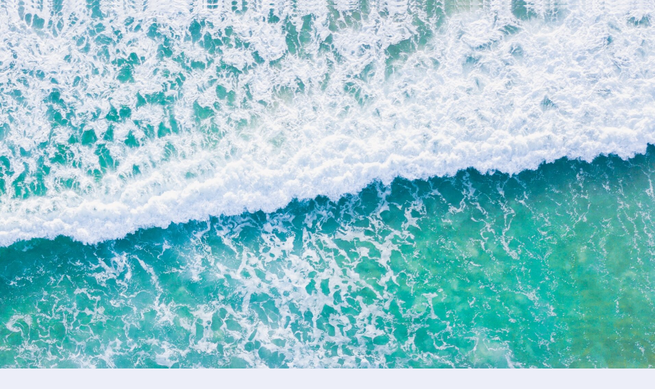

--- FILE ---
content_type: text/html; charset=UTF-8
request_url: https://tenkanwebcampus.com/%E6%8A%97%E3%81%A6%E3%82%93%E3%81%8B%E3%82%93%E8%96%AC%E3%81%AE%E5%89%AF%E4%BD%9C%E7%94%A8%EF%BC%88%E3%82%B3%E3%83%AC%E3%82%B9%E3%83%86%E3%83%AD%E3%83%BC%E3%83%AB%E5%80%A4%E3%82%84%E9%AA%A8%E7%B2%97/
body_size: 39692
content:
<!doctype html>
<html lang="ja">

<head>
<meta charset="utf-8">
<meta http-equiv="X-UA-Compatible" content="IE=edge">
<meta name="viewport" content="width=device-width, initial-scale=1.0, viewport-fit=cover"/>
<meta name="referrer" content="no-referrer-when-downgrade"/>

  
  <!-- Google Search Console -->
<meta name="google-site-verification" content="e2jrVsLwMQrZCJ6RwVvWPSCzgXQnFufCTnIZDtp8dy8" />
<!-- /Google Search Console -->
<!-- preconnect dns-prefetch -->
<link rel="preconnect dns-prefetch" href="//www.googletagmanager.com">
<link rel="preconnect dns-prefetch" href="//www.google-analytics.com">
<link rel="preconnect dns-prefetch" href="//ajax.googleapis.com">
<link rel="preconnect dns-prefetch" href="//cdnjs.cloudflare.com">
<link rel="preconnect dns-prefetch" href="//pagead2.googlesyndication.com">
<link rel="preconnect dns-prefetch" href="//googleads.g.doubleclick.net">
<link rel="preconnect dns-prefetch" href="//tpc.googlesyndication.com">
<link rel="preconnect dns-prefetch" href="//ad.doubleclick.net">
<link rel="preconnect dns-prefetch" href="//www.gstatic.com">
<link rel="preconnect dns-prefetch" href="//cse.google.com">
<link rel="preconnect dns-prefetch" href="//fonts.gstatic.com">
<link rel="preconnect dns-prefetch" href="//fonts.googleapis.com">
<link rel="preconnect dns-prefetch" href="//cms.quantserve.com">
<link rel="preconnect dns-prefetch" href="//secure.gravatar.com">
<link rel="preconnect dns-prefetch" href="//cdn.syndication.twimg.com">
<link rel="preconnect dns-prefetch" href="//cdn.jsdelivr.net">
<link rel="preconnect dns-prefetch" href="//images-fe.ssl-images-amazon.com">
<link rel="preconnect dns-prefetch" href="//completion.amazon.com">
<link rel="preconnect dns-prefetch" href="//m.media-amazon.com">
<link rel="preconnect dns-prefetch" href="//i.moshimo.com">
<link rel="preconnect dns-prefetch" href="//aml.valuecommerce.com">
<link rel="preconnect dns-prefetch" href="//dalc.valuecommerce.com">
<link rel="preconnect dns-prefetch" href="//dalb.valuecommerce.com">
<title>抗てんかん薬の副作用（コレステロール値や骨粗しょう症は気にしていますか？）  |  てんかん, 脳波 ウェブキャンパス</title>
<meta name='robots' content='max-image-preview:large' />
	<style>img:is([sizes="auto" i], [sizes^="auto," i]) { contain-intrinsic-size: 3000px 1500px }</style>
	
<!-- OGP -->
<meta property="og:type" content="article">
<meta property="og:description" content="抗てんかん薬の長期的な副作用についてです抗てんかん薬（AED）は副作用に注意が必要な薬剤の一つですし、その副作用を理解することは大変重要です。その理由にAED使用に際しては、１）	薬疹など重篤な急性反応が見られること２）	副作用なくてんかん">
<meta property="og:title" content="抗てんかん薬の副作用（コレステロール値や骨粗しょう症は気にしていますか？）">
<meta property="og:url" content="https://tenkanwebcampus.com/%e6%8a%97%e3%81%a6%e3%82%93%e3%81%8b%e3%82%93%e8%96%ac%e3%81%ae%e5%89%af%e4%bd%9c%e7%94%a8%ef%bc%88%e3%82%b3%e3%83%ac%e3%82%b9%e3%83%86%e3%83%ad%e3%83%bc%e3%83%ab%e5%80%a4%e3%82%84%e9%aa%a8%e7%b2%97/">
<meta property="og:image" content="https://tenkanwebcampus.com/wp-content/uploads/2022/04/hermansyah-7uXn7nudorc-unsplash-1-scaled.jpg">
<meta property="og:site_name" content="てんかん, 脳波 ウェブキャンパス">
<meta property="og:locale" content="ja_JP">
<meta property="article:published_time" content="2018-04-21T07:44:20+09:00" />
<meta property="article:modified_time" content="2018-04-21T07:44:20+09:00" />
<meta property="article:section" content="抗てんかん薬（AED）">
<!-- /OGP -->

<!-- Twitter Card -->
<meta name="twitter:card" content="summary_large_image">
<meta property="twitter:description" content="抗てんかん薬の長期的な副作用についてです抗てんかん薬（AED）は副作用に注意が必要な薬剤の一つですし、その副作用を理解することは大変重要です。その理由にAED使用に際しては、１）	薬疹など重篤な急性反応が見られること２）	副作用なくてんかん">
<meta property="twitter:title" content="抗てんかん薬の副作用（コレステロール値や骨粗しょう症は気にしていますか？）">
<meta property="twitter:url" content="https://tenkanwebcampus.com/%e6%8a%97%e3%81%a6%e3%82%93%e3%81%8b%e3%82%93%e8%96%ac%e3%81%ae%e5%89%af%e4%bd%9c%e7%94%a8%ef%bc%88%e3%82%b3%e3%83%ac%e3%82%b9%e3%83%86%e3%83%ad%e3%83%bc%e3%83%ab%e5%80%a4%e3%82%84%e9%aa%a8%e7%b2%97/">
<meta name="twitter:image" content="https://tenkanwebcampus.com/wp-content/uploads/2022/04/hermansyah-7uXn7nudorc-unsplash-1-scaled.jpg">
<meta name="twitter:domain" content="tenkanwebcampus.com">
<!-- /Twitter Card -->
<link rel='dns-prefetch' href='//ajax.googleapis.com' />
<link rel='dns-prefetch' href='//cdnjs.cloudflare.com' />
<link rel="alternate" type="application/rss+xml" title="てんかん, 脳波 ウェブキャンパス &raquo; フィード" href="https://tenkanwebcampus.com/feed/" />
<link rel="alternate" type="application/rss+xml" title="てんかん, 脳波 ウェブキャンパス &raquo; コメントフィード" href="https://tenkanwebcampus.com/comments/feed/" />
<link rel="alternate" type="application/rss+xml" title="てんかん, 脳波 ウェブキャンパス &raquo; 抗てんかん薬の副作用（コレステロール値や骨粗しょう症は気にしていますか？） のコメントのフィード" href="https://tenkanwebcampus.com/%e6%8a%97%e3%81%a6%e3%82%93%e3%81%8b%e3%82%93%e8%96%ac%e3%81%ae%e5%89%af%e4%bd%9c%e7%94%a8%ef%bc%88%e3%82%b3%e3%83%ac%e3%82%b9%e3%83%86%e3%83%ad%e3%83%bc%e3%83%ab%e5%80%a4%e3%82%84%e9%aa%a8%e7%b2%97/feed/" />
<link rel='stylesheet' id='cocoon-style-css' href='https://tenkanwebcampus.com/wp-content/themes/cocoon-master/style.css?ver=6.8.3&#038;fver=20220423084658' media='all' />
<link rel='stylesheet' id='cocoon-keyframes-css' href='https://tenkanwebcampus.com/wp-content/themes/cocoon-master/keyframes.css?ver=6.8.3&#038;fver=20220423084659' media='all' />
<link rel='stylesheet' id='font-awesome-style-css' href='https://tenkanwebcampus.com/wp-content/themes/cocoon-master/webfonts/fontawesome/css/font-awesome.min.css?ver=6.8.3&#038;fver=20220423084658' media='all' />
<link rel='stylesheet' id='icomoon-style-css' href='https://tenkanwebcampus.com/wp-content/themes/cocoon-master/webfonts/icomoon/style.css?ver=6.8.3&#038;fver=20220423084658' media='all' />
<link rel='stylesheet' id='baguettebox-style-css' href='https://tenkanwebcampus.com/wp-content/themes/cocoon-master/plugins/baguettebox/dist/baguetteBox.min.css?ver=6.8.3&#038;fver=20220423084659' media='all' />
<link rel='stylesheet' id='cocoon-skin-style-css' href='https://tenkanwebcampus.com/wp-content/themes/cocoon-master/skins/skin-samuraiblue-muji/style.css?ver=6.8.3&#038;fver=20220423084659' media='all' />
<style id='cocoon-skin-style-inline-css'>
.header .header-in{min-height:10px}.header{background-image:url(https://tenkanwebcampus.com/wp-content/uploads/2022/04/hermansyah-7uXn7nudorc-unsplash-1-scaled.jpg)}.main{width:860px}.sidebar{width:376px}@media screen and (max-width:1280px){.wrap{width:auto}.main,.sidebar,.sidebar-left .main,.sidebar-left .sidebar{margin:0 .5%}.main{width:67.4%}.sidebar{padding:1.5%;width:30%}.entry-card-thumb{width:38%}.entry-card-content{margin-left:40%}}body::after{content:url(https://tenkanwebcampus.com/wp-content/themes/cocoon-master/lib/analytics/access.php?post_id=63&post_type=post)!important;visibility:hidden;position:absolute;bottom:0;right:0;width:1px;height:1px;overflow:hidden;display:inline!important}@media screen and (max-width:834px){.header div.header-in{min-height:10px}}.toc-checkbox{display:none}.toc-content{visibility:hidden;height:0;opacity:.2;transition:all .5s ease-out}.toc-checkbox:checked~.toc-content{visibility:visible;padding-top:.6em;height:100%;opacity:1}.toc-title::after{content:'[開く]';margin-left:.5em;cursor:pointer;font-size:.8em}.toc-title:hover::after{text-decoration:underline}.toc-checkbox:checked+.toc-title::after{content:'[閉じる]'}.eye-catch-wrap{justify-content:center}.eye-catch{width:100%}.eye-catch img,.eye-catch amp-img{width:100%;min-width:100%;display:block}#respond{display:none}.entry-content>*,.demo .entry-content p{line-height:1.8}.entry-content>*,.article p,.demo .entry-content p,.article dl,.article ul,.article ol,.article blockquote,.article pre,.article table,.article .toc,.body .article,.body .column-wrap,.body .new-entry-cards,.body .popular-entry-cards,.body .navi-entry-cards,.body .box-menus,.body .ranking-item,.body .rss-entry-cards,.body .widget,.body .author-box,.body .blogcard-wrap,.body .login-user-only,.body .information-box,.body .question-box,.body .alert-box,.body .information,.body .question,.body .alert,.body .memo-box,.body .comment-box,.body .common-icon-box,.body .blank-box,.body .button-block,.body .micro-bottom,.body .caption-box,.body .tab-caption-box,.body .label-box,.body .toggle-wrap,.body .wp-block-image,.body .booklink-box,.body .kaerebalink-box,.body .tomarebalink-box,.body .product-item-box,.body .speech-wrap,.body .wp-block-categories,.body .wp-block-archives,.body .wp-block-archives-dropdown,.body .wp-block-calendar,.body .ad-area,.body .wp-block-gallery,.body .wp-block-audio,.body .wp-block-cover,.body .wp-block-file,.body .wp-block-media-text,.body .wp-block-video,.body .wp-block-buttons,.body .wp-block-columns,.body .wp-block-separator,.body .components-placeholder,.body .wp-block-search,.body .wp-block-social-links,.body .timeline-box,.body .blogcard-type,.body .btn-wrap,.body .btn-wrap a,.body .block-box,.body .wp-block-embed,.body .wp-block-group,.body .wp-block-table,.body .scrollable-table,.body .wp-block-separator,.body .wp-block,.body .video-container,.comment-area,.related-entries,.pager-post-navi,.comment-respond,.is-root-container>*,[data-type="core/freeform"]{margin-bottom:1.8em}.article h2,.article h3,.article h4,.article h5,.article h6{margin-bottom:1.62em}@media screen and (max-width:480px){.body,.menu-content{font-size:16px}}@media screen and (max-width:781px){.wp-block-column{margin-bottom:1.8em}}@media screen and (max-width:599px){.column-wrap>div{margin-bottom:1.8em}}.article h2,.article h3,.article h4,.article h5,.article h6{margin-top:2.4em}.article .micro-top{margin-bottom:.36em}.article .micro-bottom{margin-top:-1.62em}.article .micro-balloon{margin-bottom:.9em}.article .micro-bottom.micro-balloon{margin-top:-1.26em}.blank-box.bb-key-color{border-color:#19448e}.iic-key-color li::before{color:#19448e}.blank-box.bb-tab.bb-key-color::before{background-color:#19448e}.tb-key-color .toggle-button{border:1px solid #19448e;background:#19448e;color:#fff}.tb-key-color .toggle-button::before{color:#ccc}.tb-key-color .toggle-checkbox:checked~.toggle-content{border-color:#19448e}.cb-key-color.caption-box{border-color:#19448e}.cb-key-color .caption-box-label{background-color:#19448e;color:#fff}.tcb-key-color .tab-caption-box-label{background-color:#19448e;color:#fff}.tcb-key-color .tab-caption-box-content{border-color:#19448e}.lb-key-color .label-box-content{border-color:#19448e}.mc-key-color{background-color:#19448e;color:#fff;border:0}.mc-key-color.micro-bottom::after{border-bottom-color:#19448e;border-top-color:transparent}.mc-key-color::before{border-top-color:transparent;border-bottom-color:transparent}.mc-key-color::after{border-top-color:#19448e}.btn-key-color,.btn-wrap.btn-wrap-key-color>a{background-color:#19448e}.has-text-color.has-key-color-color{color:#19448e}.has-background.has-key-color-background-color{background-color:#19448e}.body.article,body#tinymce.wp-editor{background-color:#fff}.body.article,.editor-post-title__block .editor-post-title__input,body#tinymce.wp-editor{color:#333}html .body .has-key-color-background-color{background-color:#19448e}html .body .has-key-color-color{color:#19448e}html .body .has-key-color-color .toggle-button::before{color:#19448e}html .body .has-key-color-border-color{border-color:#19448e}html .body .btn-wrap.has-key-color-background-color>a{background-color:#19448e}html .body .btn-wrap.has-key-color-color>a{color:#19448e}html .body .btn-wrap.has-key-color-border-color>a{border-color:#19448e}html .body .bb-tab.has-key-color-border-color .bb-label{background-color:#19448e}html .body .toggle-wrap.has-key-color-color .toggle-button,html .body .toggle-wrap.has-key-color-color .toggle-button:before{color:#19448e}html .body .toggle-wrap.has-key-color-border-color .toggle-button{background-color:#19448e}html .body .toggle-wrap.has-key-color-border-color .toggle-button,.toggle-wrap.has-key-color-border-color .toggle-content{border-color:#19448e}html .body .iconlist-box.has-key-color-icon-color li::before{color:#19448e}html .body .micro-balloon.has-key-color-color{color:#19448e}html .body .micro-balloon.has-key-color-background-color{background-color:#19448e;border-color:transparent}html .body .micro-balloon.has-key-color-background-color.micro-bottom::after{border-bottom-color:#19448e;border-top-color:transparent}html .body .micro-balloon.has-key-color-background-color::before{border-top-color:transparent;border-bottom-color:transparent}html .body .micro-balloon.has-key-color-background-color::after{border-top-color:#19448e}html .body .micro-balloon.has-border-color.has-key-color-border-color{border-color:#19448e}html .body .micro-balloon.micro-top.has-key-color-border-color::before{border-top-color:#19448e}html .body .micro-balloon.micro-bottom.has-key-color-border-color::before{border-bottom-color:#19448e}html .body .caption-box.has-key-color-border-color .box-label{background-color:#19448e}html .body .tab-caption-box.has-key-color-border-color .box-label{background-color:#19448e}html .body .tab-caption-box.has-key-color-border-color .box-content{border-color:#19448e}html .body .tab-caption-box.has-key-color-background-color .box-content{background-color:#19448e}html .body .label-box.has-key-color-border-color .box-content{border-color:#19448e}html .body .label-box.has-key-color-background-color .box-content{background-color:#19448e}html .body .speech-balloon.has-key-color-background-color{background-color:#19448e}html .body .speech-balloon.has-text-color.has-key-color-color{color:#19448e}html .body .speech-balloon.has-key-color-border-color{border-color:#19448e}html .body .sbp-l .speech-balloon.has-key-color-border-color::before{border-right-color:#19448e}html .body .sbp-r .speech-balloon.has-key-color-border-color::before{border-left-color:#19448e}html .body .sbp-l .speech-balloon.has-key-color-background-color::after{border-right-color:#19448e}html .body .sbp-r .speech-balloon.has-key-color-background-color::after{border-left-color:#19448e}html .body .sbs-line.sbp-r .speech-balloon.has-key-color-background-color{background-color:#19448e}html .body .sbs-line.sbp-r .speech-balloon.has-key-color-border-color{border-color:#19448e}html .body .speech-wraphtml .body .sbs-think .speech-balloon.has-key-color-border-color::before,html .body .speech-wrap.sbs-think .speech-balloon.has-key-color-border-color::after{border-color:#19448e}html .body .sbs-think .speech-balloon.has-key-color-background-color::before,html .body .sbs-think .speech-balloon.has-key-color-background-color::after{background-color:#19448e}html .body .sbs-think .speech-balloon.has-key-color-border-color::before{border-color:#19448e}html .body .timeline-box.has-key-color-point-color .timeline-item::before{background-color:#19448e}html .body .has-key-color-question-color .faq-question-label{color:#19448e}html .body .has-key-color-answer-color .faq-answer-label{color:#19448e}html .body .is-style-square.has-key-color-question-color .faq-question-label{color:#fff;background-color:#19448e}html .body .is-style-square.has-key-color-answer-color .faq-answer-label{color:#fff;background-color:#19448e}html .body .has-red-background-color{background-color:#e60033}html .body .has-red-color{color:#e60033}html .body .has-red-color .toggle-button::before{color:#e60033}html .body .has-red-border-color{border-color:#e60033}html .body .btn-wrap.has-red-background-color>a{background-color:#e60033}html .body .btn-wrap.has-red-color>a{color:#e60033}html .body .btn-wrap.has-red-border-color>a{border-color:#e60033}html .body .bb-tab.has-red-border-color .bb-label{background-color:#e60033}html .body .toggle-wrap.has-red-color .toggle-button,html .body .toggle-wrap.has-red-color .toggle-button:before{color:#e60033}html .body .toggle-wrap.has-red-border-color .toggle-button{background-color:#e60033}html .body .toggle-wrap.has-red-border-color .toggle-button,.toggle-wrap.has-red-border-color .toggle-content{border-color:#e60033}html .body .iconlist-box.has-red-icon-color li::before{color:#e60033}html .body .micro-balloon.has-red-color{color:#e60033}html .body .micro-balloon.has-red-background-color{background-color:#e60033;border-color:transparent}html .body .micro-balloon.has-red-background-color.micro-bottom::after{border-bottom-color:#e60033;border-top-color:transparent}html .body .micro-balloon.has-red-background-color::before{border-top-color:transparent;border-bottom-color:transparent}html .body .micro-balloon.has-red-background-color::after{border-top-color:#e60033}html .body .micro-balloon.has-border-color.has-red-border-color{border-color:#e60033}html .body .micro-balloon.micro-top.has-red-border-color::before{border-top-color:#e60033}html .body .micro-balloon.micro-bottom.has-red-border-color::before{border-bottom-color:#e60033}html .body .caption-box.has-red-border-color .box-label{background-color:#e60033}html .body .tab-caption-box.has-red-border-color .box-label{background-color:#e60033}html .body .tab-caption-box.has-red-border-color .box-content{border-color:#e60033}html .body .tab-caption-box.has-red-background-color .box-content{background-color:#e60033}html .body .label-box.has-red-border-color .box-content{border-color:#e60033}html .body .label-box.has-red-background-color .box-content{background-color:#e60033}html .body .speech-balloon.has-red-background-color{background-color:#e60033}html .body .speech-balloon.has-text-color.has-red-color{color:#e60033}html .body .speech-balloon.has-red-border-color{border-color:#e60033}html .body .sbp-l .speech-balloon.has-red-border-color::before{border-right-color:#e60033}html .body .sbp-r .speech-balloon.has-red-border-color::before{border-left-color:#e60033}html .body .sbp-l .speech-balloon.has-red-background-color::after{border-right-color:#e60033}html .body .sbp-r .speech-balloon.has-red-background-color::after{border-left-color:#e60033}html .body .sbs-line.sbp-r .speech-balloon.has-red-background-color{background-color:#e60033}html .body .sbs-line.sbp-r .speech-balloon.has-red-border-color{border-color:#e60033}html .body .speech-wraphtml .body .sbs-think .speech-balloon.has-red-border-color::before,html .body .speech-wrap.sbs-think .speech-balloon.has-red-border-color::after{border-color:#e60033}html .body .sbs-think .speech-balloon.has-red-background-color::before,html .body .sbs-think .speech-balloon.has-red-background-color::after{background-color:#e60033}html .body .sbs-think .speech-balloon.has-red-border-color::before{border-color:#e60033}html .body .timeline-box.has-red-point-color .timeline-item::before{background-color:#e60033}html .body .has-red-question-color .faq-question-label{color:#e60033}html .body .has-red-answer-color .faq-answer-label{color:#e60033}html .body .is-style-square.has-red-question-color .faq-question-label{color:#fff;background-color:#e60033}html .body .is-style-square.has-red-answer-color .faq-answer-label{color:#fff;background-color:#e60033}html .body .has-pink-background-color{background-color:#e95295}html .body .has-pink-color{color:#e95295}html .body .has-pink-color .toggle-button::before{color:#e95295}html .body .has-pink-border-color{border-color:#e95295}html .body .btn-wrap.has-pink-background-color>a{background-color:#e95295}html .body .btn-wrap.has-pink-color>a{color:#e95295}html .body .btn-wrap.has-pink-border-color>a{border-color:#e95295}html .body .bb-tab.has-pink-border-color .bb-label{background-color:#e95295}html .body .toggle-wrap.has-pink-color .toggle-button,html .body .toggle-wrap.has-pink-color .toggle-button:before{color:#e95295}html .body .toggle-wrap.has-pink-border-color .toggle-button{background-color:#e95295}html .body .toggle-wrap.has-pink-border-color .toggle-button,.toggle-wrap.has-pink-border-color .toggle-content{border-color:#e95295}html .body .iconlist-box.has-pink-icon-color li::before{color:#e95295}html .body .micro-balloon.has-pink-color{color:#e95295}html .body .micro-balloon.has-pink-background-color{background-color:#e95295;border-color:transparent}html .body .micro-balloon.has-pink-background-color.micro-bottom::after{border-bottom-color:#e95295;border-top-color:transparent}html .body .micro-balloon.has-pink-background-color::before{border-top-color:transparent;border-bottom-color:transparent}html .body .micro-balloon.has-pink-background-color::after{border-top-color:#e95295}html .body .micro-balloon.has-border-color.has-pink-border-color{border-color:#e95295}html .body .micro-balloon.micro-top.has-pink-border-color::before{border-top-color:#e95295}html .body .micro-balloon.micro-bottom.has-pink-border-color::before{border-bottom-color:#e95295}html .body .caption-box.has-pink-border-color .box-label{background-color:#e95295}html .body .tab-caption-box.has-pink-border-color .box-label{background-color:#e95295}html .body .tab-caption-box.has-pink-border-color .box-content{border-color:#e95295}html .body .tab-caption-box.has-pink-background-color .box-content{background-color:#e95295}html .body .label-box.has-pink-border-color .box-content{border-color:#e95295}html .body .label-box.has-pink-background-color .box-content{background-color:#e95295}html .body .speech-balloon.has-pink-background-color{background-color:#e95295}html .body .speech-balloon.has-text-color.has-pink-color{color:#e95295}html .body .speech-balloon.has-pink-border-color{border-color:#e95295}html .body .sbp-l .speech-balloon.has-pink-border-color::before{border-right-color:#e95295}html .body .sbp-r .speech-balloon.has-pink-border-color::before{border-left-color:#e95295}html .body .sbp-l .speech-balloon.has-pink-background-color::after{border-right-color:#e95295}html .body .sbp-r .speech-balloon.has-pink-background-color::after{border-left-color:#e95295}html .body .sbs-line.sbp-r .speech-balloon.has-pink-background-color{background-color:#e95295}html .body .sbs-line.sbp-r .speech-balloon.has-pink-border-color{border-color:#e95295}html .body .speech-wraphtml .body .sbs-think .speech-balloon.has-pink-border-color::before,html .body .speech-wrap.sbs-think .speech-balloon.has-pink-border-color::after{border-color:#e95295}html .body .sbs-think .speech-balloon.has-pink-background-color::before,html .body .sbs-think .speech-balloon.has-pink-background-color::after{background-color:#e95295}html .body .sbs-think .speech-balloon.has-pink-border-color::before{border-color:#e95295}html .body .timeline-box.has-pink-point-color .timeline-item::before{background-color:#e95295}html .body .has-pink-question-color .faq-question-label{color:#e95295}html .body .has-pink-answer-color .faq-answer-label{color:#e95295}html .body .is-style-square.has-pink-question-color .faq-question-label{color:#fff;background-color:#e95295}html .body .is-style-square.has-pink-answer-color .faq-answer-label{color:#fff;background-color:#e95295}html .body .has-purple-background-color{background-color:#884898}html .body .has-purple-color{color:#884898}html .body .has-purple-color .toggle-button::before{color:#884898}html .body .has-purple-border-color{border-color:#884898}html .body .btn-wrap.has-purple-background-color>a{background-color:#884898}html .body .btn-wrap.has-purple-color>a{color:#884898}html .body .btn-wrap.has-purple-border-color>a{border-color:#884898}html .body .bb-tab.has-purple-border-color .bb-label{background-color:#884898}html .body .toggle-wrap.has-purple-color .toggle-button,html .body .toggle-wrap.has-purple-color .toggle-button:before{color:#884898}html .body .toggle-wrap.has-purple-border-color .toggle-button{background-color:#884898}html .body .toggle-wrap.has-purple-border-color .toggle-button,.toggle-wrap.has-purple-border-color .toggle-content{border-color:#884898}html .body .iconlist-box.has-purple-icon-color li::before{color:#884898}html .body .micro-balloon.has-purple-color{color:#884898}html .body .micro-balloon.has-purple-background-color{background-color:#884898;border-color:transparent}html .body .micro-balloon.has-purple-background-color.micro-bottom::after{border-bottom-color:#884898;border-top-color:transparent}html .body .micro-balloon.has-purple-background-color::before{border-top-color:transparent;border-bottom-color:transparent}html .body .micro-balloon.has-purple-background-color::after{border-top-color:#884898}html .body .micro-balloon.has-border-color.has-purple-border-color{border-color:#884898}html .body .micro-balloon.micro-top.has-purple-border-color::before{border-top-color:#884898}html .body .micro-balloon.micro-bottom.has-purple-border-color::before{border-bottom-color:#884898}html .body .caption-box.has-purple-border-color .box-label{background-color:#884898}html .body .tab-caption-box.has-purple-border-color .box-label{background-color:#884898}html .body .tab-caption-box.has-purple-border-color .box-content{border-color:#884898}html .body .tab-caption-box.has-purple-background-color .box-content{background-color:#884898}html .body .label-box.has-purple-border-color .box-content{border-color:#884898}html .body .label-box.has-purple-background-color .box-content{background-color:#884898}html .body .speech-balloon.has-purple-background-color{background-color:#884898}html .body .speech-balloon.has-text-color.has-purple-color{color:#884898}html .body .speech-balloon.has-purple-border-color{border-color:#884898}html .body .sbp-l .speech-balloon.has-purple-border-color::before{border-right-color:#884898}html .body .sbp-r .speech-balloon.has-purple-border-color::before{border-left-color:#884898}html .body .sbp-l .speech-balloon.has-purple-background-color::after{border-right-color:#884898}html .body .sbp-r .speech-balloon.has-purple-background-color::after{border-left-color:#884898}html .body .sbs-line.sbp-r .speech-balloon.has-purple-background-color{background-color:#884898}html .body .sbs-line.sbp-r .speech-balloon.has-purple-border-color{border-color:#884898}html .body .speech-wraphtml .body .sbs-think .speech-balloon.has-purple-border-color::before,html .body .speech-wrap.sbs-think .speech-balloon.has-purple-border-color::after{border-color:#884898}html .body .sbs-think .speech-balloon.has-purple-background-color::before,html .body .sbs-think .speech-balloon.has-purple-background-color::after{background-color:#884898}html .body .sbs-think .speech-balloon.has-purple-border-color::before{border-color:#884898}html .body .timeline-box.has-purple-point-color .timeline-item::before{background-color:#884898}html .body .has-purple-question-color .faq-question-label{color:#884898}html .body .has-purple-answer-color .faq-answer-label{color:#884898}html .body .is-style-square.has-purple-question-color .faq-question-label{color:#fff;background-color:#884898}html .body .is-style-square.has-purple-answer-color .faq-answer-label{color:#fff;background-color:#884898}html .body .has-deep-background-color{background-color:#55295b}html .body .has-deep-color{color:#55295b}html .body .has-deep-color .toggle-button::before{color:#55295b}html .body .has-deep-border-color{border-color:#55295b}html .body .btn-wrap.has-deep-background-color>a{background-color:#55295b}html .body .btn-wrap.has-deep-color>a{color:#55295b}html .body .btn-wrap.has-deep-border-color>a{border-color:#55295b}html .body .bb-tab.has-deep-border-color .bb-label{background-color:#55295b}html .body .toggle-wrap.has-deep-color .toggle-button,html .body .toggle-wrap.has-deep-color .toggle-button:before{color:#55295b}html .body .toggle-wrap.has-deep-border-color .toggle-button{background-color:#55295b}html .body .toggle-wrap.has-deep-border-color .toggle-button,.toggle-wrap.has-deep-border-color .toggle-content{border-color:#55295b}html .body .iconlist-box.has-deep-icon-color li::before{color:#55295b}html .body .micro-balloon.has-deep-color{color:#55295b}html .body .micro-balloon.has-deep-background-color{background-color:#55295b;border-color:transparent}html .body .micro-balloon.has-deep-background-color.micro-bottom::after{border-bottom-color:#55295b;border-top-color:transparent}html .body .micro-balloon.has-deep-background-color::before{border-top-color:transparent;border-bottom-color:transparent}html .body .micro-balloon.has-deep-background-color::after{border-top-color:#55295b}html .body .micro-balloon.has-border-color.has-deep-border-color{border-color:#55295b}html .body .micro-balloon.micro-top.has-deep-border-color::before{border-top-color:#55295b}html .body .micro-balloon.micro-bottom.has-deep-border-color::before{border-bottom-color:#55295b}html .body .caption-box.has-deep-border-color .box-label{background-color:#55295b}html .body .tab-caption-box.has-deep-border-color .box-label{background-color:#55295b}html .body .tab-caption-box.has-deep-border-color .box-content{border-color:#55295b}html .body .tab-caption-box.has-deep-background-color .box-content{background-color:#55295b}html .body .label-box.has-deep-border-color .box-content{border-color:#55295b}html .body .label-box.has-deep-background-color .box-content{background-color:#55295b}html .body .speech-balloon.has-deep-background-color{background-color:#55295b}html .body .speech-balloon.has-text-color.has-deep-color{color:#55295b}html .body .speech-balloon.has-deep-border-color{border-color:#55295b}html .body .sbp-l .speech-balloon.has-deep-border-color::before{border-right-color:#55295b}html .body .sbp-r .speech-balloon.has-deep-border-color::before{border-left-color:#55295b}html .body .sbp-l .speech-balloon.has-deep-background-color::after{border-right-color:#55295b}html .body .sbp-r .speech-balloon.has-deep-background-color::after{border-left-color:#55295b}html .body .sbs-line.sbp-r .speech-balloon.has-deep-background-color{background-color:#55295b}html .body .sbs-line.sbp-r .speech-balloon.has-deep-border-color{border-color:#55295b}html .body .speech-wraphtml .body .sbs-think .speech-balloon.has-deep-border-color::before,html .body .speech-wrap.sbs-think .speech-balloon.has-deep-border-color::after{border-color:#55295b}html .body .sbs-think .speech-balloon.has-deep-background-color::before,html .body .sbs-think .speech-balloon.has-deep-background-color::after{background-color:#55295b}html .body .sbs-think .speech-balloon.has-deep-border-color::before{border-color:#55295b}html .body .timeline-box.has-deep-point-color .timeline-item::before{background-color:#55295b}html .body .has-deep-question-color .faq-question-label{color:#55295b}html .body .has-deep-answer-color .faq-answer-label{color:#55295b}html .body .is-style-square.has-deep-question-color .faq-question-label{color:#fff;background-color:#55295b}html .body .is-style-square.has-deep-answer-color .faq-answer-label{color:#fff;background-color:#55295b}html .body .has-indigo-background-color{background-color:#1e50a2}html .body .has-indigo-color{color:#1e50a2}html .body .has-indigo-color .toggle-button::before{color:#1e50a2}html .body .has-indigo-border-color{border-color:#1e50a2}html .body .btn-wrap.has-indigo-background-color>a{background-color:#1e50a2}html .body .btn-wrap.has-indigo-color>a{color:#1e50a2}html .body .btn-wrap.has-indigo-border-color>a{border-color:#1e50a2}html .body .bb-tab.has-indigo-border-color .bb-label{background-color:#1e50a2}html .body .toggle-wrap.has-indigo-color .toggle-button,html .body .toggle-wrap.has-indigo-color .toggle-button:before{color:#1e50a2}html .body .toggle-wrap.has-indigo-border-color .toggle-button{background-color:#1e50a2}html .body .toggle-wrap.has-indigo-border-color .toggle-button,.toggle-wrap.has-indigo-border-color .toggle-content{border-color:#1e50a2}html .body .iconlist-box.has-indigo-icon-color li::before{color:#1e50a2}html .body .micro-balloon.has-indigo-color{color:#1e50a2}html .body .micro-balloon.has-indigo-background-color{background-color:#1e50a2;border-color:transparent}html .body .micro-balloon.has-indigo-background-color.micro-bottom::after{border-bottom-color:#1e50a2;border-top-color:transparent}html .body .micro-balloon.has-indigo-background-color::before{border-top-color:transparent;border-bottom-color:transparent}html .body .micro-balloon.has-indigo-background-color::after{border-top-color:#1e50a2}html .body .micro-balloon.has-border-color.has-indigo-border-color{border-color:#1e50a2}html .body .micro-balloon.micro-top.has-indigo-border-color::before{border-top-color:#1e50a2}html .body .micro-balloon.micro-bottom.has-indigo-border-color::before{border-bottom-color:#1e50a2}html .body .caption-box.has-indigo-border-color .box-label{background-color:#1e50a2}html .body .tab-caption-box.has-indigo-border-color .box-label{background-color:#1e50a2}html .body .tab-caption-box.has-indigo-border-color .box-content{border-color:#1e50a2}html .body .tab-caption-box.has-indigo-background-color .box-content{background-color:#1e50a2}html .body .label-box.has-indigo-border-color .box-content{border-color:#1e50a2}html .body .label-box.has-indigo-background-color .box-content{background-color:#1e50a2}html .body .speech-balloon.has-indigo-background-color{background-color:#1e50a2}html .body .speech-balloon.has-text-color.has-indigo-color{color:#1e50a2}html .body .speech-balloon.has-indigo-border-color{border-color:#1e50a2}html .body .sbp-l .speech-balloon.has-indigo-border-color::before{border-right-color:#1e50a2}html .body .sbp-r .speech-balloon.has-indigo-border-color::before{border-left-color:#1e50a2}html .body .sbp-l .speech-balloon.has-indigo-background-color::after{border-right-color:#1e50a2}html .body .sbp-r .speech-balloon.has-indigo-background-color::after{border-left-color:#1e50a2}html .body .sbs-line.sbp-r .speech-balloon.has-indigo-background-color{background-color:#1e50a2}html .body .sbs-line.sbp-r .speech-balloon.has-indigo-border-color{border-color:#1e50a2}html .body .speech-wraphtml .body .sbs-think .speech-balloon.has-indigo-border-color::before,html .body .speech-wrap.sbs-think .speech-balloon.has-indigo-border-color::after{border-color:#1e50a2}html .body .sbs-think .speech-balloon.has-indigo-background-color::before,html .body .sbs-think .speech-balloon.has-indigo-background-color::after{background-color:#1e50a2}html .body .sbs-think .speech-balloon.has-indigo-border-color::before{border-color:#1e50a2}html .body .timeline-box.has-indigo-point-color .timeline-item::before{background-color:#1e50a2}html .body .has-indigo-question-color .faq-question-label{color:#1e50a2}html .body .has-indigo-answer-color .faq-answer-label{color:#1e50a2}html .body .is-style-square.has-indigo-question-color .faq-question-label{color:#fff;background-color:#1e50a2}html .body .is-style-square.has-indigo-answer-color .faq-answer-label{color:#fff;background-color:#1e50a2}html .body .has-blue-background-color{background-color:#0095d9}html .body .has-blue-color{color:#0095d9}html .body .has-blue-color .toggle-button::before{color:#0095d9}html .body .has-blue-border-color{border-color:#0095d9}html .body .btn-wrap.has-blue-background-color>a{background-color:#0095d9}html .body .btn-wrap.has-blue-color>a{color:#0095d9}html .body .btn-wrap.has-blue-border-color>a{border-color:#0095d9}html .body .bb-tab.has-blue-border-color .bb-label{background-color:#0095d9}html .body .toggle-wrap.has-blue-color .toggle-button,html .body .toggle-wrap.has-blue-color .toggle-button:before{color:#0095d9}html .body .toggle-wrap.has-blue-border-color .toggle-button{background-color:#0095d9}html .body .toggle-wrap.has-blue-border-color .toggle-button,.toggle-wrap.has-blue-border-color .toggle-content{border-color:#0095d9}html .body .iconlist-box.has-blue-icon-color li::before{color:#0095d9}html .body .micro-balloon.has-blue-color{color:#0095d9}html .body .micro-balloon.has-blue-background-color{background-color:#0095d9;border-color:transparent}html .body .micro-balloon.has-blue-background-color.micro-bottom::after{border-bottom-color:#0095d9;border-top-color:transparent}html .body .micro-balloon.has-blue-background-color::before{border-top-color:transparent;border-bottom-color:transparent}html .body .micro-balloon.has-blue-background-color::after{border-top-color:#0095d9}html .body .micro-balloon.has-border-color.has-blue-border-color{border-color:#0095d9}html .body .micro-balloon.micro-top.has-blue-border-color::before{border-top-color:#0095d9}html .body .micro-balloon.micro-bottom.has-blue-border-color::before{border-bottom-color:#0095d9}html .body .caption-box.has-blue-border-color .box-label{background-color:#0095d9}html .body .tab-caption-box.has-blue-border-color .box-label{background-color:#0095d9}html .body .tab-caption-box.has-blue-border-color .box-content{border-color:#0095d9}html .body .tab-caption-box.has-blue-background-color .box-content{background-color:#0095d9}html .body .label-box.has-blue-border-color .box-content{border-color:#0095d9}html .body .label-box.has-blue-background-color .box-content{background-color:#0095d9}html .body .speech-balloon.has-blue-background-color{background-color:#0095d9}html .body .speech-balloon.has-text-color.has-blue-color{color:#0095d9}html .body .speech-balloon.has-blue-border-color{border-color:#0095d9}html .body .sbp-l .speech-balloon.has-blue-border-color::before{border-right-color:#0095d9}html .body .sbp-r .speech-balloon.has-blue-border-color::before{border-left-color:#0095d9}html .body .sbp-l .speech-balloon.has-blue-background-color::after{border-right-color:#0095d9}html .body .sbp-r .speech-balloon.has-blue-background-color::after{border-left-color:#0095d9}html .body .sbs-line.sbp-r .speech-balloon.has-blue-background-color{background-color:#0095d9}html .body .sbs-line.sbp-r .speech-balloon.has-blue-border-color{border-color:#0095d9}html .body .speech-wraphtml .body .sbs-think .speech-balloon.has-blue-border-color::before,html .body .speech-wrap.sbs-think .speech-balloon.has-blue-border-color::after{border-color:#0095d9}html .body .sbs-think .speech-balloon.has-blue-background-color::before,html .body .sbs-think .speech-balloon.has-blue-background-color::after{background-color:#0095d9}html .body .sbs-think .speech-balloon.has-blue-border-color::before{border-color:#0095d9}html .body .timeline-box.has-blue-point-color .timeline-item::before{background-color:#0095d9}html .body .has-blue-question-color .faq-question-label{color:#0095d9}html .body .has-blue-answer-color .faq-answer-label{color:#0095d9}html .body .is-style-square.has-blue-question-color .faq-question-label{color:#fff;background-color:#0095d9}html .body .is-style-square.has-blue-answer-color .faq-answer-label{color:#fff;background-color:#0095d9}html .body .has-light-blue-background-color{background-color:#2ca9e1}html .body .has-light-blue-color{color:#2ca9e1}html .body .has-light-blue-color .toggle-button::before{color:#2ca9e1}html .body .has-light-blue-border-color{border-color:#2ca9e1}html .body .btn-wrap.has-light-blue-background-color>a{background-color:#2ca9e1}html .body .btn-wrap.has-light-blue-color>a{color:#2ca9e1}html .body .btn-wrap.has-light-blue-border-color>a{border-color:#2ca9e1}html .body .bb-tab.has-light-blue-border-color .bb-label{background-color:#2ca9e1}html .body .toggle-wrap.has-light-blue-color .toggle-button,html .body .toggle-wrap.has-light-blue-color .toggle-button:before{color:#2ca9e1}html .body .toggle-wrap.has-light-blue-border-color .toggle-button{background-color:#2ca9e1}html .body .toggle-wrap.has-light-blue-border-color .toggle-button,.toggle-wrap.has-light-blue-border-color .toggle-content{border-color:#2ca9e1}html .body .iconlist-box.has-light-blue-icon-color li::before{color:#2ca9e1}html .body .micro-balloon.has-light-blue-color{color:#2ca9e1}html .body .micro-balloon.has-light-blue-background-color{background-color:#2ca9e1;border-color:transparent}html .body .micro-balloon.has-light-blue-background-color.micro-bottom::after{border-bottom-color:#2ca9e1;border-top-color:transparent}html .body .micro-balloon.has-light-blue-background-color::before{border-top-color:transparent;border-bottom-color:transparent}html .body .micro-balloon.has-light-blue-background-color::after{border-top-color:#2ca9e1}html .body .micro-balloon.has-border-color.has-light-blue-border-color{border-color:#2ca9e1}html .body .micro-balloon.micro-top.has-light-blue-border-color::before{border-top-color:#2ca9e1}html .body .micro-balloon.micro-bottom.has-light-blue-border-color::before{border-bottom-color:#2ca9e1}html .body .caption-box.has-light-blue-border-color .box-label{background-color:#2ca9e1}html .body .tab-caption-box.has-light-blue-border-color .box-label{background-color:#2ca9e1}html .body .tab-caption-box.has-light-blue-border-color .box-content{border-color:#2ca9e1}html .body .tab-caption-box.has-light-blue-background-color .box-content{background-color:#2ca9e1}html .body .label-box.has-light-blue-border-color .box-content{border-color:#2ca9e1}html .body .label-box.has-light-blue-background-color .box-content{background-color:#2ca9e1}html .body .speech-balloon.has-light-blue-background-color{background-color:#2ca9e1}html .body .speech-balloon.has-text-color.has-light-blue-color{color:#2ca9e1}html .body .speech-balloon.has-light-blue-border-color{border-color:#2ca9e1}html .body .sbp-l .speech-balloon.has-light-blue-border-color::before{border-right-color:#2ca9e1}html .body .sbp-r .speech-balloon.has-light-blue-border-color::before{border-left-color:#2ca9e1}html .body .sbp-l .speech-balloon.has-light-blue-background-color::after{border-right-color:#2ca9e1}html .body .sbp-r .speech-balloon.has-light-blue-background-color::after{border-left-color:#2ca9e1}html .body .sbs-line.sbp-r .speech-balloon.has-light-blue-background-color{background-color:#2ca9e1}html .body .sbs-line.sbp-r .speech-balloon.has-light-blue-border-color{border-color:#2ca9e1}html .body .speech-wraphtml .body .sbs-think .speech-balloon.has-light-blue-border-color::before,html .body .speech-wrap.sbs-think .speech-balloon.has-light-blue-border-color::after{border-color:#2ca9e1}html .body .sbs-think .speech-balloon.has-light-blue-background-color::before,html .body .sbs-think .speech-balloon.has-light-blue-background-color::after{background-color:#2ca9e1}html .body .sbs-think .speech-balloon.has-light-blue-border-color::before{border-color:#2ca9e1}html .body .timeline-box.has-light-blue-point-color .timeline-item::before{background-color:#2ca9e1}html .body .has-light-blue-question-color .faq-question-label{color:#2ca9e1}html .body .has-light-blue-answer-color .faq-answer-label{color:#2ca9e1}html .body .is-style-square.has-light-blue-question-color .faq-question-label{color:#fff;background-color:#2ca9e1}html .body .is-style-square.has-light-blue-answer-color .faq-answer-label{color:#fff;background-color:#2ca9e1}html .body .has-cyan-background-color{background-color:#00a3af}html .body .has-cyan-color{color:#00a3af}html .body .has-cyan-color .toggle-button::before{color:#00a3af}html .body .has-cyan-border-color{border-color:#00a3af}html .body .btn-wrap.has-cyan-background-color>a{background-color:#00a3af}html .body .btn-wrap.has-cyan-color>a{color:#00a3af}html .body .btn-wrap.has-cyan-border-color>a{border-color:#00a3af}html .body .bb-tab.has-cyan-border-color .bb-label{background-color:#00a3af}html .body .toggle-wrap.has-cyan-color .toggle-button,html .body .toggle-wrap.has-cyan-color .toggle-button:before{color:#00a3af}html .body .toggle-wrap.has-cyan-border-color .toggle-button{background-color:#00a3af}html .body .toggle-wrap.has-cyan-border-color .toggle-button,.toggle-wrap.has-cyan-border-color .toggle-content{border-color:#00a3af}html .body .iconlist-box.has-cyan-icon-color li::before{color:#00a3af}html .body .micro-balloon.has-cyan-color{color:#00a3af}html .body .micro-balloon.has-cyan-background-color{background-color:#00a3af;border-color:transparent}html .body .micro-balloon.has-cyan-background-color.micro-bottom::after{border-bottom-color:#00a3af;border-top-color:transparent}html .body .micro-balloon.has-cyan-background-color::before{border-top-color:transparent;border-bottom-color:transparent}html .body .micro-balloon.has-cyan-background-color::after{border-top-color:#00a3af}html .body .micro-balloon.has-border-color.has-cyan-border-color{border-color:#00a3af}html .body .micro-balloon.micro-top.has-cyan-border-color::before{border-top-color:#00a3af}html .body .micro-balloon.micro-bottom.has-cyan-border-color::before{border-bottom-color:#00a3af}html .body .caption-box.has-cyan-border-color .box-label{background-color:#00a3af}html .body .tab-caption-box.has-cyan-border-color .box-label{background-color:#00a3af}html .body .tab-caption-box.has-cyan-border-color .box-content{border-color:#00a3af}html .body .tab-caption-box.has-cyan-background-color .box-content{background-color:#00a3af}html .body .label-box.has-cyan-border-color .box-content{border-color:#00a3af}html .body .label-box.has-cyan-background-color .box-content{background-color:#00a3af}html .body .speech-balloon.has-cyan-background-color{background-color:#00a3af}html .body .speech-balloon.has-text-color.has-cyan-color{color:#00a3af}html .body .speech-balloon.has-cyan-border-color{border-color:#00a3af}html .body .sbp-l .speech-balloon.has-cyan-border-color::before{border-right-color:#00a3af}html .body .sbp-r .speech-balloon.has-cyan-border-color::before{border-left-color:#00a3af}html .body .sbp-l .speech-balloon.has-cyan-background-color::after{border-right-color:#00a3af}html .body .sbp-r .speech-balloon.has-cyan-background-color::after{border-left-color:#00a3af}html .body .sbs-line.sbp-r .speech-balloon.has-cyan-background-color{background-color:#00a3af}html .body .sbs-line.sbp-r .speech-balloon.has-cyan-border-color{border-color:#00a3af}html .body .speech-wraphtml .body .sbs-think .speech-balloon.has-cyan-border-color::before,html .body .speech-wrap.sbs-think .speech-balloon.has-cyan-border-color::after{border-color:#00a3af}html .body .sbs-think .speech-balloon.has-cyan-background-color::before,html .body .sbs-think .speech-balloon.has-cyan-background-color::after{background-color:#00a3af}html .body .sbs-think .speech-balloon.has-cyan-border-color::before{border-color:#00a3af}html .body .timeline-box.has-cyan-point-color .timeline-item::before{background-color:#00a3af}html .body .has-cyan-question-color .faq-question-label{color:#00a3af}html .body .has-cyan-answer-color .faq-answer-label{color:#00a3af}html .body .is-style-square.has-cyan-question-color .faq-question-label{color:#fff;background-color:#00a3af}html .body .is-style-square.has-cyan-answer-color .faq-answer-label{color:#fff;background-color:#00a3af}html .body .has-teal-background-color{background-color:#007b43}html .body .has-teal-color{color:#007b43}html .body .has-teal-color .toggle-button::before{color:#007b43}html .body .has-teal-border-color{border-color:#007b43}html .body .btn-wrap.has-teal-background-color>a{background-color:#007b43}html .body .btn-wrap.has-teal-color>a{color:#007b43}html .body .btn-wrap.has-teal-border-color>a{border-color:#007b43}html .body .bb-tab.has-teal-border-color .bb-label{background-color:#007b43}html .body .toggle-wrap.has-teal-color .toggle-button,html .body .toggle-wrap.has-teal-color .toggle-button:before{color:#007b43}html .body .toggle-wrap.has-teal-border-color .toggle-button{background-color:#007b43}html .body .toggle-wrap.has-teal-border-color .toggle-button,.toggle-wrap.has-teal-border-color .toggle-content{border-color:#007b43}html .body .iconlist-box.has-teal-icon-color li::before{color:#007b43}html .body .micro-balloon.has-teal-color{color:#007b43}html .body .micro-balloon.has-teal-background-color{background-color:#007b43;border-color:transparent}html .body .micro-balloon.has-teal-background-color.micro-bottom::after{border-bottom-color:#007b43;border-top-color:transparent}html .body .micro-balloon.has-teal-background-color::before{border-top-color:transparent;border-bottom-color:transparent}html .body .micro-balloon.has-teal-background-color::after{border-top-color:#007b43}html .body .micro-balloon.has-border-color.has-teal-border-color{border-color:#007b43}html .body .micro-balloon.micro-top.has-teal-border-color::before{border-top-color:#007b43}html .body .micro-balloon.micro-bottom.has-teal-border-color::before{border-bottom-color:#007b43}html .body .caption-box.has-teal-border-color .box-label{background-color:#007b43}html .body .tab-caption-box.has-teal-border-color .box-label{background-color:#007b43}html .body .tab-caption-box.has-teal-border-color .box-content{border-color:#007b43}html .body .tab-caption-box.has-teal-background-color .box-content{background-color:#007b43}html .body .label-box.has-teal-border-color .box-content{border-color:#007b43}html .body .label-box.has-teal-background-color .box-content{background-color:#007b43}html .body .speech-balloon.has-teal-background-color{background-color:#007b43}html .body .speech-balloon.has-text-color.has-teal-color{color:#007b43}html .body .speech-balloon.has-teal-border-color{border-color:#007b43}html .body .sbp-l .speech-balloon.has-teal-border-color::before{border-right-color:#007b43}html .body .sbp-r .speech-balloon.has-teal-border-color::before{border-left-color:#007b43}html .body .sbp-l .speech-balloon.has-teal-background-color::after{border-right-color:#007b43}html .body .sbp-r .speech-balloon.has-teal-background-color::after{border-left-color:#007b43}html .body .sbs-line.sbp-r .speech-balloon.has-teal-background-color{background-color:#007b43}html .body .sbs-line.sbp-r .speech-balloon.has-teal-border-color{border-color:#007b43}html .body .speech-wraphtml .body .sbs-think .speech-balloon.has-teal-border-color::before,html .body .speech-wrap.sbs-think .speech-balloon.has-teal-border-color::after{border-color:#007b43}html .body .sbs-think .speech-balloon.has-teal-background-color::before,html .body .sbs-think .speech-balloon.has-teal-background-color::after{background-color:#007b43}html .body .sbs-think .speech-balloon.has-teal-border-color::before{border-color:#007b43}html .body .timeline-box.has-teal-point-color .timeline-item::before{background-color:#007b43}html .body .has-teal-question-color .faq-question-label{color:#007b43}html .body .has-teal-answer-color .faq-answer-label{color:#007b43}html .body .is-style-square.has-teal-question-color .faq-question-label{color:#fff;background-color:#007b43}html .body .is-style-square.has-teal-answer-color .faq-answer-label{color:#fff;background-color:#007b43}html .body .has-green-background-color{background-color:#3eb370}html .body .has-green-color{color:#3eb370}html .body .has-green-color .toggle-button::before{color:#3eb370}html .body .has-green-border-color{border-color:#3eb370}html .body .btn-wrap.has-green-background-color>a{background-color:#3eb370}html .body .btn-wrap.has-green-color>a{color:#3eb370}html .body .btn-wrap.has-green-border-color>a{border-color:#3eb370}html .body .bb-tab.has-green-border-color .bb-label{background-color:#3eb370}html .body .toggle-wrap.has-green-color .toggle-button,html .body .toggle-wrap.has-green-color .toggle-button:before{color:#3eb370}html .body .toggle-wrap.has-green-border-color .toggle-button{background-color:#3eb370}html .body .toggle-wrap.has-green-border-color .toggle-button,.toggle-wrap.has-green-border-color .toggle-content{border-color:#3eb370}html .body .iconlist-box.has-green-icon-color li::before{color:#3eb370}html .body .micro-balloon.has-green-color{color:#3eb370}html .body .micro-balloon.has-green-background-color{background-color:#3eb370;border-color:transparent}html .body .micro-balloon.has-green-background-color.micro-bottom::after{border-bottom-color:#3eb370;border-top-color:transparent}html .body .micro-balloon.has-green-background-color::before{border-top-color:transparent;border-bottom-color:transparent}html .body .micro-balloon.has-green-background-color::after{border-top-color:#3eb370}html .body .micro-balloon.has-border-color.has-green-border-color{border-color:#3eb370}html .body .micro-balloon.micro-top.has-green-border-color::before{border-top-color:#3eb370}html .body .micro-balloon.micro-bottom.has-green-border-color::before{border-bottom-color:#3eb370}html .body .caption-box.has-green-border-color .box-label{background-color:#3eb370}html .body .tab-caption-box.has-green-border-color .box-label{background-color:#3eb370}html .body .tab-caption-box.has-green-border-color .box-content{border-color:#3eb370}html .body .tab-caption-box.has-green-background-color .box-content{background-color:#3eb370}html .body .label-box.has-green-border-color .box-content{border-color:#3eb370}html .body .label-box.has-green-background-color .box-content{background-color:#3eb370}html .body .speech-balloon.has-green-background-color{background-color:#3eb370}html .body .speech-balloon.has-text-color.has-green-color{color:#3eb370}html .body .speech-balloon.has-green-border-color{border-color:#3eb370}html .body .sbp-l .speech-balloon.has-green-border-color::before{border-right-color:#3eb370}html .body .sbp-r .speech-balloon.has-green-border-color::before{border-left-color:#3eb370}html .body .sbp-l .speech-balloon.has-green-background-color::after{border-right-color:#3eb370}html .body .sbp-r .speech-balloon.has-green-background-color::after{border-left-color:#3eb370}html .body .sbs-line.sbp-r .speech-balloon.has-green-background-color{background-color:#3eb370}html .body .sbs-line.sbp-r .speech-balloon.has-green-border-color{border-color:#3eb370}html .body .speech-wraphtml .body .sbs-think .speech-balloon.has-green-border-color::before,html .body .speech-wrap.sbs-think .speech-balloon.has-green-border-color::after{border-color:#3eb370}html .body .sbs-think .speech-balloon.has-green-background-color::before,html .body .sbs-think .speech-balloon.has-green-background-color::after{background-color:#3eb370}html .body .sbs-think .speech-balloon.has-green-border-color::before{border-color:#3eb370}html .body .timeline-box.has-green-point-color .timeline-item::before{background-color:#3eb370}html .body .has-green-question-color .faq-question-label{color:#3eb370}html .body .has-green-answer-color .faq-answer-label{color:#3eb370}html .body .is-style-square.has-green-question-color .faq-question-label{color:#fff;background-color:#3eb370}html .body .is-style-square.has-green-answer-color .faq-answer-label{color:#fff;background-color:#3eb370}html .body .has-light-green-background-color{background-color:#8bc34a}html .body .has-light-green-color{color:#8bc34a}html .body .has-light-green-color .toggle-button::before{color:#8bc34a}html .body .has-light-green-border-color{border-color:#8bc34a}html .body .btn-wrap.has-light-green-background-color>a{background-color:#8bc34a}html .body .btn-wrap.has-light-green-color>a{color:#8bc34a}html .body .btn-wrap.has-light-green-border-color>a{border-color:#8bc34a}html .body .bb-tab.has-light-green-border-color .bb-label{background-color:#8bc34a}html .body .toggle-wrap.has-light-green-color .toggle-button,html .body .toggle-wrap.has-light-green-color .toggle-button:before{color:#8bc34a}html .body .toggle-wrap.has-light-green-border-color .toggle-button{background-color:#8bc34a}html .body .toggle-wrap.has-light-green-border-color .toggle-button,.toggle-wrap.has-light-green-border-color .toggle-content{border-color:#8bc34a}html .body .iconlist-box.has-light-green-icon-color li::before{color:#8bc34a}html .body .micro-balloon.has-light-green-color{color:#8bc34a}html .body .micro-balloon.has-light-green-background-color{background-color:#8bc34a;border-color:transparent}html .body .micro-balloon.has-light-green-background-color.micro-bottom::after{border-bottom-color:#8bc34a;border-top-color:transparent}html .body .micro-balloon.has-light-green-background-color::before{border-top-color:transparent;border-bottom-color:transparent}html .body .micro-balloon.has-light-green-background-color::after{border-top-color:#8bc34a}html .body .micro-balloon.has-border-color.has-light-green-border-color{border-color:#8bc34a}html .body .micro-balloon.micro-top.has-light-green-border-color::before{border-top-color:#8bc34a}html .body .micro-balloon.micro-bottom.has-light-green-border-color::before{border-bottom-color:#8bc34a}html .body .caption-box.has-light-green-border-color .box-label{background-color:#8bc34a}html .body .tab-caption-box.has-light-green-border-color .box-label{background-color:#8bc34a}html .body .tab-caption-box.has-light-green-border-color .box-content{border-color:#8bc34a}html .body .tab-caption-box.has-light-green-background-color .box-content{background-color:#8bc34a}html .body .label-box.has-light-green-border-color .box-content{border-color:#8bc34a}html .body .label-box.has-light-green-background-color .box-content{background-color:#8bc34a}html .body .speech-balloon.has-light-green-background-color{background-color:#8bc34a}html .body .speech-balloon.has-text-color.has-light-green-color{color:#8bc34a}html .body .speech-balloon.has-light-green-border-color{border-color:#8bc34a}html .body .sbp-l .speech-balloon.has-light-green-border-color::before{border-right-color:#8bc34a}html .body .sbp-r .speech-balloon.has-light-green-border-color::before{border-left-color:#8bc34a}html .body .sbp-l .speech-balloon.has-light-green-background-color::after{border-right-color:#8bc34a}html .body .sbp-r .speech-balloon.has-light-green-background-color::after{border-left-color:#8bc34a}html .body .sbs-line.sbp-r .speech-balloon.has-light-green-background-color{background-color:#8bc34a}html .body .sbs-line.sbp-r .speech-balloon.has-light-green-border-color{border-color:#8bc34a}html .body .speech-wraphtml .body .sbs-think .speech-balloon.has-light-green-border-color::before,html .body .speech-wrap.sbs-think .speech-balloon.has-light-green-border-color::after{border-color:#8bc34a}html .body .sbs-think .speech-balloon.has-light-green-background-color::before,html .body .sbs-think .speech-balloon.has-light-green-background-color::after{background-color:#8bc34a}html .body .sbs-think .speech-balloon.has-light-green-border-color::before{border-color:#8bc34a}html .body .timeline-box.has-light-green-point-color .timeline-item::before{background-color:#8bc34a}html .body .has-light-green-question-color .faq-question-label{color:#8bc34a}html .body .has-light-green-answer-color .faq-answer-label{color:#8bc34a}html .body .is-style-square.has-light-green-question-color .faq-question-label{color:#fff;background-color:#8bc34a}html .body .is-style-square.has-light-green-answer-color .faq-answer-label{color:#fff;background-color:#8bc34a}html .body .has-lime-background-color{background-color:#c3d825}html .body .has-lime-color{color:#c3d825}html .body .has-lime-color .toggle-button::before{color:#c3d825}html .body .has-lime-border-color{border-color:#c3d825}html .body .btn-wrap.has-lime-background-color>a{background-color:#c3d825}html .body .btn-wrap.has-lime-color>a{color:#c3d825}html .body .btn-wrap.has-lime-border-color>a{border-color:#c3d825}html .body .bb-tab.has-lime-border-color .bb-label{background-color:#c3d825}html .body .toggle-wrap.has-lime-color .toggle-button,html .body .toggle-wrap.has-lime-color .toggle-button:before{color:#c3d825}html .body .toggle-wrap.has-lime-border-color .toggle-button{background-color:#c3d825}html .body .toggle-wrap.has-lime-border-color .toggle-button,.toggle-wrap.has-lime-border-color .toggle-content{border-color:#c3d825}html .body .iconlist-box.has-lime-icon-color li::before{color:#c3d825}html .body .micro-balloon.has-lime-color{color:#c3d825}html .body .micro-balloon.has-lime-background-color{background-color:#c3d825;border-color:transparent}html .body .micro-balloon.has-lime-background-color.micro-bottom::after{border-bottom-color:#c3d825;border-top-color:transparent}html .body .micro-balloon.has-lime-background-color::before{border-top-color:transparent;border-bottom-color:transparent}html .body .micro-balloon.has-lime-background-color::after{border-top-color:#c3d825}html .body .micro-balloon.has-border-color.has-lime-border-color{border-color:#c3d825}html .body .micro-balloon.micro-top.has-lime-border-color::before{border-top-color:#c3d825}html .body .micro-balloon.micro-bottom.has-lime-border-color::before{border-bottom-color:#c3d825}html .body .caption-box.has-lime-border-color .box-label{background-color:#c3d825}html .body .tab-caption-box.has-lime-border-color .box-label{background-color:#c3d825}html .body .tab-caption-box.has-lime-border-color .box-content{border-color:#c3d825}html .body .tab-caption-box.has-lime-background-color .box-content{background-color:#c3d825}html .body .label-box.has-lime-border-color .box-content{border-color:#c3d825}html .body .label-box.has-lime-background-color .box-content{background-color:#c3d825}html .body .speech-balloon.has-lime-background-color{background-color:#c3d825}html .body .speech-balloon.has-text-color.has-lime-color{color:#c3d825}html .body .speech-balloon.has-lime-border-color{border-color:#c3d825}html .body .sbp-l .speech-balloon.has-lime-border-color::before{border-right-color:#c3d825}html .body .sbp-r .speech-balloon.has-lime-border-color::before{border-left-color:#c3d825}html .body .sbp-l .speech-balloon.has-lime-background-color::after{border-right-color:#c3d825}html .body .sbp-r .speech-balloon.has-lime-background-color::after{border-left-color:#c3d825}html .body .sbs-line.sbp-r .speech-balloon.has-lime-background-color{background-color:#c3d825}html .body .sbs-line.sbp-r .speech-balloon.has-lime-border-color{border-color:#c3d825}html .body .speech-wraphtml .body .sbs-think .speech-balloon.has-lime-border-color::before,html .body .speech-wrap.sbs-think .speech-balloon.has-lime-border-color::after{border-color:#c3d825}html .body .sbs-think .speech-balloon.has-lime-background-color::before,html .body .sbs-think .speech-balloon.has-lime-background-color::after{background-color:#c3d825}html .body .sbs-think .speech-balloon.has-lime-border-color::before{border-color:#c3d825}html .body .timeline-box.has-lime-point-color .timeline-item::before{background-color:#c3d825}html .body .has-lime-question-color .faq-question-label{color:#c3d825}html .body .has-lime-answer-color .faq-answer-label{color:#c3d825}html .body .is-style-square.has-lime-question-color .faq-question-label{color:#fff;background-color:#c3d825}html .body .is-style-square.has-lime-answer-color .faq-answer-label{color:#fff;background-color:#c3d825}html .body .has-yellow-background-color{background-color:#ffd900}html .body .has-yellow-color{color:#ffd900}html .body .has-yellow-color .toggle-button::before{color:#ffd900}html .body .has-yellow-border-color{border-color:#ffd900}html .body .btn-wrap.has-yellow-background-color>a{background-color:#ffd900}html .body .btn-wrap.has-yellow-color>a{color:#ffd900}html .body .btn-wrap.has-yellow-border-color>a{border-color:#ffd900}html .body .bb-tab.has-yellow-border-color .bb-label{background-color:#ffd900}html .body .toggle-wrap.has-yellow-color .toggle-button,html .body .toggle-wrap.has-yellow-color .toggle-button:before{color:#ffd900}html .body .toggle-wrap.has-yellow-border-color .toggle-button{background-color:#ffd900}html .body .toggle-wrap.has-yellow-border-color .toggle-button,.toggle-wrap.has-yellow-border-color .toggle-content{border-color:#ffd900}html .body .iconlist-box.has-yellow-icon-color li::before{color:#ffd900}html .body .micro-balloon.has-yellow-color{color:#ffd900}html .body .micro-balloon.has-yellow-background-color{background-color:#ffd900;border-color:transparent}html .body .micro-balloon.has-yellow-background-color.micro-bottom::after{border-bottom-color:#ffd900;border-top-color:transparent}html .body .micro-balloon.has-yellow-background-color::before{border-top-color:transparent;border-bottom-color:transparent}html .body .micro-balloon.has-yellow-background-color::after{border-top-color:#ffd900}html .body .micro-balloon.has-border-color.has-yellow-border-color{border-color:#ffd900}html .body .micro-balloon.micro-top.has-yellow-border-color::before{border-top-color:#ffd900}html .body .micro-balloon.micro-bottom.has-yellow-border-color::before{border-bottom-color:#ffd900}html .body .caption-box.has-yellow-border-color .box-label{background-color:#ffd900}html .body .tab-caption-box.has-yellow-border-color .box-label{background-color:#ffd900}html .body .tab-caption-box.has-yellow-border-color .box-content{border-color:#ffd900}html .body .tab-caption-box.has-yellow-background-color .box-content{background-color:#ffd900}html .body .label-box.has-yellow-border-color .box-content{border-color:#ffd900}html .body .label-box.has-yellow-background-color .box-content{background-color:#ffd900}html .body .speech-balloon.has-yellow-background-color{background-color:#ffd900}html .body .speech-balloon.has-text-color.has-yellow-color{color:#ffd900}html .body .speech-balloon.has-yellow-border-color{border-color:#ffd900}html .body .sbp-l .speech-balloon.has-yellow-border-color::before{border-right-color:#ffd900}html .body .sbp-r .speech-balloon.has-yellow-border-color::before{border-left-color:#ffd900}html .body .sbp-l .speech-balloon.has-yellow-background-color::after{border-right-color:#ffd900}html .body .sbp-r .speech-balloon.has-yellow-background-color::after{border-left-color:#ffd900}html .body .sbs-line.sbp-r .speech-balloon.has-yellow-background-color{background-color:#ffd900}html .body .sbs-line.sbp-r .speech-balloon.has-yellow-border-color{border-color:#ffd900}html .body .speech-wraphtml .body .sbs-think .speech-balloon.has-yellow-border-color::before,html .body .speech-wrap.sbs-think .speech-balloon.has-yellow-border-color::after{border-color:#ffd900}html .body .sbs-think .speech-balloon.has-yellow-background-color::before,html .body .sbs-think .speech-balloon.has-yellow-background-color::after{background-color:#ffd900}html .body .sbs-think .speech-balloon.has-yellow-border-color::before{border-color:#ffd900}html .body .timeline-box.has-yellow-point-color .timeline-item::before{background-color:#ffd900}html .body .has-yellow-question-color .faq-question-label{color:#ffd900}html .body .has-yellow-answer-color .faq-answer-label{color:#ffd900}html .body .is-style-square.has-yellow-question-color .faq-question-label{color:#fff;background-color:#ffd900}html .body .is-style-square.has-yellow-answer-color .faq-answer-label{color:#fff;background-color:#ffd900}html .body .has-amber-background-color{background-color:#ffc107}html .body .has-amber-color{color:#ffc107}html .body .has-amber-color .toggle-button::before{color:#ffc107}html .body .has-amber-border-color{border-color:#ffc107}html .body .btn-wrap.has-amber-background-color>a{background-color:#ffc107}html .body .btn-wrap.has-amber-color>a{color:#ffc107}html .body .btn-wrap.has-amber-border-color>a{border-color:#ffc107}html .body .bb-tab.has-amber-border-color .bb-label{background-color:#ffc107}html .body .toggle-wrap.has-amber-color .toggle-button,html .body .toggle-wrap.has-amber-color .toggle-button:before{color:#ffc107}html .body .toggle-wrap.has-amber-border-color .toggle-button{background-color:#ffc107}html .body .toggle-wrap.has-amber-border-color .toggle-button,.toggle-wrap.has-amber-border-color .toggle-content{border-color:#ffc107}html .body .iconlist-box.has-amber-icon-color li::before{color:#ffc107}html .body .micro-balloon.has-amber-color{color:#ffc107}html .body .micro-balloon.has-amber-background-color{background-color:#ffc107;border-color:transparent}html .body .micro-balloon.has-amber-background-color.micro-bottom::after{border-bottom-color:#ffc107;border-top-color:transparent}html .body .micro-balloon.has-amber-background-color::before{border-top-color:transparent;border-bottom-color:transparent}html .body .micro-balloon.has-amber-background-color::after{border-top-color:#ffc107}html .body .micro-balloon.has-border-color.has-amber-border-color{border-color:#ffc107}html .body .micro-balloon.micro-top.has-amber-border-color::before{border-top-color:#ffc107}html .body .micro-balloon.micro-bottom.has-amber-border-color::before{border-bottom-color:#ffc107}html .body .caption-box.has-amber-border-color .box-label{background-color:#ffc107}html .body .tab-caption-box.has-amber-border-color .box-label{background-color:#ffc107}html .body .tab-caption-box.has-amber-border-color .box-content{border-color:#ffc107}html .body .tab-caption-box.has-amber-background-color .box-content{background-color:#ffc107}html .body .label-box.has-amber-border-color .box-content{border-color:#ffc107}html .body .label-box.has-amber-background-color .box-content{background-color:#ffc107}html .body .speech-balloon.has-amber-background-color{background-color:#ffc107}html .body .speech-balloon.has-text-color.has-amber-color{color:#ffc107}html .body .speech-balloon.has-amber-border-color{border-color:#ffc107}html .body .sbp-l .speech-balloon.has-amber-border-color::before{border-right-color:#ffc107}html .body .sbp-r .speech-balloon.has-amber-border-color::before{border-left-color:#ffc107}html .body .sbp-l .speech-balloon.has-amber-background-color::after{border-right-color:#ffc107}html .body .sbp-r .speech-balloon.has-amber-background-color::after{border-left-color:#ffc107}html .body .sbs-line.sbp-r .speech-balloon.has-amber-background-color{background-color:#ffc107}html .body .sbs-line.sbp-r .speech-balloon.has-amber-border-color{border-color:#ffc107}html .body .speech-wraphtml .body .sbs-think .speech-balloon.has-amber-border-color::before,html .body .speech-wrap.sbs-think .speech-balloon.has-amber-border-color::after{border-color:#ffc107}html .body .sbs-think .speech-balloon.has-amber-background-color::before,html .body .sbs-think .speech-balloon.has-amber-background-color::after{background-color:#ffc107}html .body .sbs-think .speech-balloon.has-amber-border-color::before{border-color:#ffc107}html .body .timeline-box.has-amber-point-color .timeline-item::before{background-color:#ffc107}html .body .has-amber-question-color .faq-question-label{color:#ffc107}html .body .has-amber-answer-color .faq-answer-label{color:#ffc107}html .body .is-style-square.has-amber-question-color .faq-question-label{color:#fff;background-color:#ffc107}html .body .is-style-square.has-amber-answer-color .faq-answer-label{color:#fff;background-color:#ffc107}html .body .has-orange-background-color{background-color:#f39800}html .body .has-orange-color{color:#f39800}html .body .has-orange-color .toggle-button::before{color:#f39800}html .body .has-orange-border-color{border-color:#f39800}html .body .btn-wrap.has-orange-background-color>a{background-color:#f39800}html .body .btn-wrap.has-orange-color>a{color:#f39800}html .body .btn-wrap.has-orange-border-color>a{border-color:#f39800}html .body .bb-tab.has-orange-border-color .bb-label{background-color:#f39800}html .body .toggle-wrap.has-orange-color .toggle-button,html .body .toggle-wrap.has-orange-color .toggle-button:before{color:#f39800}html .body .toggle-wrap.has-orange-border-color .toggle-button{background-color:#f39800}html .body .toggle-wrap.has-orange-border-color .toggle-button,.toggle-wrap.has-orange-border-color .toggle-content{border-color:#f39800}html .body .iconlist-box.has-orange-icon-color li::before{color:#f39800}html .body .micro-balloon.has-orange-color{color:#f39800}html .body .micro-balloon.has-orange-background-color{background-color:#f39800;border-color:transparent}html .body .micro-balloon.has-orange-background-color.micro-bottom::after{border-bottom-color:#f39800;border-top-color:transparent}html .body .micro-balloon.has-orange-background-color::before{border-top-color:transparent;border-bottom-color:transparent}html .body .micro-balloon.has-orange-background-color::after{border-top-color:#f39800}html .body .micro-balloon.has-border-color.has-orange-border-color{border-color:#f39800}html .body .micro-balloon.micro-top.has-orange-border-color::before{border-top-color:#f39800}html .body .micro-balloon.micro-bottom.has-orange-border-color::before{border-bottom-color:#f39800}html .body .caption-box.has-orange-border-color .box-label{background-color:#f39800}html .body .tab-caption-box.has-orange-border-color .box-label{background-color:#f39800}html .body .tab-caption-box.has-orange-border-color .box-content{border-color:#f39800}html .body .tab-caption-box.has-orange-background-color .box-content{background-color:#f39800}html .body .label-box.has-orange-border-color .box-content{border-color:#f39800}html .body .label-box.has-orange-background-color .box-content{background-color:#f39800}html .body .speech-balloon.has-orange-background-color{background-color:#f39800}html .body .speech-balloon.has-text-color.has-orange-color{color:#f39800}html .body .speech-balloon.has-orange-border-color{border-color:#f39800}html .body .sbp-l .speech-balloon.has-orange-border-color::before{border-right-color:#f39800}html .body .sbp-r .speech-balloon.has-orange-border-color::before{border-left-color:#f39800}html .body .sbp-l .speech-balloon.has-orange-background-color::after{border-right-color:#f39800}html .body .sbp-r .speech-balloon.has-orange-background-color::after{border-left-color:#f39800}html .body .sbs-line.sbp-r .speech-balloon.has-orange-background-color{background-color:#f39800}html .body .sbs-line.sbp-r .speech-balloon.has-orange-border-color{border-color:#f39800}html .body .speech-wraphtml .body .sbs-think .speech-balloon.has-orange-border-color::before,html .body .speech-wrap.sbs-think .speech-balloon.has-orange-border-color::after{border-color:#f39800}html .body .sbs-think .speech-balloon.has-orange-background-color::before,html .body .sbs-think .speech-balloon.has-orange-background-color::after{background-color:#f39800}html .body .sbs-think .speech-balloon.has-orange-border-color::before{border-color:#f39800}html .body .timeline-box.has-orange-point-color .timeline-item::before{background-color:#f39800}html .body .has-orange-question-color .faq-question-label{color:#f39800}html .body .has-orange-answer-color .faq-answer-label{color:#f39800}html .body .is-style-square.has-orange-question-color .faq-question-label{color:#fff;background-color:#f39800}html .body .is-style-square.has-orange-answer-color .faq-answer-label{color:#fff;background-color:#f39800}html .body .has-deep-orange-background-color{background-color:#ea5506}html .body .has-deep-orange-color{color:#ea5506}html .body .has-deep-orange-color .toggle-button::before{color:#ea5506}html .body .has-deep-orange-border-color{border-color:#ea5506}html .body .btn-wrap.has-deep-orange-background-color>a{background-color:#ea5506}html .body .btn-wrap.has-deep-orange-color>a{color:#ea5506}html .body .btn-wrap.has-deep-orange-border-color>a{border-color:#ea5506}html .body .bb-tab.has-deep-orange-border-color .bb-label{background-color:#ea5506}html .body .toggle-wrap.has-deep-orange-color .toggle-button,html .body .toggle-wrap.has-deep-orange-color .toggle-button:before{color:#ea5506}html .body .toggle-wrap.has-deep-orange-border-color .toggle-button{background-color:#ea5506}html .body .toggle-wrap.has-deep-orange-border-color .toggle-button,.toggle-wrap.has-deep-orange-border-color .toggle-content{border-color:#ea5506}html .body .iconlist-box.has-deep-orange-icon-color li::before{color:#ea5506}html .body .micro-balloon.has-deep-orange-color{color:#ea5506}html .body .micro-balloon.has-deep-orange-background-color{background-color:#ea5506;border-color:transparent}html .body .micro-balloon.has-deep-orange-background-color.micro-bottom::after{border-bottom-color:#ea5506;border-top-color:transparent}html .body .micro-balloon.has-deep-orange-background-color::before{border-top-color:transparent;border-bottom-color:transparent}html .body .micro-balloon.has-deep-orange-background-color::after{border-top-color:#ea5506}html .body .micro-balloon.has-border-color.has-deep-orange-border-color{border-color:#ea5506}html .body .micro-balloon.micro-top.has-deep-orange-border-color::before{border-top-color:#ea5506}html .body .micro-balloon.micro-bottom.has-deep-orange-border-color::before{border-bottom-color:#ea5506}html .body .caption-box.has-deep-orange-border-color .box-label{background-color:#ea5506}html .body .tab-caption-box.has-deep-orange-border-color .box-label{background-color:#ea5506}html .body .tab-caption-box.has-deep-orange-border-color .box-content{border-color:#ea5506}html .body .tab-caption-box.has-deep-orange-background-color .box-content{background-color:#ea5506}html .body .label-box.has-deep-orange-border-color .box-content{border-color:#ea5506}html .body .label-box.has-deep-orange-background-color .box-content{background-color:#ea5506}html .body .speech-balloon.has-deep-orange-background-color{background-color:#ea5506}html .body .speech-balloon.has-text-color.has-deep-orange-color{color:#ea5506}html .body .speech-balloon.has-deep-orange-border-color{border-color:#ea5506}html .body .sbp-l .speech-balloon.has-deep-orange-border-color::before{border-right-color:#ea5506}html .body .sbp-r .speech-balloon.has-deep-orange-border-color::before{border-left-color:#ea5506}html .body .sbp-l .speech-balloon.has-deep-orange-background-color::after{border-right-color:#ea5506}html .body .sbp-r .speech-balloon.has-deep-orange-background-color::after{border-left-color:#ea5506}html .body .sbs-line.sbp-r .speech-balloon.has-deep-orange-background-color{background-color:#ea5506}html .body .sbs-line.sbp-r .speech-balloon.has-deep-orange-border-color{border-color:#ea5506}html .body .speech-wraphtml .body .sbs-think .speech-balloon.has-deep-orange-border-color::before,html .body .speech-wrap.sbs-think .speech-balloon.has-deep-orange-border-color::after{border-color:#ea5506}html .body .sbs-think .speech-balloon.has-deep-orange-background-color::before,html .body .sbs-think .speech-balloon.has-deep-orange-background-color::after{background-color:#ea5506}html .body .sbs-think .speech-balloon.has-deep-orange-border-color::before{border-color:#ea5506}html .body .timeline-box.has-deep-orange-point-color .timeline-item::before{background-color:#ea5506}html .body .has-deep-orange-question-color .faq-question-label{color:#ea5506}html .body .has-deep-orange-answer-color .faq-answer-label{color:#ea5506}html .body .is-style-square.has-deep-orange-question-color .faq-question-label{color:#fff;background-color:#ea5506}html .body .is-style-square.has-deep-orange-answer-color .faq-answer-label{color:#fff;background-color:#ea5506}html .body .has-brown-background-color{background-color:#954e2a}html .body .has-brown-color{color:#954e2a}html .body .has-brown-color .toggle-button::before{color:#954e2a}html .body .has-brown-border-color{border-color:#954e2a}html .body .btn-wrap.has-brown-background-color>a{background-color:#954e2a}html .body .btn-wrap.has-brown-color>a{color:#954e2a}html .body .btn-wrap.has-brown-border-color>a{border-color:#954e2a}html .body .bb-tab.has-brown-border-color .bb-label{background-color:#954e2a}html .body .toggle-wrap.has-brown-color .toggle-button,html .body .toggle-wrap.has-brown-color .toggle-button:before{color:#954e2a}html .body .toggle-wrap.has-brown-border-color .toggle-button{background-color:#954e2a}html .body .toggle-wrap.has-brown-border-color .toggle-button,.toggle-wrap.has-brown-border-color .toggle-content{border-color:#954e2a}html .body .iconlist-box.has-brown-icon-color li::before{color:#954e2a}html .body .micro-balloon.has-brown-color{color:#954e2a}html .body .micro-balloon.has-brown-background-color{background-color:#954e2a;border-color:transparent}html .body .micro-balloon.has-brown-background-color.micro-bottom::after{border-bottom-color:#954e2a;border-top-color:transparent}html .body .micro-balloon.has-brown-background-color::before{border-top-color:transparent;border-bottom-color:transparent}html .body .micro-balloon.has-brown-background-color::after{border-top-color:#954e2a}html .body .micro-balloon.has-border-color.has-brown-border-color{border-color:#954e2a}html .body .micro-balloon.micro-top.has-brown-border-color::before{border-top-color:#954e2a}html .body .micro-balloon.micro-bottom.has-brown-border-color::before{border-bottom-color:#954e2a}html .body .caption-box.has-brown-border-color .box-label{background-color:#954e2a}html .body .tab-caption-box.has-brown-border-color .box-label{background-color:#954e2a}html .body .tab-caption-box.has-brown-border-color .box-content{border-color:#954e2a}html .body .tab-caption-box.has-brown-background-color .box-content{background-color:#954e2a}html .body .label-box.has-brown-border-color .box-content{border-color:#954e2a}html .body .label-box.has-brown-background-color .box-content{background-color:#954e2a}html .body .speech-balloon.has-brown-background-color{background-color:#954e2a}html .body .speech-balloon.has-text-color.has-brown-color{color:#954e2a}html .body .speech-balloon.has-brown-border-color{border-color:#954e2a}html .body .sbp-l .speech-balloon.has-brown-border-color::before{border-right-color:#954e2a}html .body .sbp-r .speech-balloon.has-brown-border-color::before{border-left-color:#954e2a}html .body .sbp-l .speech-balloon.has-brown-background-color::after{border-right-color:#954e2a}html .body .sbp-r .speech-balloon.has-brown-background-color::after{border-left-color:#954e2a}html .body .sbs-line.sbp-r .speech-balloon.has-brown-background-color{background-color:#954e2a}html .body .sbs-line.sbp-r .speech-balloon.has-brown-border-color{border-color:#954e2a}html .body .speech-wraphtml .body .sbs-think .speech-balloon.has-brown-border-color::before,html .body .speech-wrap.sbs-think .speech-balloon.has-brown-border-color::after{border-color:#954e2a}html .body .sbs-think .speech-balloon.has-brown-background-color::before,html .body .sbs-think .speech-balloon.has-brown-background-color::after{background-color:#954e2a}html .body .sbs-think .speech-balloon.has-brown-border-color::before{border-color:#954e2a}html .body .timeline-box.has-brown-point-color .timeline-item::before{background-color:#954e2a}html .body .has-brown-question-color .faq-question-label{color:#954e2a}html .body .has-brown-answer-color .faq-answer-label{color:#954e2a}html .body .is-style-square.has-brown-question-color .faq-question-label{color:#fff;background-color:#954e2a}html .body .is-style-square.has-brown-answer-color .faq-answer-label{color:#fff;background-color:#954e2a}html .body .has-grey-background-color{background-color:#949495}html .body .has-grey-color{color:#949495}html .body .has-grey-color .toggle-button::before{color:#949495}html .body .has-grey-border-color{border-color:#949495}html .body .btn-wrap.has-grey-background-color>a{background-color:#949495}html .body .btn-wrap.has-grey-color>a{color:#949495}html .body .btn-wrap.has-grey-border-color>a{border-color:#949495}html .body .bb-tab.has-grey-border-color .bb-label{background-color:#949495}html .body .toggle-wrap.has-grey-color .toggle-button,html .body .toggle-wrap.has-grey-color .toggle-button:before{color:#949495}html .body .toggle-wrap.has-grey-border-color .toggle-button{background-color:#949495}html .body .toggle-wrap.has-grey-border-color .toggle-button,.toggle-wrap.has-grey-border-color .toggle-content{border-color:#949495}html .body .iconlist-box.has-grey-icon-color li::before{color:#949495}html .body .micro-balloon.has-grey-color{color:#949495}html .body .micro-balloon.has-grey-background-color{background-color:#949495;border-color:transparent}html .body .micro-balloon.has-grey-background-color.micro-bottom::after{border-bottom-color:#949495;border-top-color:transparent}html .body .micro-balloon.has-grey-background-color::before{border-top-color:transparent;border-bottom-color:transparent}html .body .micro-balloon.has-grey-background-color::after{border-top-color:#949495}html .body .micro-balloon.has-border-color.has-grey-border-color{border-color:#949495}html .body .micro-balloon.micro-top.has-grey-border-color::before{border-top-color:#949495}html .body .micro-balloon.micro-bottom.has-grey-border-color::before{border-bottom-color:#949495}html .body .caption-box.has-grey-border-color .box-label{background-color:#949495}html .body .tab-caption-box.has-grey-border-color .box-label{background-color:#949495}html .body .tab-caption-box.has-grey-border-color .box-content{border-color:#949495}html .body .tab-caption-box.has-grey-background-color .box-content{background-color:#949495}html .body .label-box.has-grey-border-color .box-content{border-color:#949495}html .body .label-box.has-grey-background-color .box-content{background-color:#949495}html .body .speech-balloon.has-grey-background-color{background-color:#949495}html .body .speech-balloon.has-text-color.has-grey-color{color:#949495}html .body .speech-balloon.has-grey-border-color{border-color:#949495}html .body .sbp-l .speech-balloon.has-grey-border-color::before{border-right-color:#949495}html .body .sbp-r .speech-balloon.has-grey-border-color::before{border-left-color:#949495}html .body .sbp-l .speech-balloon.has-grey-background-color::after{border-right-color:#949495}html .body .sbp-r .speech-balloon.has-grey-background-color::after{border-left-color:#949495}html .body .sbs-line.sbp-r .speech-balloon.has-grey-background-color{background-color:#949495}html .body .sbs-line.sbp-r .speech-balloon.has-grey-border-color{border-color:#949495}html .body .speech-wraphtml .body .sbs-think .speech-balloon.has-grey-border-color::before,html .body .speech-wrap.sbs-think .speech-balloon.has-grey-border-color::after{border-color:#949495}html .body .sbs-think .speech-balloon.has-grey-background-color::before,html .body .sbs-think .speech-balloon.has-grey-background-color::after{background-color:#949495}html .body .sbs-think .speech-balloon.has-grey-border-color::before{border-color:#949495}html .body .timeline-box.has-grey-point-color .timeline-item::before{background-color:#949495}html .body .has-grey-question-color .faq-question-label{color:#949495}html .body .has-grey-answer-color .faq-answer-label{color:#949495}html .body .is-style-square.has-grey-question-color .faq-question-label{color:#fff;background-color:#949495}html .body .is-style-square.has-grey-answer-color .faq-answer-label{color:#fff;background-color:#949495}html .body .has-black-background-color{background-color:#333}html .body .has-black-color{color:#333}html .body .has-black-color .toggle-button::before{color:#333}html .body .has-black-border-color{border-color:#333}html .body .btn-wrap.has-black-background-color>a{background-color:#333}html .body .btn-wrap.has-black-color>a{color:#333}html .body .btn-wrap.has-black-border-color>a{border-color:#333}html .body .bb-tab.has-black-border-color .bb-label{background-color:#333}html .body .toggle-wrap.has-black-color .toggle-button,html .body .toggle-wrap.has-black-color .toggle-button:before{color:#333}html .body .toggle-wrap.has-black-border-color .toggle-button{background-color:#333}html .body .toggle-wrap.has-black-border-color .toggle-button,.toggle-wrap.has-black-border-color .toggle-content{border-color:#333}html .body .iconlist-box.has-black-icon-color li::before{color:#333}html .body .micro-balloon.has-black-color{color:#333}html .body .micro-balloon.has-black-background-color{background-color:#333;border-color:transparent}html .body .micro-balloon.has-black-background-color.micro-bottom::after{border-bottom-color:#333;border-top-color:transparent}html .body .micro-balloon.has-black-background-color::before{border-top-color:transparent;border-bottom-color:transparent}html .body .micro-balloon.has-black-background-color::after{border-top-color:#333}html .body .micro-balloon.has-border-color.has-black-border-color{border-color:#333}html .body .micro-balloon.micro-top.has-black-border-color::before{border-top-color:#333}html .body .micro-balloon.micro-bottom.has-black-border-color::before{border-bottom-color:#333}html .body .caption-box.has-black-border-color .box-label{background-color:#333}html .body .tab-caption-box.has-black-border-color .box-label{background-color:#333}html .body .tab-caption-box.has-black-border-color .box-content{border-color:#333}html .body .tab-caption-box.has-black-background-color .box-content{background-color:#333}html .body .label-box.has-black-border-color .box-content{border-color:#333}html .body .label-box.has-black-background-color .box-content{background-color:#333}html .body .speech-balloon.has-black-background-color{background-color:#333}html .body .speech-balloon.has-text-color.has-black-color{color:#333}html .body .speech-balloon.has-black-border-color{border-color:#333}html .body .sbp-l .speech-balloon.has-black-border-color::before{border-right-color:#333}html .body .sbp-r .speech-balloon.has-black-border-color::before{border-left-color:#333}html .body .sbp-l .speech-balloon.has-black-background-color::after{border-right-color:#333}html .body .sbp-r .speech-balloon.has-black-background-color::after{border-left-color:#333}html .body .sbs-line.sbp-r .speech-balloon.has-black-background-color{background-color:#333}html .body .sbs-line.sbp-r .speech-balloon.has-black-border-color{border-color:#333}html .body .speech-wraphtml .body .sbs-think .speech-balloon.has-black-border-color::before,html .body .speech-wrap.sbs-think .speech-balloon.has-black-border-color::after{border-color:#333}html .body .sbs-think .speech-balloon.has-black-background-color::before,html .body .sbs-think .speech-balloon.has-black-background-color::after{background-color:#333}html .body .sbs-think .speech-balloon.has-black-border-color::before{border-color:#333}html .body .timeline-box.has-black-point-color .timeline-item::before{background-color:#333}html .body .has-black-question-color .faq-question-label{color:#333}html .body .has-black-answer-color .faq-answer-label{color:#333}html .body .is-style-square.has-black-question-color .faq-question-label{color:#fff;background-color:#333}html .body .is-style-square.has-black-answer-color .faq-answer-label{color:#fff;background-color:#333}html .body .has-white-background-color{background-color:#fff}html .body .has-white-color{color:#fff}html .body .has-white-color .toggle-button::before{color:#fff}html .body .has-white-border-color{border-color:#fff}html .body .btn-wrap.has-white-background-color>a{background-color:#fff}html .body .btn-wrap.has-white-color>a{color:#fff}html .body .btn-wrap.has-white-border-color>a{border-color:#fff}html .body .bb-tab.has-white-border-color .bb-label{background-color:#fff}html .body .toggle-wrap.has-white-color .toggle-button,html .body .toggle-wrap.has-white-color .toggle-button:before{color:#fff}html .body .toggle-wrap.has-white-border-color .toggle-button{background-color:#fff}html .body .toggle-wrap.has-white-border-color .toggle-button,.toggle-wrap.has-white-border-color .toggle-content{border-color:#fff}html .body .iconlist-box.has-white-icon-color li::before{color:#fff}html .body .micro-balloon.has-white-color{color:#fff}html .body .micro-balloon.has-white-background-color{background-color:#fff;border-color:transparent}html .body .micro-balloon.has-white-background-color.micro-bottom::after{border-bottom-color:#fff;border-top-color:transparent}html .body .micro-balloon.has-white-background-color::before{border-top-color:transparent;border-bottom-color:transparent}html .body .micro-balloon.has-white-background-color::after{border-top-color:#fff}html .body .micro-balloon.has-border-color.has-white-border-color{border-color:#fff}html .body .micro-balloon.micro-top.has-white-border-color::before{border-top-color:#fff}html .body .micro-balloon.micro-bottom.has-white-border-color::before{border-bottom-color:#fff}html .body .caption-box.has-white-border-color .box-label{background-color:#fff}html .body .tab-caption-box.has-white-border-color .box-label{background-color:#fff}html .body .tab-caption-box.has-white-border-color .box-content{border-color:#fff}html .body .tab-caption-box.has-white-background-color .box-content{background-color:#fff}html .body .label-box.has-white-border-color .box-content{border-color:#fff}html .body .label-box.has-white-background-color .box-content{background-color:#fff}html .body .speech-balloon.has-white-background-color{background-color:#fff}html .body .speech-balloon.has-text-color.has-white-color{color:#fff}html .body .speech-balloon.has-white-border-color{border-color:#fff}html .body .sbp-l .speech-balloon.has-white-border-color::before{border-right-color:#fff}html .body .sbp-r .speech-balloon.has-white-border-color::before{border-left-color:#fff}html .body .sbp-l .speech-balloon.has-white-background-color::after{border-right-color:#fff}html .body .sbp-r .speech-balloon.has-white-background-color::after{border-left-color:#fff}html .body .sbs-line.sbp-r .speech-balloon.has-white-background-color{background-color:#fff}html .body .sbs-line.sbp-r .speech-balloon.has-white-border-color{border-color:#fff}html .body .speech-wraphtml .body .sbs-think .speech-balloon.has-white-border-color::before,html .body .speech-wrap.sbs-think .speech-balloon.has-white-border-color::after{border-color:#fff}html .body .sbs-think .speech-balloon.has-white-background-color::before,html .body .sbs-think .speech-balloon.has-white-background-color::after{background-color:#fff}html .body .sbs-think .speech-balloon.has-white-border-color::before{border-color:#fff}html .body .timeline-box.has-white-point-color .timeline-item::before{background-color:#fff}html .body .has-white-question-color .faq-question-label{color:#fff}html .body .has-white-answer-color .faq-answer-label{color:#fff}html .body .is-style-square.has-white-question-color .faq-question-label{color:#fff;background-color:#fff}html .body .is-style-square.has-white-answer-color .faq-answer-label{color:#fff;background-color:#fff}html .body .has-watery-blue-background-color{background-color:#f3fafe}html .body .has-watery-blue-color{color:#f3fafe}html .body .has-watery-blue-color .toggle-button::before{color:#f3fafe}html .body .has-watery-blue-border-color{border-color:#f3fafe}html .body .btn-wrap.has-watery-blue-background-color>a{background-color:#f3fafe}html .body .btn-wrap.has-watery-blue-color>a{color:#f3fafe}html .body .btn-wrap.has-watery-blue-border-color>a{border-color:#f3fafe}html .body .bb-tab.has-watery-blue-border-color .bb-label{background-color:#f3fafe}html .body .toggle-wrap.has-watery-blue-color .toggle-button,html .body .toggle-wrap.has-watery-blue-color .toggle-button:before{color:#f3fafe}html .body .toggle-wrap.has-watery-blue-border-color .toggle-button{background-color:#f3fafe}html .body .toggle-wrap.has-watery-blue-border-color .toggle-button,.toggle-wrap.has-watery-blue-border-color .toggle-content{border-color:#f3fafe}html .body .iconlist-box.has-watery-blue-icon-color li::before{color:#f3fafe}html .body .micro-balloon.has-watery-blue-color{color:#f3fafe}html .body .micro-balloon.has-watery-blue-background-color{background-color:#f3fafe;border-color:transparent}html .body .micro-balloon.has-watery-blue-background-color.micro-bottom::after{border-bottom-color:#f3fafe;border-top-color:transparent}html .body .micro-balloon.has-watery-blue-background-color::before{border-top-color:transparent;border-bottom-color:transparent}html .body .micro-balloon.has-watery-blue-background-color::after{border-top-color:#f3fafe}html .body .micro-balloon.has-border-color.has-watery-blue-border-color{border-color:#f3fafe}html .body .micro-balloon.micro-top.has-watery-blue-border-color::before{border-top-color:#f3fafe}html .body .micro-balloon.micro-bottom.has-watery-blue-border-color::before{border-bottom-color:#f3fafe}html .body .caption-box.has-watery-blue-border-color .box-label{background-color:#f3fafe}html .body .tab-caption-box.has-watery-blue-border-color .box-label{background-color:#f3fafe}html .body .tab-caption-box.has-watery-blue-border-color .box-content{border-color:#f3fafe}html .body .tab-caption-box.has-watery-blue-background-color .box-content{background-color:#f3fafe}html .body .label-box.has-watery-blue-border-color .box-content{border-color:#f3fafe}html .body .label-box.has-watery-blue-background-color .box-content{background-color:#f3fafe}html .body .speech-balloon.has-watery-blue-background-color{background-color:#f3fafe}html .body .speech-balloon.has-text-color.has-watery-blue-color{color:#f3fafe}html .body .speech-balloon.has-watery-blue-border-color{border-color:#f3fafe}html .body .sbp-l .speech-balloon.has-watery-blue-border-color::before{border-right-color:#f3fafe}html .body .sbp-r .speech-balloon.has-watery-blue-border-color::before{border-left-color:#f3fafe}html .body .sbp-l .speech-balloon.has-watery-blue-background-color::after{border-right-color:#f3fafe}html .body .sbp-r .speech-balloon.has-watery-blue-background-color::after{border-left-color:#f3fafe}html .body .sbs-line.sbp-r .speech-balloon.has-watery-blue-background-color{background-color:#f3fafe}html .body .sbs-line.sbp-r .speech-balloon.has-watery-blue-border-color{border-color:#f3fafe}html .body .speech-wraphtml .body .sbs-think .speech-balloon.has-watery-blue-border-color::before,html .body .speech-wrap.sbs-think .speech-balloon.has-watery-blue-border-color::after{border-color:#f3fafe}html .body .sbs-think .speech-balloon.has-watery-blue-background-color::before,html .body .sbs-think .speech-balloon.has-watery-blue-background-color::after{background-color:#f3fafe}html .body .sbs-think .speech-balloon.has-watery-blue-border-color::before{border-color:#f3fafe}html .body .timeline-box.has-watery-blue-point-color .timeline-item::before{background-color:#f3fafe}html .body .has-watery-blue-question-color .faq-question-label{color:#f3fafe}html .body .has-watery-blue-answer-color .faq-answer-label{color:#f3fafe}html .body .is-style-square.has-watery-blue-question-color .faq-question-label{color:#fff;background-color:#f3fafe}html .body .is-style-square.has-watery-blue-answer-color .faq-answer-label{color:#fff;background-color:#f3fafe}html .body .has-watery-yellow-background-color{background-color:#fff7cc}html .body .has-watery-yellow-color{color:#fff7cc}html .body .has-watery-yellow-color .toggle-button::before{color:#fff7cc}html .body .has-watery-yellow-border-color{border-color:#fff7cc}html .body .btn-wrap.has-watery-yellow-background-color>a{background-color:#fff7cc}html .body .btn-wrap.has-watery-yellow-color>a{color:#fff7cc}html .body .btn-wrap.has-watery-yellow-border-color>a{border-color:#fff7cc}html .body .bb-tab.has-watery-yellow-border-color .bb-label{background-color:#fff7cc}html .body .toggle-wrap.has-watery-yellow-color .toggle-button,html .body .toggle-wrap.has-watery-yellow-color .toggle-button:before{color:#fff7cc}html .body .toggle-wrap.has-watery-yellow-border-color .toggle-button{background-color:#fff7cc}html .body .toggle-wrap.has-watery-yellow-border-color .toggle-button,.toggle-wrap.has-watery-yellow-border-color .toggle-content{border-color:#fff7cc}html .body .iconlist-box.has-watery-yellow-icon-color li::before{color:#fff7cc}html .body .micro-balloon.has-watery-yellow-color{color:#fff7cc}html .body .micro-balloon.has-watery-yellow-background-color{background-color:#fff7cc;border-color:transparent}html .body .micro-balloon.has-watery-yellow-background-color.micro-bottom::after{border-bottom-color:#fff7cc;border-top-color:transparent}html .body .micro-balloon.has-watery-yellow-background-color::before{border-top-color:transparent;border-bottom-color:transparent}html .body .micro-balloon.has-watery-yellow-background-color::after{border-top-color:#fff7cc}html .body .micro-balloon.has-border-color.has-watery-yellow-border-color{border-color:#fff7cc}html .body .micro-balloon.micro-top.has-watery-yellow-border-color::before{border-top-color:#fff7cc}html .body .micro-balloon.micro-bottom.has-watery-yellow-border-color::before{border-bottom-color:#fff7cc}html .body .caption-box.has-watery-yellow-border-color .box-label{background-color:#fff7cc}html .body .tab-caption-box.has-watery-yellow-border-color .box-label{background-color:#fff7cc}html .body .tab-caption-box.has-watery-yellow-border-color .box-content{border-color:#fff7cc}html .body .tab-caption-box.has-watery-yellow-background-color .box-content{background-color:#fff7cc}html .body .label-box.has-watery-yellow-border-color .box-content{border-color:#fff7cc}html .body .label-box.has-watery-yellow-background-color .box-content{background-color:#fff7cc}html .body .speech-balloon.has-watery-yellow-background-color{background-color:#fff7cc}html .body .speech-balloon.has-text-color.has-watery-yellow-color{color:#fff7cc}html .body .speech-balloon.has-watery-yellow-border-color{border-color:#fff7cc}html .body .sbp-l .speech-balloon.has-watery-yellow-border-color::before{border-right-color:#fff7cc}html .body .sbp-r .speech-balloon.has-watery-yellow-border-color::before{border-left-color:#fff7cc}html .body .sbp-l .speech-balloon.has-watery-yellow-background-color::after{border-right-color:#fff7cc}html .body .sbp-r .speech-balloon.has-watery-yellow-background-color::after{border-left-color:#fff7cc}html .body .sbs-line.sbp-r .speech-balloon.has-watery-yellow-background-color{background-color:#fff7cc}html .body .sbs-line.sbp-r .speech-balloon.has-watery-yellow-border-color{border-color:#fff7cc}html .body .speech-wraphtml .body .sbs-think .speech-balloon.has-watery-yellow-border-color::before,html .body .speech-wrap.sbs-think .speech-balloon.has-watery-yellow-border-color::after{border-color:#fff7cc}html .body .sbs-think .speech-balloon.has-watery-yellow-background-color::before,html .body .sbs-think .speech-balloon.has-watery-yellow-background-color::after{background-color:#fff7cc}html .body .sbs-think .speech-balloon.has-watery-yellow-border-color::before{border-color:#fff7cc}html .body .timeline-box.has-watery-yellow-point-color .timeline-item::before{background-color:#fff7cc}html .body .has-watery-yellow-question-color .faq-question-label{color:#fff7cc}html .body .has-watery-yellow-answer-color .faq-answer-label{color:#fff7cc}html .body .is-style-square.has-watery-yellow-question-color .faq-question-label{color:#fff;background-color:#fff7cc}html .body .is-style-square.has-watery-yellow-answer-color .faq-answer-label{color:#fff;background-color:#fff7cc}html .body .has-watery-red-background-color{background-color:#fdf2f2}html .body .has-watery-red-color{color:#fdf2f2}html .body .has-watery-red-color .toggle-button::before{color:#fdf2f2}html .body .has-watery-red-border-color{border-color:#fdf2f2}html .body .btn-wrap.has-watery-red-background-color>a{background-color:#fdf2f2}html .body .btn-wrap.has-watery-red-color>a{color:#fdf2f2}html .body .btn-wrap.has-watery-red-border-color>a{border-color:#fdf2f2}html .body .bb-tab.has-watery-red-border-color .bb-label{background-color:#fdf2f2}html .body .toggle-wrap.has-watery-red-color .toggle-button,html .body .toggle-wrap.has-watery-red-color .toggle-button:before{color:#fdf2f2}html .body .toggle-wrap.has-watery-red-border-color .toggle-button{background-color:#fdf2f2}html .body .toggle-wrap.has-watery-red-border-color .toggle-button,.toggle-wrap.has-watery-red-border-color .toggle-content{border-color:#fdf2f2}html .body .iconlist-box.has-watery-red-icon-color li::before{color:#fdf2f2}html .body .micro-balloon.has-watery-red-color{color:#fdf2f2}html .body .micro-balloon.has-watery-red-background-color{background-color:#fdf2f2;border-color:transparent}html .body .micro-balloon.has-watery-red-background-color.micro-bottom::after{border-bottom-color:#fdf2f2;border-top-color:transparent}html .body .micro-balloon.has-watery-red-background-color::before{border-top-color:transparent;border-bottom-color:transparent}html .body .micro-balloon.has-watery-red-background-color::after{border-top-color:#fdf2f2}html .body .micro-balloon.has-border-color.has-watery-red-border-color{border-color:#fdf2f2}html .body .micro-balloon.micro-top.has-watery-red-border-color::before{border-top-color:#fdf2f2}html .body .micro-balloon.micro-bottom.has-watery-red-border-color::before{border-bottom-color:#fdf2f2}html .body .caption-box.has-watery-red-border-color .box-label{background-color:#fdf2f2}html .body .tab-caption-box.has-watery-red-border-color .box-label{background-color:#fdf2f2}html .body .tab-caption-box.has-watery-red-border-color .box-content{border-color:#fdf2f2}html .body .tab-caption-box.has-watery-red-background-color .box-content{background-color:#fdf2f2}html .body .label-box.has-watery-red-border-color .box-content{border-color:#fdf2f2}html .body .label-box.has-watery-red-background-color .box-content{background-color:#fdf2f2}html .body .speech-balloon.has-watery-red-background-color{background-color:#fdf2f2}html .body .speech-balloon.has-text-color.has-watery-red-color{color:#fdf2f2}html .body .speech-balloon.has-watery-red-border-color{border-color:#fdf2f2}html .body .sbp-l .speech-balloon.has-watery-red-border-color::before{border-right-color:#fdf2f2}html .body .sbp-r .speech-balloon.has-watery-red-border-color::before{border-left-color:#fdf2f2}html .body .sbp-l .speech-balloon.has-watery-red-background-color::after{border-right-color:#fdf2f2}html .body .sbp-r .speech-balloon.has-watery-red-background-color::after{border-left-color:#fdf2f2}html .body .sbs-line.sbp-r .speech-balloon.has-watery-red-background-color{background-color:#fdf2f2}html .body .sbs-line.sbp-r .speech-balloon.has-watery-red-border-color{border-color:#fdf2f2}html .body .speech-wraphtml .body .sbs-think .speech-balloon.has-watery-red-border-color::before,html .body .speech-wrap.sbs-think .speech-balloon.has-watery-red-border-color::after{border-color:#fdf2f2}html .body .sbs-think .speech-balloon.has-watery-red-background-color::before,html .body .sbs-think .speech-balloon.has-watery-red-background-color::after{background-color:#fdf2f2}html .body .sbs-think .speech-balloon.has-watery-red-border-color::before{border-color:#fdf2f2}html .body .timeline-box.has-watery-red-point-color .timeline-item::before{background-color:#fdf2f2}html .body .has-watery-red-question-color .faq-question-label{color:#fdf2f2}html .body .has-watery-red-answer-color .faq-answer-label{color:#fdf2f2}html .body .is-style-square.has-watery-red-question-color .faq-question-label{color:#fff;background-color:#fdf2f2}html .body .is-style-square.has-watery-red-answer-color .faq-answer-label{color:#fff;background-color:#fdf2f2}html .body .has-watery-green-background-color{background-color:#ebf8f4}html .body .has-watery-green-color{color:#ebf8f4}html .body .has-watery-green-color .toggle-button::before{color:#ebf8f4}html .body .has-watery-green-border-color{border-color:#ebf8f4}html .body .btn-wrap.has-watery-green-background-color>a{background-color:#ebf8f4}html .body .btn-wrap.has-watery-green-color>a{color:#ebf8f4}html .body .btn-wrap.has-watery-green-border-color>a{border-color:#ebf8f4}html .body .bb-tab.has-watery-green-border-color .bb-label{background-color:#ebf8f4}html .body .toggle-wrap.has-watery-green-color .toggle-button,html .body .toggle-wrap.has-watery-green-color .toggle-button:before{color:#ebf8f4}html .body .toggle-wrap.has-watery-green-border-color .toggle-button{background-color:#ebf8f4}html .body .toggle-wrap.has-watery-green-border-color .toggle-button,.toggle-wrap.has-watery-green-border-color .toggle-content{border-color:#ebf8f4}html .body .iconlist-box.has-watery-green-icon-color li::before{color:#ebf8f4}html .body .micro-balloon.has-watery-green-color{color:#ebf8f4}html .body .micro-balloon.has-watery-green-background-color{background-color:#ebf8f4;border-color:transparent}html .body .micro-balloon.has-watery-green-background-color.micro-bottom::after{border-bottom-color:#ebf8f4;border-top-color:transparent}html .body .micro-balloon.has-watery-green-background-color::before{border-top-color:transparent;border-bottom-color:transparent}html .body .micro-balloon.has-watery-green-background-color::after{border-top-color:#ebf8f4}html .body .micro-balloon.has-border-color.has-watery-green-border-color{border-color:#ebf8f4}html .body .micro-balloon.micro-top.has-watery-green-border-color::before{border-top-color:#ebf8f4}html .body .micro-balloon.micro-bottom.has-watery-green-border-color::before{border-bottom-color:#ebf8f4}html .body .caption-box.has-watery-green-border-color .box-label{background-color:#ebf8f4}html .body .tab-caption-box.has-watery-green-border-color .box-label{background-color:#ebf8f4}html .body .tab-caption-box.has-watery-green-border-color .box-content{border-color:#ebf8f4}html .body .tab-caption-box.has-watery-green-background-color .box-content{background-color:#ebf8f4}html .body .label-box.has-watery-green-border-color .box-content{border-color:#ebf8f4}html .body .label-box.has-watery-green-background-color .box-content{background-color:#ebf8f4}html .body .speech-balloon.has-watery-green-background-color{background-color:#ebf8f4}html .body .speech-balloon.has-text-color.has-watery-green-color{color:#ebf8f4}html .body .speech-balloon.has-watery-green-border-color{border-color:#ebf8f4}html .body .sbp-l .speech-balloon.has-watery-green-border-color::before{border-right-color:#ebf8f4}html .body .sbp-r .speech-balloon.has-watery-green-border-color::before{border-left-color:#ebf8f4}html .body .sbp-l .speech-balloon.has-watery-green-background-color::after{border-right-color:#ebf8f4}html .body .sbp-r .speech-balloon.has-watery-green-background-color::after{border-left-color:#ebf8f4}html .body .sbs-line.sbp-r .speech-balloon.has-watery-green-background-color{background-color:#ebf8f4}html .body .sbs-line.sbp-r .speech-balloon.has-watery-green-border-color{border-color:#ebf8f4}html .body .speech-wraphtml .body .sbs-think .speech-balloon.has-watery-green-border-color::before,html .body .speech-wrap.sbs-think .speech-balloon.has-watery-green-border-color::after{border-color:#ebf8f4}html .body .sbs-think .speech-balloon.has-watery-green-background-color::before,html .body .sbs-think .speech-balloon.has-watery-green-background-color::after{background-color:#ebf8f4}html .body .sbs-think .speech-balloon.has-watery-green-border-color::before{border-color:#ebf8f4}html .body .timeline-box.has-watery-green-point-color .timeline-item::before{background-color:#ebf8f4}html .body .has-watery-green-question-color .faq-question-label{color:#ebf8f4}html .body .has-watery-green-answer-color .faq-answer-label{color:#ebf8f4}html .body .is-style-square.has-watery-green-question-color .faq-question-label{color:#fff;background-color:#ebf8f4}html .body .is-style-square.has-watery-green-answer-color .faq-answer-label{color:#fff;background-color:#ebf8f4}html .body .has-ex-a-background-color{background-color:#fff}html .body .has-ex-a-color{color:#fff}html .body .has-ex-a-color .toggle-button::before{color:#fff}html .body .has-ex-a-border-color{border-color:#fff}html .body .btn-wrap.has-ex-a-background-color>a{background-color:#fff}html .body .btn-wrap.has-ex-a-color>a{color:#fff}html .body .btn-wrap.has-ex-a-border-color>a{border-color:#fff}html .body .bb-tab.has-ex-a-border-color .bb-label{background-color:#fff}html .body .toggle-wrap.has-ex-a-color .toggle-button,html .body .toggle-wrap.has-ex-a-color .toggle-button:before{color:#fff}html .body .toggle-wrap.has-ex-a-border-color .toggle-button{background-color:#fff}html .body .toggle-wrap.has-ex-a-border-color .toggle-button,.toggle-wrap.has-ex-a-border-color .toggle-content{border-color:#fff}html .body .iconlist-box.has-ex-a-icon-color li::before{color:#fff}html .body .micro-balloon.has-ex-a-color{color:#fff}html .body .micro-balloon.has-ex-a-background-color{background-color:#fff;border-color:transparent}html .body .micro-balloon.has-ex-a-background-color.micro-bottom::after{border-bottom-color:#fff;border-top-color:transparent}html .body .micro-balloon.has-ex-a-background-color::before{border-top-color:transparent;border-bottom-color:transparent}html .body .micro-balloon.has-ex-a-background-color::after{border-top-color:#fff}html .body .micro-balloon.has-border-color.has-ex-a-border-color{border-color:#fff}html .body .micro-balloon.micro-top.has-ex-a-border-color::before{border-top-color:#fff}html .body .micro-balloon.micro-bottom.has-ex-a-border-color::before{border-bottom-color:#fff}html .body .caption-box.has-ex-a-border-color .box-label{background-color:#fff}html .body .tab-caption-box.has-ex-a-border-color .box-label{background-color:#fff}html .body .tab-caption-box.has-ex-a-border-color .box-content{border-color:#fff}html .body .tab-caption-box.has-ex-a-background-color .box-content{background-color:#fff}html .body .label-box.has-ex-a-border-color .box-content{border-color:#fff}html .body .label-box.has-ex-a-background-color .box-content{background-color:#fff}html .body .speech-balloon.has-ex-a-background-color{background-color:#fff}html .body .speech-balloon.has-text-color.has-ex-a-color{color:#fff}html .body .speech-balloon.has-ex-a-border-color{border-color:#fff}html .body .sbp-l .speech-balloon.has-ex-a-border-color::before{border-right-color:#fff}html .body .sbp-r .speech-balloon.has-ex-a-border-color::before{border-left-color:#fff}html .body .sbp-l .speech-balloon.has-ex-a-background-color::after{border-right-color:#fff}html .body .sbp-r .speech-balloon.has-ex-a-background-color::after{border-left-color:#fff}html .body .sbs-line.sbp-r .speech-balloon.has-ex-a-background-color{background-color:#fff}html .body .sbs-line.sbp-r .speech-balloon.has-ex-a-border-color{border-color:#fff}html .body .speech-wraphtml .body .sbs-think .speech-balloon.has-ex-a-border-color::before,html .body .speech-wrap.sbs-think .speech-balloon.has-ex-a-border-color::after{border-color:#fff}html .body .sbs-think .speech-balloon.has-ex-a-background-color::before,html .body .sbs-think .speech-balloon.has-ex-a-background-color::after{background-color:#fff}html .body .sbs-think .speech-balloon.has-ex-a-border-color::before{border-color:#fff}html .body .timeline-box.has-ex-a-point-color .timeline-item::before{background-color:#fff}html .body .has-ex-a-question-color .faq-question-label{color:#fff}html .body .has-ex-a-answer-color .faq-answer-label{color:#fff}html .body .is-style-square.has-ex-a-question-color .faq-question-label{color:#fff;background-color:#fff}html .body .is-style-square.has-ex-a-answer-color .faq-answer-label{color:#fff;background-color:#fff}html .body .has-ex-b-background-color{background-color:#fff}html .body .has-ex-b-color{color:#fff}html .body .has-ex-b-color .toggle-button::before{color:#fff}html .body .has-ex-b-border-color{border-color:#fff}html .body .btn-wrap.has-ex-b-background-color>a{background-color:#fff}html .body .btn-wrap.has-ex-b-color>a{color:#fff}html .body .btn-wrap.has-ex-b-border-color>a{border-color:#fff}html .body .bb-tab.has-ex-b-border-color .bb-label{background-color:#fff}html .body .toggle-wrap.has-ex-b-color .toggle-button,html .body .toggle-wrap.has-ex-b-color .toggle-button:before{color:#fff}html .body .toggle-wrap.has-ex-b-border-color .toggle-button{background-color:#fff}html .body .toggle-wrap.has-ex-b-border-color .toggle-button,.toggle-wrap.has-ex-b-border-color .toggle-content{border-color:#fff}html .body .iconlist-box.has-ex-b-icon-color li::before{color:#fff}html .body .micro-balloon.has-ex-b-color{color:#fff}html .body .micro-balloon.has-ex-b-background-color{background-color:#fff;border-color:transparent}html .body .micro-balloon.has-ex-b-background-color.micro-bottom::after{border-bottom-color:#fff;border-top-color:transparent}html .body .micro-balloon.has-ex-b-background-color::before{border-top-color:transparent;border-bottom-color:transparent}html .body .micro-balloon.has-ex-b-background-color::after{border-top-color:#fff}html .body .micro-balloon.has-border-color.has-ex-b-border-color{border-color:#fff}html .body .micro-balloon.micro-top.has-ex-b-border-color::before{border-top-color:#fff}html .body .micro-balloon.micro-bottom.has-ex-b-border-color::before{border-bottom-color:#fff}html .body .caption-box.has-ex-b-border-color .box-label{background-color:#fff}html .body .tab-caption-box.has-ex-b-border-color .box-label{background-color:#fff}html .body .tab-caption-box.has-ex-b-border-color .box-content{border-color:#fff}html .body .tab-caption-box.has-ex-b-background-color .box-content{background-color:#fff}html .body .label-box.has-ex-b-border-color .box-content{border-color:#fff}html .body .label-box.has-ex-b-background-color .box-content{background-color:#fff}html .body .speech-balloon.has-ex-b-background-color{background-color:#fff}html .body .speech-balloon.has-text-color.has-ex-b-color{color:#fff}html .body .speech-balloon.has-ex-b-border-color{border-color:#fff}html .body .sbp-l .speech-balloon.has-ex-b-border-color::before{border-right-color:#fff}html .body .sbp-r .speech-balloon.has-ex-b-border-color::before{border-left-color:#fff}html .body .sbp-l .speech-balloon.has-ex-b-background-color::after{border-right-color:#fff}html .body .sbp-r .speech-balloon.has-ex-b-background-color::after{border-left-color:#fff}html .body .sbs-line.sbp-r .speech-balloon.has-ex-b-background-color{background-color:#fff}html .body .sbs-line.sbp-r .speech-balloon.has-ex-b-border-color{border-color:#fff}html .body .speech-wraphtml .body .sbs-think .speech-balloon.has-ex-b-border-color::before,html .body .speech-wrap.sbs-think .speech-balloon.has-ex-b-border-color::after{border-color:#fff}html .body .sbs-think .speech-balloon.has-ex-b-background-color::before,html .body .sbs-think .speech-balloon.has-ex-b-background-color::after{background-color:#fff}html .body .sbs-think .speech-balloon.has-ex-b-border-color::before{border-color:#fff}html .body .timeline-box.has-ex-b-point-color .timeline-item::before{background-color:#fff}html .body .has-ex-b-question-color .faq-question-label{color:#fff}html .body .has-ex-b-answer-color .faq-answer-label{color:#fff}html .body .is-style-square.has-ex-b-question-color .faq-question-label{color:#fff;background-color:#fff}html .body .is-style-square.has-ex-b-answer-color .faq-answer-label{color:#fff;background-color:#fff}html .body .has-ex-c-background-color{background-color:#fff}html .body .has-ex-c-color{color:#fff}html .body .has-ex-c-color .toggle-button::before{color:#fff}html .body .has-ex-c-border-color{border-color:#fff}html .body .btn-wrap.has-ex-c-background-color>a{background-color:#fff}html .body .btn-wrap.has-ex-c-color>a{color:#fff}html .body .btn-wrap.has-ex-c-border-color>a{border-color:#fff}html .body .bb-tab.has-ex-c-border-color .bb-label{background-color:#fff}html .body .toggle-wrap.has-ex-c-color .toggle-button,html .body .toggle-wrap.has-ex-c-color .toggle-button:before{color:#fff}html .body .toggle-wrap.has-ex-c-border-color .toggle-button{background-color:#fff}html .body .toggle-wrap.has-ex-c-border-color .toggle-button,.toggle-wrap.has-ex-c-border-color .toggle-content{border-color:#fff}html .body .iconlist-box.has-ex-c-icon-color li::before{color:#fff}html .body .micro-balloon.has-ex-c-color{color:#fff}html .body .micro-balloon.has-ex-c-background-color{background-color:#fff;border-color:transparent}html .body .micro-balloon.has-ex-c-background-color.micro-bottom::after{border-bottom-color:#fff;border-top-color:transparent}html .body .micro-balloon.has-ex-c-background-color::before{border-top-color:transparent;border-bottom-color:transparent}html .body .micro-balloon.has-ex-c-background-color::after{border-top-color:#fff}html .body .micro-balloon.has-border-color.has-ex-c-border-color{border-color:#fff}html .body .micro-balloon.micro-top.has-ex-c-border-color::before{border-top-color:#fff}html .body .micro-balloon.micro-bottom.has-ex-c-border-color::before{border-bottom-color:#fff}html .body .caption-box.has-ex-c-border-color .box-label{background-color:#fff}html .body .tab-caption-box.has-ex-c-border-color .box-label{background-color:#fff}html .body .tab-caption-box.has-ex-c-border-color .box-content{border-color:#fff}html .body .tab-caption-box.has-ex-c-background-color .box-content{background-color:#fff}html .body .label-box.has-ex-c-border-color .box-content{border-color:#fff}html .body .label-box.has-ex-c-background-color .box-content{background-color:#fff}html .body .speech-balloon.has-ex-c-background-color{background-color:#fff}html .body .speech-balloon.has-text-color.has-ex-c-color{color:#fff}html .body .speech-balloon.has-ex-c-border-color{border-color:#fff}html .body .sbp-l .speech-balloon.has-ex-c-border-color::before{border-right-color:#fff}html .body .sbp-r .speech-balloon.has-ex-c-border-color::before{border-left-color:#fff}html .body .sbp-l .speech-balloon.has-ex-c-background-color::after{border-right-color:#fff}html .body .sbp-r .speech-balloon.has-ex-c-background-color::after{border-left-color:#fff}html .body .sbs-line.sbp-r .speech-balloon.has-ex-c-background-color{background-color:#fff}html .body .sbs-line.sbp-r .speech-balloon.has-ex-c-border-color{border-color:#fff}html .body .speech-wraphtml .body .sbs-think .speech-balloon.has-ex-c-border-color::before,html .body .speech-wrap.sbs-think .speech-balloon.has-ex-c-border-color::after{border-color:#fff}html .body .sbs-think .speech-balloon.has-ex-c-background-color::before,html .body .sbs-think .speech-balloon.has-ex-c-background-color::after{background-color:#fff}html .body .sbs-think .speech-balloon.has-ex-c-border-color::before{border-color:#fff}html .body .timeline-box.has-ex-c-point-color .timeline-item::before{background-color:#fff}html .body .has-ex-c-question-color .faq-question-label{color:#fff}html .body .has-ex-c-answer-color .faq-answer-label{color:#fff}html .body .is-style-square.has-ex-c-question-color .faq-question-label{color:#fff;background-color:#fff}html .body .is-style-square.has-ex-c-answer-color .faq-answer-label{color:#fff;background-color:#fff}html .body .has-ex-d-background-color{background-color:#fff}html .body .has-ex-d-color{color:#fff}html .body .has-ex-d-color .toggle-button::before{color:#fff}html .body .has-ex-d-border-color{border-color:#fff}html .body .btn-wrap.has-ex-d-background-color>a{background-color:#fff}html .body .btn-wrap.has-ex-d-color>a{color:#fff}html .body .btn-wrap.has-ex-d-border-color>a{border-color:#fff}html .body .bb-tab.has-ex-d-border-color .bb-label{background-color:#fff}html .body .toggle-wrap.has-ex-d-color .toggle-button,html .body .toggle-wrap.has-ex-d-color .toggle-button:before{color:#fff}html .body .toggle-wrap.has-ex-d-border-color .toggle-button{background-color:#fff}html .body .toggle-wrap.has-ex-d-border-color .toggle-button,.toggle-wrap.has-ex-d-border-color .toggle-content{border-color:#fff}html .body .iconlist-box.has-ex-d-icon-color li::before{color:#fff}html .body .micro-balloon.has-ex-d-color{color:#fff}html .body .micro-balloon.has-ex-d-background-color{background-color:#fff;border-color:transparent}html .body .micro-balloon.has-ex-d-background-color.micro-bottom::after{border-bottom-color:#fff;border-top-color:transparent}html .body .micro-balloon.has-ex-d-background-color::before{border-top-color:transparent;border-bottom-color:transparent}html .body .micro-balloon.has-ex-d-background-color::after{border-top-color:#fff}html .body .micro-balloon.has-border-color.has-ex-d-border-color{border-color:#fff}html .body .micro-balloon.micro-top.has-ex-d-border-color::before{border-top-color:#fff}html .body .micro-balloon.micro-bottom.has-ex-d-border-color::before{border-bottom-color:#fff}html .body .caption-box.has-ex-d-border-color .box-label{background-color:#fff}html .body .tab-caption-box.has-ex-d-border-color .box-label{background-color:#fff}html .body .tab-caption-box.has-ex-d-border-color .box-content{border-color:#fff}html .body .tab-caption-box.has-ex-d-background-color .box-content{background-color:#fff}html .body .label-box.has-ex-d-border-color .box-content{border-color:#fff}html .body .label-box.has-ex-d-background-color .box-content{background-color:#fff}html .body .speech-balloon.has-ex-d-background-color{background-color:#fff}html .body .speech-balloon.has-text-color.has-ex-d-color{color:#fff}html .body .speech-balloon.has-ex-d-border-color{border-color:#fff}html .body .sbp-l .speech-balloon.has-ex-d-border-color::before{border-right-color:#fff}html .body .sbp-r .speech-balloon.has-ex-d-border-color::before{border-left-color:#fff}html .body .sbp-l .speech-balloon.has-ex-d-background-color::after{border-right-color:#fff}html .body .sbp-r .speech-balloon.has-ex-d-background-color::after{border-left-color:#fff}html .body .sbs-line.sbp-r .speech-balloon.has-ex-d-background-color{background-color:#fff}html .body .sbs-line.sbp-r .speech-balloon.has-ex-d-border-color{border-color:#fff}html .body .speech-wraphtml .body .sbs-think .speech-balloon.has-ex-d-border-color::before,html .body .speech-wrap.sbs-think .speech-balloon.has-ex-d-border-color::after{border-color:#fff}html .body .sbs-think .speech-balloon.has-ex-d-background-color::before,html .body .sbs-think .speech-balloon.has-ex-d-background-color::after{background-color:#fff}html .body .sbs-think .speech-balloon.has-ex-d-border-color::before{border-color:#fff}html .body .timeline-box.has-ex-d-point-color .timeline-item::before{background-color:#fff}html .body .has-ex-d-question-color .faq-question-label{color:#fff}html .body .has-ex-d-answer-color .faq-answer-label{color:#fff}html .body .is-style-square.has-ex-d-question-color .faq-question-label{color:#fff;background-color:#fff}html .body .is-style-square.has-ex-d-answer-color .faq-answer-label{color:#fff;background-color:#fff}html .body .has-ex-e-background-color{background-color:#fff}html .body .has-ex-e-color{color:#fff}html .body .has-ex-e-color .toggle-button::before{color:#fff}html .body .has-ex-e-border-color{border-color:#fff}html .body .btn-wrap.has-ex-e-background-color>a{background-color:#fff}html .body .btn-wrap.has-ex-e-color>a{color:#fff}html .body .btn-wrap.has-ex-e-border-color>a{border-color:#fff}html .body .bb-tab.has-ex-e-border-color .bb-label{background-color:#fff}html .body .toggle-wrap.has-ex-e-color .toggle-button,html .body .toggle-wrap.has-ex-e-color .toggle-button:before{color:#fff}html .body .toggle-wrap.has-ex-e-border-color .toggle-button{background-color:#fff}html .body .toggle-wrap.has-ex-e-border-color .toggle-button,.toggle-wrap.has-ex-e-border-color .toggle-content{border-color:#fff}html .body .iconlist-box.has-ex-e-icon-color li::before{color:#fff}html .body .micro-balloon.has-ex-e-color{color:#fff}html .body .micro-balloon.has-ex-e-background-color{background-color:#fff;border-color:transparent}html .body .micro-balloon.has-ex-e-background-color.micro-bottom::after{border-bottom-color:#fff;border-top-color:transparent}html .body .micro-balloon.has-ex-e-background-color::before{border-top-color:transparent;border-bottom-color:transparent}html .body .micro-balloon.has-ex-e-background-color::after{border-top-color:#fff}html .body .micro-balloon.has-border-color.has-ex-e-border-color{border-color:#fff}html .body .micro-balloon.micro-top.has-ex-e-border-color::before{border-top-color:#fff}html .body .micro-balloon.micro-bottom.has-ex-e-border-color::before{border-bottom-color:#fff}html .body .caption-box.has-ex-e-border-color .box-label{background-color:#fff}html .body .tab-caption-box.has-ex-e-border-color .box-label{background-color:#fff}html .body .tab-caption-box.has-ex-e-border-color .box-content{border-color:#fff}html .body .tab-caption-box.has-ex-e-background-color .box-content{background-color:#fff}html .body .label-box.has-ex-e-border-color .box-content{border-color:#fff}html .body .label-box.has-ex-e-background-color .box-content{background-color:#fff}html .body .speech-balloon.has-ex-e-background-color{background-color:#fff}html .body .speech-balloon.has-text-color.has-ex-e-color{color:#fff}html .body .speech-balloon.has-ex-e-border-color{border-color:#fff}html .body .sbp-l .speech-balloon.has-ex-e-border-color::before{border-right-color:#fff}html .body .sbp-r .speech-balloon.has-ex-e-border-color::before{border-left-color:#fff}html .body .sbp-l .speech-balloon.has-ex-e-background-color::after{border-right-color:#fff}html .body .sbp-r .speech-balloon.has-ex-e-background-color::after{border-left-color:#fff}html .body .sbs-line.sbp-r .speech-balloon.has-ex-e-background-color{background-color:#fff}html .body .sbs-line.sbp-r .speech-balloon.has-ex-e-border-color{border-color:#fff}html .body .speech-wraphtml .body .sbs-think .speech-balloon.has-ex-e-border-color::before,html .body .speech-wrap.sbs-think .speech-balloon.has-ex-e-border-color::after{border-color:#fff}html .body .sbs-think .speech-balloon.has-ex-e-background-color::before,html .body .sbs-think .speech-balloon.has-ex-e-background-color::after{background-color:#fff}html .body .sbs-think .speech-balloon.has-ex-e-border-color::before{border-color:#fff}html .body .timeline-box.has-ex-e-point-color .timeline-item::before{background-color:#fff}html .body .has-ex-e-question-color .faq-question-label{color:#fff}html .body .has-ex-e-answer-color .faq-answer-label{color:#fff}html .body .is-style-square.has-ex-e-question-color .faq-question-label{color:#fff;background-color:#fff}html .body .is-style-square.has-ex-e-answer-color .faq-answer-label{color:#fff;background-color:#fff}html .body .has-ex-f-background-color{background-color:#fff}html .body .has-ex-f-color{color:#fff}html .body .has-ex-f-color .toggle-button::before{color:#fff}html .body .has-ex-f-border-color{border-color:#fff}html .body .btn-wrap.has-ex-f-background-color>a{background-color:#fff}html .body .btn-wrap.has-ex-f-color>a{color:#fff}html .body .btn-wrap.has-ex-f-border-color>a{border-color:#fff}html .body .bb-tab.has-ex-f-border-color .bb-label{background-color:#fff}html .body .toggle-wrap.has-ex-f-color .toggle-button,html .body .toggle-wrap.has-ex-f-color .toggle-button:before{color:#fff}html .body .toggle-wrap.has-ex-f-border-color .toggle-button{background-color:#fff}html .body .toggle-wrap.has-ex-f-border-color .toggle-button,.toggle-wrap.has-ex-f-border-color .toggle-content{border-color:#fff}html .body .iconlist-box.has-ex-f-icon-color li::before{color:#fff}html .body .micro-balloon.has-ex-f-color{color:#fff}html .body .micro-balloon.has-ex-f-background-color{background-color:#fff;border-color:transparent}html .body .micro-balloon.has-ex-f-background-color.micro-bottom::after{border-bottom-color:#fff;border-top-color:transparent}html .body .micro-balloon.has-ex-f-background-color::before{border-top-color:transparent;border-bottom-color:transparent}html .body .micro-balloon.has-ex-f-background-color::after{border-top-color:#fff}html .body .micro-balloon.has-border-color.has-ex-f-border-color{border-color:#fff}html .body .micro-balloon.micro-top.has-ex-f-border-color::before{border-top-color:#fff}html .body .micro-balloon.micro-bottom.has-ex-f-border-color::before{border-bottom-color:#fff}html .body .caption-box.has-ex-f-border-color .box-label{background-color:#fff}html .body .tab-caption-box.has-ex-f-border-color .box-label{background-color:#fff}html .body .tab-caption-box.has-ex-f-border-color .box-content{border-color:#fff}html .body .tab-caption-box.has-ex-f-background-color .box-content{background-color:#fff}html .body .label-box.has-ex-f-border-color .box-content{border-color:#fff}html .body .label-box.has-ex-f-background-color .box-content{background-color:#fff}html .body .speech-balloon.has-ex-f-background-color{background-color:#fff}html .body .speech-balloon.has-text-color.has-ex-f-color{color:#fff}html .body .speech-balloon.has-ex-f-border-color{border-color:#fff}html .body .sbp-l .speech-balloon.has-ex-f-border-color::before{border-right-color:#fff}html .body .sbp-r .speech-balloon.has-ex-f-border-color::before{border-left-color:#fff}html .body .sbp-l .speech-balloon.has-ex-f-background-color::after{border-right-color:#fff}html .body .sbp-r .speech-balloon.has-ex-f-background-color::after{border-left-color:#fff}html .body .sbs-line.sbp-r .speech-balloon.has-ex-f-background-color{background-color:#fff}html .body .sbs-line.sbp-r .speech-balloon.has-ex-f-border-color{border-color:#fff}html .body .speech-wraphtml .body .sbs-think .speech-balloon.has-ex-f-border-color::before,html .body .speech-wrap.sbs-think .speech-balloon.has-ex-f-border-color::after{border-color:#fff}html .body .sbs-think .speech-balloon.has-ex-f-background-color::before,html .body .sbs-think .speech-balloon.has-ex-f-background-color::after{background-color:#fff}html .body .sbs-think .speech-balloon.has-ex-f-border-color::before{border-color:#fff}html .body .timeline-box.has-ex-f-point-color .timeline-item::before{background-color:#fff}html .body .has-ex-f-question-color .faq-question-label{color:#fff}html .body .has-ex-f-answer-color .faq-answer-label{color:#fff}html .body .is-style-square.has-ex-f-question-color .faq-question-label{color:#fff;background-color:#fff}html .body .is-style-square.has-ex-f-answer-color .faq-answer-label{color:#fff;background-color:#fff}html .body .btn-wrap{background-color:transparent;color:#333;border-color:transparent;font-size:16px}html .body .has-border-color .toggle-button{color:#fff}html .body .has-border-color .toggle-button::before{color:#fff}html .body .btn-wrap.has-small-font-size>a{font-size:13px}html .body .btn-wrap.has-medium-font-size>a{font-size:20px}html .body .btn-wrap.has-large-font-size>a{font-size:36px}html .body .btn-wrap.has-huge-font-size>a,html .body .btn-wrap.has-larger-font-size>a{font-size:42px}.box-menu:hover{box-shadow:inset 2px 2px 0 0 #f6a068,2px 2px 0 0 #f6a068,2px 0 0 0 #f6a068,0 2px 0 0 #f6a068}.box-menu-icon{color:#f6a068}
</style>
<link rel='stylesheet' id='cocoon-child-style-css' href='https://tenkanwebcampus.com/wp-content/themes/cocoon-child-master/style.css?ver=6.8.3&#038;fver=20220423084736' media='all' />
<link rel='stylesheet' id='cocoon-child-keyframes-css' href='https://tenkanwebcampus.com/wp-content/themes/cocoon-child-master/keyframes.css?ver=6.8.3&#038;fver=20220423084736' media='all' />
<link rel='stylesheet' id='wp-block-library-css' href='https://tenkanwebcampus.com/wp-includes/css/dist/block-library/style.min.css?ver=6.8.3&#038;fver=20250715080821' media='all' />
<style id='wp-block-library-inline-css'>
.is-style-square .faq-item-label{
      color: #fff !important;
      background-color: #b7282e;
      font-size: 20px;
      padding: 5px 8px;
      height: 100%;
    }
    .is-style-square .faq-answer-label{
      background-color: #007bbb;
    }
</style>
<style id='classic-theme-styles-inline-css'>
/*! This file is auto-generated */
.wp-block-button__link{color:#fff;background-color:#32373c;border-radius:9999px;box-shadow:none;text-decoration:none;padding:calc(.667em + 2px) calc(1.333em + 2px);font-size:1.125em}.wp-block-file__button{background:#32373c;color:#fff;text-decoration:none}
</style>
<style id='rinkerg-gutenberg-rinker-style-inline-css'>
.wp-block-create-block-block{background-color:#21759b;color:#fff;padding:2px}

</style>
<style id='global-styles-inline-css'>
:root{--wp--preset--aspect-ratio--square: 1;--wp--preset--aspect-ratio--4-3: 4/3;--wp--preset--aspect-ratio--3-4: 3/4;--wp--preset--aspect-ratio--3-2: 3/2;--wp--preset--aspect-ratio--2-3: 2/3;--wp--preset--aspect-ratio--16-9: 16/9;--wp--preset--aspect-ratio--9-16: 9/16;--wp--preset--color--black: #333333;--wp--preset--color--cyan-bluish-gray: #abb8c3;--wp--preset--color--white: #ffffff;--wp--preset--color--pale-pink: #f78da7;--wp--preset--color--vivid-red: #cf2e2e;--wp--preset--color--luminous-vivid-orange: #ff6900;--wp--preset--color--luminous-vivid-amber: #fcb900;--wp--preset--color--light-green-cyan: #7bdcb5;--wp--preset--color--vivid-green-cyan: #00d084;--wp--preset--color--pale-cyan-blue: #8ed1fc;--wp--preset--color--vivid-cyan-blue: #0693e3;--wp--preset--color--vivid-purple: #9b51e0;--wp--preset--color--key-color: #19448e;--wp--preset--color--red: #e60033;--wp--preset--color--pink: #e95295;--wp--preset--color--purple: #884898;--wp--preset--color--deep: #55295b;--wp--preset--color--indigo: #1e50a2;--wp--preset--color--blue: #0095d9;--wp--preset--color--light-blue: #2ca9e1;--wp--preset--color--cyan: #00a3af;--wp--preset--color--teal: #007b43;--wp--preset--color--green: #3eb370;--wp--preset--color--light-green: #8bc34a;--wp--preset--color--lime: #c3d825;--wp--preset--color--yellow: #ffd900;--wp--preset--color--amber: #ffc107;--wp--preset--color--orange: #f39800;--wp--preset--color--deep-orange: #ea5506;--wp--preset--color--brown: #954e2a;--wp--preset--color--grey: #949495;--wp--preset--color--watery-blue: #f3fafe;--wp--preset--color--watery-yellow: #fff7cc;--wp--preset--color--watery-red: #fdf2f2;--wp--preset--color--watery-green: #ebf8f4;--wp--preset--color--ex-a: #ffffff;--wp--preset--color--ex-b: #ffffff;--wp--preset--color--ex-c: #ffffff;--wp--preset--color--ex-d: #ffffff;--wp--preset--color--ex-e: #ffffff;--wp--preset--color--ex-f: #ffffff;--wp--preset--gradient--vivid-cyan-blue-to-vivid-purple: linear-gradient(135deg,rgba(6,147,227,1) 0%,rgb(155,81,224) 100%);--wp--preset--gradient--light-green-cyan-to-vivid-green-cyan: linear-gradient(135deg,rgb(122,220,180) 0%,rgb(0,208,130) 100%);--wp--preset--gradient--luminous-vivid-amber-to-luminous-vivid-orange: linear-gradient(135deg,rgba(252,185,0,1) 0%,rgba(255,105,0,1) 100%);--wp--preset--gradient--luminous-vivid-orange-to-vivid-red: linear-gradient(135deg,rgba(255,105,0,1) 0%,rgb(207,46,46) 100%);--wp--preset--gradient--very-light-gray-to-cyan-bluish-gray: linear-gradient(135deg,rgb(238,238,238) 0%,rgb(169,184,195) 100%);--wp--preset--gradient--cool-to-warm-spectrum: linear-gradient(135deg,rgb(74,234,220) 0%,rgb(151,120,209) 20%,rgb(207,42,186) 40%,rgb(238,44,130) 60%,rgb(251,105,98) 80%,rgb(254,248,76) 100%);--wp--preset--gradient--blush-light-purple: linear-gradient(135deg,rgb(255,206,236) 0%,rgb(152,150,240) 100%);--wp--preset--gradient--blush-bordeaux: linear-gradient(135deg,rgb(254,205,165) 0%,rgb(254,45,45) 50%,rgb(107,0,62) 100%);--wp--preset--gradient--luminous-dusk: linear-gradient(135deg,rgb(255,203,112) 0%,rgb(199,81,192) 50%,rgb(65,88,208) 100%);--wp--preset--gradient--pale-ocean: linear-gradient(135deg,rgb(255,245,203) 0%,rgb(182,227,212) 50%,rgb(51,167,181) 100%);--wp--preset--gradient--electric-grass: linear-gradient(135deg,rgb(202,248,128) 0%,rgb(113,206,126) 100%);--wp--preset--gradient--midnight: linear-gradient(135deg,rgb(2,3,129) 0%,rgb(40,116,252) 100%);--wp--preset--font-size--small: 13px;--wp--preset--font-size--medium: 20px;--wp--preset--font-size--large: 36px;--wp--preset--font-size--x-large: 42px;--wp--preset--spacing--20: 0.44rem;--wp--preset--spacing--30: 0.67rem;--wp--preset--spacing--40: 1rem;--wp--preset--spacing--50: 1.5rem;--wp--preset--spacing--60: 2.25rem;--wp--preset--spacing--70: 3.38rem;--wp--preset--spacing--80: 5.06rem;--wp--preset--shadow--natural: 6px 6px 9px rgba(0, 0, 0, 0.2);--wp--preset--shadow--deep: 12px 12px 50px rgba(0, 0, 0, 0.4);--wp--preset--shadow--sharp: 6px 6px 0px rgba(0, 0, 0, 0.2);--wp--preset--shadow--outlined: 6px 6px 0px -3px rgba(255, 255, 255, 1), 6px 6px rgba(0, 0, 0, 1);--wp--preset--shadow--crisp: 6px 6px 0px rgba(0, 0, 0, 1);}:where(.is-layout-flex){gap: 0.5em;}:where(.is-layout-grid){gap: 0.5em;}body .is-layout-flex{display: flex;}.is-layout-flex{flex-wrap: wrap;align-items: center;}.is-layout-flex > :is(*, div){margin: 0;}body .is-layout-grid{display: grid;}.is-layout-grid > :is(*, div){margin: 0;}:where(.wp-block-columns.is-layout-flex){gap: 2em;}:where(.wp-block-columns.is-layout-grid){gap: 2em;}:where(.wp-block-post-template.is-layout-flex){gap: 1.25em;}:where(.wp-block-post-template.is-layout-grid){gap: 1.25em;}.has-black-color{color: var(--wp--preset--color--black) !important;}.has-cyan-bluish-gray-color{color: var(--wp--preset--color--cyan-bluish-gray) !important;}.has-white-color{color: var(--wp--preset--color--white) !important;}.has-pale-pink-color{color: var(--wp--preset--color--pale-pink) !important;}.has-vivid-red-color{color: var(--wp--preset--color--vivid-red) !important;}.has-luminous-vivid-orange-color{color: var(--wp--preset--color--luminous-vivid-orange) !important;}.has-luminous-vivid-amber-color{color: var(--wp--preset--color--luminous-vivid-amber) !important;}.has-light-green-cyan-color{color: var(--wp--preset--color--light-green-cyan) !important;}.has-vivid-green-cyan-color{color: var(--wp--preset--color--vivid-green-cyan) !important;}.has-pale-cyan-blue-color{color: var(--wp--preset--color--pale-cyan-blue) !important;}.has-vivid-cyan-blue-color{color: var(--wp--preset--color--vivid-cyan-blue) !important;}.has-vivid-purple-color{color: var(--wp--preset--color--vivid-purple) !important;}.has-black-background-color{background-color: var(--wp--preset--color--black) !important;}.has-cyan-bluish-gray-background-color{background-color: var(--wp--preset--color--cyan-bluish-gray) !important;}.has-white-background-color{background-color: var(--wp--preset--color--white) !important;}.has-pale-pink-background-color{background-color: var(--wp--preset--color--pale-pink) !important;}.has-vivid-red-background-color{background-color: var(--wp--preset--color--vivid-red) !important;}.has-luminous-vivid-orange-background-color{background-color: var(--wp--preset--color--luminous-vivid-orange) !important;}.has-luminous-vivid-amber-background-color{background-color: var(--wp--preset--color--luminous-vivid-amber) !important;}.has-light-green-cyan-background-color{background-color: var(--wp--preset--color--light-green-cyan) !important;}.has-vivid-green-cyan-background-color{background-color: var(--wp--preset--color--vivid-green-cyan) !important;}.has-pale-cyan-blue-background-color{background-color: var(--wp--preset--color--pale-cyan-blue) !important;}.has-vivid-cyan-blue-background-color{background-color: var(--wp--preset--color--vivid-cyan-blue) !important;}.has-vivid-purple-background-color{background-color: var(--wp--preset--color--vivid-purple) !important;}.has-black-border-color{border-color: var(--wp--preset--color--black) !important;}.has-cyan-bluish-gray-border-color{border-color: var(--wp--preset--color--cyan-bluish-gray) !important;}.has-white-border-color{border-color: var(--wp--preset--color--white) !important;}.has-pale-pink-border-color{border-color: var(--wp--preset--color--pale-pink) !important;}.has-vivid-red-border-color{border-color: var(--wp--preset--color--vivid-red) !important;}.has-luminous-vivid-orange-border-color{border-color: var(--wp--preset--color--luminous-vivid-orange) !important;}.has-luminous-vivid-amber-border-color{border-color: var(--wp--preset--color--luminous-vivid-amber) !important;}.has-light-green-cyan-border-color{border-color: var(--wp--preset--color--light-green-cyan) !important;}.has-vivid-green-cyan-border-color{border-color: var(--wp--preset--color--vivid-green-cyan) !important;}.has-pale-cyan-blue-border-color{border-color: var(--wp--preset--color--pale-cyan-blue) !important;}.has-vivid-cyan-blue-border-color{border-color: var(--wp--preset--color--vivid-cyan-blue) !important;}.has-vivid-purple-border-color{border-color: var(--wp--preset--color--vivid-purple) !important;}.has-vivid-cyan-blue-to-vivid-purple-gradient-background{background: var(--wp--preset--gradient--vivid-cyan-blue-to-vivid-purple) !important;}.has-light-green-cyan-to-vivid-green-cyan-gradient-background{background: var(--wp--preset--gradient--light-green-cyan-to-vivid-green-cyan) !important;}.has-luminous-vivid-amber-to-luminous-vivid-orange-gradient-background{background: var(--wp--preset--gradient--luminous-vivid-amber-to-luminous-vivid-orange) !important;}.has-luminous-vivid-orange-to-vivid-red-gradient-background{background: var(--wp--preset--gradient--luminous-vivid-orange-to-vivid-red) !important;}.has-very-light-gray-to-cyan-bluish-gray-gradient-background{background: var(--wp--preset--gradient--very-light-gray-to-cyan-bluish-gray) !important;}.has-cool-to-warm-spectrum-gradient-background{background: var(--wp--preset--gradient--cool-to-warm-spectrum) !important;}.has-blush-light-purple-gradient-background{background: var(--wp--preset--gradient--blush-light-purple) !important;}.has-blush-bordeaux-gradient-background{background: var(--wp--preset--gradient--blush-bordeaux) !important;}.has-luminous-dusk-gradient-background{background: var(--wp--preset--gradient--luminous-dusk) !important;}.has-pale-ocean-gradient-background{background: var(--wp--preset--gradient--pale-ocean) !important;}.has-electric-grass-gradient-background{background: var(--wp--preset--gradient--electric-grass) !important;}.has-midnight-gradient-background{background: var(--wp--preset--gradient--midnight) !important;}.has-small-font-size{font-size: var(--wp--preset--font-size--small) !important;}.has-medium-font-size{font-size: var(--wp--preset--font-size--medium) !important;}.has-large-font-size{font-size: var(--wp--preset--font-size--large) !important;}.has-x-large-font-size{font-size: var(--wp--preset--font-size--x-large) !important;}
:where(.wp-block-post-template.is-layout-flex){gap: 1.25em;}:where(.wp-block-post-template.is-layout-grid){gap: 1.25em;}
:where(.wp-block-columns.is-layout-flex){gap: 2em;}:where(.wp-block-columns.is-layout-grid){gap: 2em;}
:root :where(.wp-block-pullquote){font-size: 1.5em;line-height: 1.6;}
</style>
<link rel='stylesheet' id='contact-form-7-css' href='https://tenkanwebcampus.com/wp-content/plugins/contact-form-7/includes/css/styles.css?ver=5.7.7&#038;fver=20230617040412' media='all' />
<link rel='stylesheet' id='yyi_rinker_stylesheet-css' href='https://tenkanwebcampus.com/wp-content/plugins/yyi-rinker/css/style.css?v=1.10.1&#038;ver=6.8.3&#038;fver=20230617040413' media='all' />
<script src="https://ajax.googleapis.com/ajax/libs/jquery/3.6.0/jquery.min.js?ver=3.3.1" id="jquery-core-js"></script>
<script src="https://cdnjs.cloudflare.com/ajax/libs/jquery-migrate/3.3.2/jquery-migrate.min.js?ver=3.0.1" id="jquery-migrate-js"></script>
<link rel='shortlink' href='https://tenkanwebcampus.com/?p=63' />
<style>
.yyi-rinker-images {
    display: flex;
    justify-content: center;
    align-items: center;
    position: relative;

}
div.yyi-rinker-image img.yyi-rinker-main-img.hidden {
    display: none;
}

.yyi-rinker-images-arrow {
    cursor: pointer;
    position: absolute;
    top: 50%;
    display: block;
    margin-top: -11px;
    opacity: 0.6;
    width: 22px;
}

.yyi-rinker-images-arrow-left{
    left: -10px;
}
.yyi-rinker-images-arrow-right{
    right: -10px;
}

.yyi-rinker-images-arrow-left.hidden {
    display: none;
}

.yyi-rinker-images-arrow-right.hidden {
    display: none;
}
div.yyi-rinker-contents.yyi-rinker-design-tate  div.yyi-rinker-box{
    flex-direction: column;
}

div.yyi-rinker-contents.yyi-rinker-design-slim div.yyi-rinker-box .yyi-rinker-links {
    flex-direction: column;
}

div.yyi-rinker-contents.yyi-rinker-design-slim div.yyi-rinker-info {
    width: 100%;
}

div.yyi-rinker-contents.yyi-rinker-design-slim .yyi-rinker-title {
    text-align: center;
}

div.yyi-rinker-contents.yyi-rinker-design-slim .yyi-rinker-links {
    text-align: center;
}
div.yyi-rinker-contents.yyi-rinker-design-slim .yyi-rinker-image {
    margin: auto;
}

div.yyi-rinker-contents.yyi-rinker-design-slim div.yyi-rinker-info ul.yyi-rinker-links li {
	align-self: stretch;
}
div.yyi-rinker-contents.yyi-rinker-design-slim div.yyi-rinker-box div.yyi-rinker-info {
	padding: 0;
}
div.yyi-rinker-contents.yyi-rinker-design-slim div.yyi-rinker-box {
	flex-direction: column;
	padding: 14px 5px 0;
}

.yyi-rinker-design-slim div.yyi-rinker-box div.yyi-rinker-info {
	text-align: center;
}

.yyi-rinker-design-slim div.price-box span.price {
	display: block;
}

div.yyi-rinker-contents.yyi-rinker-design-slim div.yyi-rinker-info div.yyi-rinker-title a{
	font-size:16px;
}

div.yyi-rinker-contents.yyi-rinker-design-slim ul.yyi-rinker-links li.amazonkindlelink:before,  div.yyi-rinker-contents.yyi-rinker-design-slim ul.yyi-rinker-links li.amazonlink:before,  div.yyi-rinker-contents.yyi-rinker-design-slim ul.yyi-rinker-links li.rakutenlink:before,  div.yyi-rinker-contents.yyi-rinker-design-slim ul.yyi-rinker-links li.yahoolink:before {
	font-size:12px;
}

div.yyi-rinker-contents.yyi-rinker-design-slim ul.yyi-rinker-links li a {
	font-size: 13px;
}
.entry-content ul.yyi-rinker-links li {
	padding: 0;
}

div.yyi-rinker-contents .yyi-rinker-attention.attention_desing_right_ribbon {
    width: 89px;
    height: 91px;
    position: absolute;
    top: -1px;
    right: -1px;
    left: auto;
    overflow: hidden;
}

div.yyi-rinker-contents .yyi-rinker-attention.attention_desing_right_ribbon span {
    display: inline-block;
    width: 146px;
    position: absolute;
    padding: 4px 0;
    left: -13px;
    top: 12px;
    text-align: center;
    font-size: 12px;
    line-height: 24px;
    -webkit-transform: rotate(45deg);
    transform: rotate(45deg);
    box-shadow: 0 1px 3px rgba(0, 0, 0, 0.2);
}

div.yyi-rinker-contents .yyi-rinker-attention.attention_desing_right_ribbon {
    background: none;
}
.yyi-rinker-attention.attention_desing_right_ribbon .yyi-rinker-attention-after,
.yyi-rinker-attention.attention_desing_right_ribbon .yyi-rinker-attention-before{
display:none;
}
div.yyi-rinker-use-right_ribbon div.yyi-rinker-title {
    margin-right: 2rem;
}

				</style><!-- Cocoon site icon -->
<link rel="icon" href="https://tenkanwebcampus.com/wp-content/themes/cocoon-master/images/site-icon32x32.png" sizes="32x32" />
<link rel="icon" href="https://tenkanwebcampus.com/wp-content/themes/cocoon-master/images/site-icon192x192.png" sizes="192x192" />
<link rel="apple-touch-icon" href="https://tenkanwebcampus.com/wp-content/themes/cocoon-master/images/site-icon180x180.png" />
<meta name="msapplication-TileImage" content="https://tenkanwebcampus.com/wp-content/themes/cocoon-master/images/site-icon270x270.png" />
<!-- Cocoon canonical -->
<link rel="canonical" href="https://tenkanwebcampus.com/%e6%8a%97%e3%81%a6%e3%82%93%e3%81%8b%e3%82%93%e8%96%ac%e3%81%ae%e5%89%af%e4%bd%9c%e7%94%a8%ef%bc%88%e3%82%b3%e3%83%ac%e3%82%b9%e3%83%86%e3%83%ad%e3%83%bc%e3%83%ab%e5%80%a4%e3%82%84%e9%aa%a8%e7%b2%97/">
<!-- Cocoon meta description -->
<meta name="description" content="抗てんかん薬の長期的な副作用についてです抗てんかん薬（AED）は副作用に注意が必要な薬剤の一つですし、その副作用を理解することは大変重要です。その理由にAED使用に際しては、１）	薬疹など重篤な急性反応が見られること２）	副作用なくてんかん">
<!-- Cocoon meta keywords -->
<meta name="keywords" content="抗てんかん薬（AED）">
<!-- Cocoon meta thumbnail -->
<meta name="thumbnail" content="https://tenkanwebcampus.com/wp-content/uploads/2022/04/hermansyah-7uXn7nudorc-unsplash-1-scaled.jpg">
<!-- Cocoon JSON-LD -->
<script type="application/ld+json">
{
  "@context": "https://schema.org",
  "@type": "Article",
  "mainEntityOfPage":{
    "@type":"WebPage",
    "@id":"https://tenkanwebcampus.com/%e6%8a%97%e3%81%a6%e3%82%93%e3%81%8b%e3%82%93%e8%96%ac%e3%81%ae%e5%89%af%e4%bd%9c%e7%94%a8%ef%bc%88%e3%82%b3%e3%83%ac%e3%82%b9%e3%83%86%e3%83%ad%e3%83%bc%e3%83%ab%e5%80%a4%e3%82%84%e9%aa%a8%e7%b2%97/"
  },
  "headline": "抗てんかん薬の副作用（コレステロール値や骨粗しょう症は気にしていますか？）",
  "image": {
    "@type": "ImageObject",
    "url": "https://tenkanwebcampus.com/wp-content/uploads/2022/04/hermansyah-7uXn7nudorc-unsplash-1-scaled.jpg",
    "width": 1911,
    "height": 2560
  },
  "datePublished": "2018-04-21T07:44:20+09:00",
  "dateModified": "2018-04-21T07:44:20+09:00",
  "author": {
    "@type": "Person",
    "name": "runamoon",
    "url": "https://tenkanwebcampus.com/author/kinpal0810/"
  },
  "publisher": {
    "@type": "Organization",
    "name": "てんかん, 脳波 ウェブキャンパス",
    "logo": {
      "@type": "ImageObject",
      "url": "https://tenkanwebcampus.com/wp-content/themes/cocoon-master/images/no-amp-logo.png",
      "width": 206,
      "height": 60
    }
  },
  "description": "抗てんかん薬の長期的な副作用についてです抗てんかん薬（AED）は副作用に注意が必要な薬剤の一つですし、その副作用を理解することは大変重要です。その理由にAED使用に際しては、１）	薬疹など重篤な急性反応が見られること２）	副作用なくてんかん…"
}
</script>

<!-- Preload -->
<link rel="preload" as="font" type="font/woff" href="https://tenkanwebcampus.com/wp-content/themes/cocoon-master/webfonts/icomoon/fonts/icomoon.woff?3o5bkh" crossorigin>
<link rel="preload" as="font" type="font/ttf" href="https://tenkanwebcampus.com/wp-content/themes/cocoon-master/webfonts/icomoon/fonts/icomoon.ttf?3o5bkh" crossorigin>
<link rel="preload" as="font" type="font/woff2" href="https://tenkanwebcampus.com/wp-content/themes/cocoon-master/webfonts/fontawesome/fonts/fontawesome-webfont.woff2?v=4.7.0" crossorigin>





</head>

<body class="wp-singular post-template-default single single-post postid-63 single-format-standard wp-theme-cocoon-master wp-child-theme-cocoon-child-master body public-page page-body categoryid-8 ff-hiragino fz-18px fw-400 hlt-center-logo-wrap ect-entry-card-wrap rect-entry-card-wrap  scrollable-sidebar no-scrollable-main sidebar-right mblt-footer-mobile-buttons scrollable-mobile-buttons author-admin mobile-button-fmb no-mobile-sidebar no-sp-snippet font-awesome-4" itemscope itemtype="https://schema.org/WebPage" data-barba="wrapper">



<div id="container" class="container cf" data-barba="container" data-barba-namespace="singular">

  
  

  
<div id="header-container" class="header-container">
  <div id="header-container-in" class="header-container-in hlt-center-logo">
    <header id="header" class="header cf" itemscope itemtype="https://schema.org/WPHeader">

      <div id="header-in" class="header-in wrap cf" itemscope itemtype="https://schema.org/WebSite">

        
        
        <div class="logo logo-header logo-image"><a href="https://tenkanwebcampus.com" class="site-name site-name-text-link" itemprop="url"><span class="site-name-text" itemprop="name about"><img class="site-logo-image header-site-logo-image" src="https://tenkanwebcampus.com/wp-content/uploads/2022/04/hermansyah-7uXn7nudorc-unsplash-1-scaled.jpg" alt="てんかん, 脳波 ウェブキャンパス"></span></a></div>
        
        
      </div>

    </header>

    <!-- Navigation -->
<nav id="navi" class="navi cf" itemscope itemtype="https://schema.org/SiteNavigationElement">
  <div id="navi-in" class="navi-in wrap cf">
    <ul id="menu-%e8%84%b3%e6%b3%a2%e3%82%a6%e3%82%a7%e3%83%96%e3%82%bb%e3%83%9f%e3%83%8a%e3%83%bc" class="menu-top menu-header menu-pc"><li id="menu-item-263" class="menu-item menu-item-type-taxonomy menu-item-object-category menu-item-has-description"><a href="https://tenkanwebcampus.com/category/%e8%84%b3%e6%b3%a2-%e3%82%a6%e3%82%a7%e3%83%96%e3%82%bb%e3%83%9f%e3%83%8a%e3%83%bc/"><div class="caption-wrap"><div class="item-label">脳波 ウェブセミナー</div><div class="item-description sub-caption">参加登録</div></div></a></li>
<li id="menu-item-264" class="menu-item menu-item-type-taxonomy menu-item-object-category menu-item-has-children menu-item-has-description"><a href="https://tenkanwebcampus.com/category/%e3%81%a6%e3%82%93%e3%81%8b%e3%82%93-clinical/"><div class="caption-wrap"><div class="item-label">てんかん CLINICAL</div><div class="item-description sub-caption">臨床の役立ち情報</div></div><div class="top-has-sub has-sub has-icon"><div class="fa fa-angle-down" aria-hidden="true"></div></div></a>
<ul class="sub-menu">
	<li id="menu-item-153" class="menu-item menu-item-type-taxonomy menu-item-object-category menu-item-has-no-description"><a href="https://tenkanwebcampus.com/category/%e3%81%a6%e3%82%93%e3%81%8b%e3%82%93%e6%b2%bb%e7%99%82/%e3%81%a6%e3%82%93%e3%81%8b%e3%82%93clinical/%e3%81%a6%e3%82%93%e3%81%8b%e3%82%93%e8%a8%ba%e6%96%ad/"><div class="caption-wrap"><div class="item-label">てんかん診断</div></div></a></li>
	<li id="menu-item-152" class="menu-item menu-item-type-taxonomy menu-item-object-category menu-item-has-no-description"><a href="https://tenkanwebcampus.com/category/%e3%81%a6%e3%82%93%e3%81%8b%e3%82%93%e6%b2%bb%e7%99%82/%e3%81%a6%e3%82%93%e3%81%8b%e3%82%93clinical/%e3%81%a6%e3%82%93%e3%81%8b%e3%82%93%e7%99%ba%e4%bd%9c%e7%97%87%e5%80%99/"><div class="caption-wrap"><div class="item-label">てんかん発作症候</div></div></a></li>
	<li id="menu-item-150" class="menu-item menu-item-type-taxonomy menu-item-object-category menu-item-has-no-description"><a href="https://tenkanwebcampus.com/category/%e3%81%a6%e3%82%93%e3%81%8b%e3%82%93%e6%b2%bb%e7%99%82/%e3%81%a6%e3%82%93%e3%81%8b%e3%82%93clinical/%e3%81%a6%e3%82%93%e3%81%8b%e3%82%93%e5%90%84%e8%ab%96/"><div class="caption-wrap"><div class="item-label">てんかん各論</div></div></a></li>
	<li id="menu-item-151" class="menu-item menu-item-type-taxonomy menu-item-object-category current-post-ancestor menu-item-has-no-description"><a href="https://tenkanwebcampus.com/category/%e3%81%a6%e3%82%93%e3%81%8b%e3%82%93%e6%b2%bb%e7%99%82/%e3%81%a6%e3%82%93%e3%81%8b%e3%82%93clinical/%e3%81%a6%e3%82%93%e3%81%8b%e3%82%93%e6%b2%bb%e7%99%82-%e3%81%a6%e3%82%93%e3%81%8b%e3%82%93clinical/"><div class="caption-wrap"><div class="item-label">てんかん治療</div></div></a></li>
	<li id="menu-item-149" class="menu-item menu-item-type-taxonomy menu-item-object-category menu-item-has-no-description"><a href="https://tenkanwebcampus.com/category/%e3%81%a6%e3%82%93%e3%81%8b%e3%82%93%e6%b2%bb%e7%99%82/%e3%81%a6%e3%82%93%e3%81%8b%e3%82%93clinical/%e3%81%a6%e3%82%93%e3%81%8b%e3%82%93%e3%81%a8%e7%a4%be%e4%bc%9a/"><div class="caption-wrap"><div class="item-label">てんかんと社会</div></div></a></li>
	<li id="menu-item-154" class="menu-item menu-item-type-taxonomy menu-item-object-category menu-item-has-no-description"><a href="https://tenkanwebcampus.com/category/%e3%81%a6%e3%82%93%e3%81%8b%e3%82%93%e6%b2%bb%e7%99%82/%e3%81%a6%e3%82%93%e3%81%8b%e3%82%93clinical/%e5%86%85%e7%a7%91/"><div class="caption-wrap"><div class="item-label">内科</div></div></a></li>
</ul>
</li>
<li id="menu-item-267" class="menu-item menu-item-type-taxonomy menu-item-object-category menu-item-has-children menu-item-has-description"><a href="https://tenkanwebcampus.com/category/%e5%8c%bb%e5%ad%a6%e6%9b%b8/"><div class="caption-wrap"><div class="item-label">医学書</div><div class="item-description sub-caption">管理人推薦の医学書</div></div><div class="top-has-sub has-sub has-icon"><div class="fa fa-angle-down" aria-hidden="true"></div></div></a>
<ul class="sub-menu">
	<li id="menu-item-159" class="menu-item menu-item-type-taxonomy menu-item-object-category menu-item-has-no-description"><a href="https://tenkanwebcampus.com/category/%e3%82%b5%e3%83%9d%e3%83%bc%e3%83%88%e3%83%84%e3%83%bc%e3%83%ab/%e8%84%b3%e6%b3%a2%e3%83%86%e3%82%ad%e3%82%b9%e3%83%88/"><div class="caption-wrap"><div class="item-label">脳波テキスト</div></div></a></li>
	<li id="menu-item-160" class="menu-item menu-item-type-taxonomy menu-item-object-category menu-item-has-no-description"><a href="https://tenkanwebcampus.com/category/%e3%82%b5%e3%83%9d%e3%83%bc%e3%83%88%e3%83%84%e3%83%bc%e3%83%ab/%e8%84%b3%e6%b3%a2%e3%83%86%e3%82%ad%e3%82%b9%e3%83%88/%e3%81%a6%e3%82%93%e3%81%8b%e3%82%93%e9%96%a2%e9%80%a3%e6%9b%b8%e7%b1%8d/"><div class="caption-wrap"><div class="item-label">てんかん関連書籍</div></div></a></li>
	<li id="menu-item-161" class="menu-item menu-item-type-taxonomy menu-item-object-category menu-item-has-no-description"><a href="https://tenkanwebcampus.com/category/%e3%82%b5%e3%83%9d%e3%83%bc%e3%83%88%e3%83%84%e3%83%bc%e3%83%ab/%e5%8c%bb%e5%ad%a6%e6%9b%b8%e3%82%aa%e3%82%b9%e3%82%b9%e3%83%a1%ef%bc%88%e8%84%b3%e7%a5%9e%e7%b5%8c%e5%86%85%e7%a7%91%ef%bc%89/"><div class="caption-wrap"><div class="item-label">医学書オススメ（脳神経内科）</div></div></a></li>
</ul>
</li>
<li id="menu-item-268" class="menu-item menu-item-type-taxonomy menu-item-object-category menu-item-has-children menu-item-has-description"><a href="https://tenkanwebcampus.com/category/%e3%82%b5%e3%83%9d%e3%83%bc%e3%83%88-%e3%83%84%e3%83%bc%e3%83%ab/"><div class="caption-wrap"><div class="item-label">サポート ツール</div><div class="item-description sub-caption">症例相談, コンテンツ紹介</div></div><div class="top-has-sub has-sub has-icon"><div class="fa fa-angle-down" aria-hidden="true"></div></div></a>
<ul class="sub-menu">
	<li id="menu-item-162" class="menu-item menu-item-type-taxonomy menu-item-object-category menu-item-has-description"><a href="https://tenkanwebcampus.com/category/%e3%82%b5%e3%83%9d%e3%83%bc%e3%83%88%e3%83%84%e3%83%bc%e3%83%ab/%e7%97%87%e4%be%8b%e7%9b%b8%e8%ab%87/"><div class="caption-wrap"><div class="item-label">症例相談</div><div class="item-description sub-caption">てんかん、脳波関連の症例相談受け付けています</div></div></a></li>
</ul>
</li>
<li id="menu-item-269" class="menu-item menu-item-type-taxonomy menu-item-object-category menu-item-has-children menu-item-has-description"><a href="https://tenkanwebcampus.com/category/%e8%84%b3%e6%b3%a2-atlas/"><div class="caption-wrap"><div class="item-label">脳波 ATLAS</div><div class="item-description sub-caption">脳波の教育的コンテンツ</div></div><div class="top-has-sub has-sub has-icon"><div class="fa fa-angle-down" aria-hidden="true"></div></div></a>
<ul class="sub-menu">
	<li id="menu-item-155" class="menu-item menu-item-type-taxonomy menu-item-object-category menu-item-has-no-description"><a href="https://tenkanwebcampus.com/category/%e8%84%b3%e6%b3%a2%e3%82%a2%e3%83%88%e3%83%a9%e3%82%b9/dsa/"><div class="caption-wrap"><div class="item-label">DSA</div></div></a></li>
	<li id="menu-item-157" class="menu-item menu-item-type-taxonomy menu-item-object-category menu-item-has-no-description"><a href="https://tenkanwebcampus.com/category/%e8%84%b3%e6%b3%a2%e3%82%a2%e3%83%88%e3%83%a9%e3%82%b9/%e8%84%b3%e6%b3%a2%e3%82%a2%e3%83%88%e3%83%a9%e3%82%b9%e5%88%9d%e7%b4%9a/"><div class="caption-wrap"><div class="item-label">脳波アトラス：初級</div></div></a></li>
	<li id="menu-item-156" class="menu-item menu-item-type-taxonomy menu-item-object-category menu-item-has-children menu-item-has-no-description"><a href="https://tenkanwebcampus.com/category/%e8%84%b3%e6%b3%a2%e3%82%a2%e3%83%88%e3%83%a9%e3%82%b9/%e8%84%b3%e6%b3%a2%e3%82%a2%e3%83%88%e3%83%a9%e3%82%b9%ef%bc%9a%e3%82%a2%e3%83%89%e3%83%90%e3%83%b3%e3%82%b9%e3%83%89/"><div class="caption-wrap"><div class="item-label">脳波アトラス：アドバンスド</div></div><div class="sub-has-sub has-sub has-icon"><div class="fa fa-angle-right" aria-hidden="true"></div></div></a>
	<ul class="sub-menu">
		<li id="menu-item-158" class="menu-item menu-item-type-taxonomy menu-item-object-category menu-item-has-no-description"><a href="https://tenkanwebcampus.com/category/%e8%84%b3%e6%b3%a2%e3%82%a2%e3%83%88%e3%83%a9%e3%82%b9/%e8%84%b3%e6%b3%a2%e3%82%a2%e3%83%88%e3%83%a9%e3%82%b9%ef%bc%9a%e3%82%a2%e3%83%89%e3%83%90%e3%83%b3%e3%82%b9%e3%83%89/%e7%a1%ac%e8%86%9c%e4%b8%8b%e9%9b%bb%e6%a5%b5/"><div class="caption-wrap"><div class="item-label">硬膜下電極</div></div></a></li>
	</ul>
</li>
</ul>
</li>
</ul>      </div><!-- /#navi-in -->
</nav>
<!-- /Navigation -->
  </div><!-- /.header-container-in -->
</div><!-- /.header-container -->

  
  

      <!-- Recommended -->
    <div id="recommended" class="recommended cf rcs-center-white-title rcs-center-title rcs-card-margin">
      <div id="recommended-in" class="recommended-in wrap cf">
        <div class="navi-entry-cards widget-entry-cards no-icon card-large-image large-thumb-on">  <a href="https://tenkanwebcampus.com/category/%e3%82%b5%e3%83%9d%e3%83%bc%e3%83%88%e3%83%84%e3%83%bc%e3%83%ab/%e8%84%b3%e6%b3%a2%e3%83%86%e3%82%ad%e3%82%b9%e3%83%88/" class="navi-entry-card-link widget-entry-card-link a-wrap" title="脳波テキスト">
    <div class="navi-entry-card widget-entry-card e-card cf">
            <figure class="navi-entry-card-thumb widget-entry-card-thumb card-thumb">
        <img src="https://tenkanwebcampus.com/wp-content/uploads/2021/03/IMG_1511-320x180.jpg" alt="脳波テキスト" class="category-image navi-entry-card-image widget-entry-card-image card-thumb" width="320" height="180" />      </figure><!-- /.entry-card-thumb -->

      <div class="navi-entry-card-content widget-entry-card-content card-content">
        <div class="navi-entry-card-title widget-entry-card-title card-title">脳波テキスト</div>
                      </div><!-- /.entry-content -->
    </div><!-- /.entry-card -->
  </a><!-- /.entry-card-link -->
</div>      </div><!-- /#recommended-in -->
    </div><!-- /.recommended -->
    


  
  
  
  
  
  <div id="content" class="content cf">

    <div id="content-in" class="content-in wrap">

        <main id="main" class="main" itemscope itemtype="https://schema.org/Blog">

<!-- bool(false)
 -->



<article id="post-63" class="article post-63 post type-post status-publish format-standard hentry category-aed-post" itemscope="itemscope" itemprop="blogPost" itemtype="https://schema.org/BlogPosting">
  
      
      
      
      
      <header class="article-header entry-header">
        <h1 class="entry-title" itemprop="headline">
          抗てんかん薬の副作用（コレステロール値や骨粗しょう症は気にしていますか？）        </h1>

        
        
        
        
        <div class="eye-catch-wrap display-none">
<figure class="eye-catch" itemprop="image" itemscope itemtype="https://schema.org/ImageObject">
   <img src="https://tenkanwebcampus.com/wp-content/uploads/2022/04/hermansyah-7uXn7nudorc-unsplash-1-scaled.jpg" width="1911" height="2560" alt="">  <meta itemprop="url" content="https://tenkanwebcampus.com/wp-content/uploads/2022/04/hermansyah-7uXn7nudorc-unsplash-1-scaled.jpg">
  <meta itemprop="width" content="1911">
  <meta itemprop="height" content="2560">
  <span class="cat-label cat-label-8">抗てんかん薬（AED）</span></figure>
</div>

        <div class="sns-share ss-col-6 ss-high-and-low-lc bc-brand-color sbc-hide ss-top">
  
  <div class="sns-share-buttons sns-buttons">
          <a href="https://twitter.com/intent/tweet?text=%E6%8A%97%E3%81%A6%E3%82%93%E3%81%8B%E3%82%93%E8%96%AC%E3%81%AE%E5%89%AF%E4%BD%9C%E7%94%A8%EF%BC%88%E3%82%B3%E3%83%AC%E3%82%B9%E3%83%86%E3%83%AD%E3%83%BC%E3%83%AB%E5%80%A4%E3%82%84%E9%AA%A8%E7%B2%97%E3%81%97%E3%82%87%E3%81%86%E7%97%87%E3%81%AF%E6%B0%97%E3%81%AB%E3%81%97%E3%81%A6%E3%81%84%E3%81%BE%E3%81%99%E3%81%8B%EF%BC%9F%EF%BC%89&#038;url=https%3A%2F%2Ftenkanwebcampus.com%2F%25e6%258a%2597%25e3%2581%25a6%25e3%2582%2593%25e3%2581%258b%25e3%2582%2593%25e8%2596%25ac%25e3%2581%25ae%25e5%2589%25af%25e4%25bd%259c%25e7%2594%25a8%25ef%25bc%2588%25e3%2582%25b3%25e3%2583%25ac%25e3%2582%25b9%25e3%2583%2586%25e3%2583%25ad%25e3%2583%25bc%25e3%2583%25ab%25e5%2580%25a4%25e3%2582%2584%25e9%25aa%25a8%25e7%25b2%2597%2F" class="share-button twitter-button twitter-share-button-sq" target="_blank" rel="nofollow noopener noreferrer"><span class="social-icon icon-twitter"></span><span class="button-caption">Twitter</span><span class="share-count twitter-share-count"></span></a>
    
          <a href="//www.facebook.com/sharer/sharer.php?u=https%3A%2F%2Ftenkanwebcampus.com%2F%25e6%258a%2597%25e3%2581%25a6%25e3%2582%2593%25e3%2581%258b%25e3%2582%2593%25e8%2596%25ac%25e3%2581%25ae%25e5%2589%25af%25e4%25bd%259c%25e7%2594%25a8%25ef%25bc%2588%25e3%2582%25b3%25e3%2583%25ac%25e3%2582%25b9%25e3%2583%2586%25e3%2583%25ad%25e3%2583%25bc%25e3%2583%25ab%25e5%2580%25a4%25e3%2582%2584%25e9%25aa%25a8%25e7%25b2%2597%2F&#038;t=%E6%8A%97%E3%81%A6%E3%82%93%E3%81%8B%E3%82%93%E8%96%AC%E3%81%AE%E5%89%AF%E4%BD%9C%E7%94%A8%EF%BC%88%E3%82%B3%E3%83%AC%E3%82%B9%E3%83%86%E3%83%AD%E3%83%BC%E3%83%AB%E5%80%A4%E3%82%84%E9%AA%A8%E7%B2%97%E3%81%97%E3%82%87%E3%81%86%E7%97%87%E3%81%AF%E6%B0%97%E3%81%AB%E3%81%97%E3%81%A6%E3%81%84%E3%81%BE%E3%81%99%E3%81%8B%EF%BC%9F%EF%BC%89" class="share-button facebook-button facebook-share-button-sq" target="_blank" rel="nofollow noopener noreferrer"><span class="social-icon icon-facebook"></span><span class="button-caption">Facebook</span><span class="share-count facebook-share-count"></span></a>
    
          <a href="//b.hatena.ne.jp/entry/s/tenkanwebcampus.com/%e6%8a%97%e3%81%a6%e3%82%93%e3%81%8b%e3%82%93%e8%96%ac%e3%81%ae%e5%89%af%e4%bd%9c%e7%94%a8%ef%bc%88%e3%82%b3%e3%83%ac%e3%82%b9%e3%83%86%e3%83%ad%e3%83%bc%e3%83%ab%e5%80%a4%e3%82%84%e9%aa%a8%e7%b2%97/" class="share-button hatebu-button hatena-bookmark-button hatebu-share-button-sq" data-hatena-bookmark-layout="simple" title="抗てんかん薬の副作用（コレステロール値や骨粗しょう症は気にしていますか？）" target="_blank" rel="nofollow noopener noreferrer"><span class="social-icon icon-hatena"></span><span class="button-caption">はてブ</span><span class="share-count hatebu-share-count"></span></a>
    
    
          <a href="//getpocket.com/edit?url=https://tenkanwebcampus.com/%e6%8a%97%e3%81%a6%e3%82%93%e3%81%8b%e3%82%93%e8%96%ac%e3%81%ae%e5%89%af%e4%bd%9c%e7%94%a8%ef%bc%88%e3%82%b3%e3%83%ac%e3%82%b9%e3%83%86%e3%83%ad%e3%83%bc%e3%83%ab%e5%80%a4%e3%82%84%e9%aa%a8%e7%b2%97/" class="share-button pocket-button pocket-share-button-sq" target="_blank" rel="nofollow noopener noreferrer"><span class="social-icon icon-pocket"></span><span class="button-caption">Pocket</span><span class="share-count pocket-share-count"></span></a>
    
          <a href="//timeline.line.me/social-plugin/share?url=https%3A%2F%2Ftenkanwebcampus.com%2F%25e6%258a%2597%25e3%2581%25a6%25e3%2582%2593%25e3%2581%258b%25e3%2582%2593%25e8%2596%25ac%25e3%2581%25ae%25e5%2589%25af%25e4%25bd%259c%25e7%2594%25a8%25ef%25bc%2588%25e3%2582%25b3%25e3%2583%25ac%25e3%2582%25b9%25e3%2583%2586%25e3%2583%25ad%25e3%2583%25bc%25e3%2583%25ab%25e5%2580%25a4%25e3%2582%2584%25e9%25aa%25a8%25e7%25b2%2597%2F" class="share-button line-button line-share-button-sq" target="_blank" rel="nofollow noopener noreferrer"><span class="social-icon icon-line"></span><span class="button-caption">LINE</span><span class="share-count line-share-count"></span></a>
    
    
    
          <a href="" class="share-button copy-button copy-share-button-sq" rel="nofollow noopener noreferrer" data-clipboard-text="抗てんかん薬の副作用（コレステロール値や骨粗しょう症は気にしていますか？） https://tenkanwebcampus.com/%e6%8a%97%e3%81%a6%e3%82%93%e3%81%8b%e3%82%93%e8%96%ac%e3%81%ae%e5%89%af%e4%bd%9c%e7%94%a8%ef%bc%88%e3%82%b3%e3%83%ac%e3%82%b9%e3%83%86%e3%83%ad%e3%83%bc%e3%83%ab%e5%80%a4%e3%82%84%e9%aa%a8%e7%b2%97/"><span class="social-icon icon-copy"></span><span class="button-caption">コピー</span><span class="share-count copy-share-count"></span></a>
    
    
  </div><!-- /.sns-share-buttons -->

</div><!-- /.sns-share -->


        <div class="date-tags">
  <span class="post-date"><span class="fa fa-clock-o" aria-hidden="true"></span> <time class="entry-date date published updated" datetime="2018-04-21T07:44:20+09:00" itemprop="datePublished dateModified">2018.04.21</time></span>
  </div>

        
        
         
        
        
      </header>

      
      <div class="entry-content cf" itemprop="mainEntityOfPage">
      <p>抗てんかん薬の長期的な副作用についてです<br />
<strong><span style="color:#FF0000">抗てんかん薬（AED）は副作用</span></strong>に注意が必要な薬剤の一つですし、その副作用を理解することは大変重要です。<br />
その理由にAED使用に際しては、<br />
１）	<span style="color:#FF0000"><strong>薬疹</strong></span>など重篤な急性反応が見られること<br />
２）	<span style="color:#FF0000"><strong>副作用なく</strong></span>てんかん発作を抑制することが治療目的であるため<br />
３）	AED治療は<span style="color:#FF0000"><strong>長期化</strong></span>することも多く<br />
４）	注意しないと気がつかない<span style="color:#FF0000"><strong>目立たない副作用</strong></span>もある<br />
神経症状と検索と同じように、AED服用中には、注意して探さないと気がつかない副作用もあるため、各薬剤に該当し得る副作用を把握しておく必要があります。<br />
<strong><span style="font-size:x-large;">＜AEDの副作用は、３分類される＞</span></strong><br />
AEDの副作用は、その病態・出現様式から以下の３つに分類されます。<br />
１：<span style="color:#FF0000"><strong>急性過敏反応</strong></span>（薬剤への過敏反応）<br />
２：<span style="color:#FF0000"><strong>用量依存性</strong></span>の副作用<br />
３：<strong><span style="color:#FF0000">長期使用</span></strong>による副作用<br />
この３分類で分けて整理することで理解しやすく、またAEDの作用機序別が同じ薬剤はその副作用も類似していますので、整理しやすいです。<br />
<a rel="noopener" href="http://r6eddish.blog.fc2.com/img/aedaed.png/" target="_blank"><img fetchpriority="high" decoding="async" src="https://blog-imgs-117.fc2.com/r/6/e/r6eddish/aedaed.png" alt="aedaed.png" border="0" width="796" height="1118" /></a><br />
<span style="font-size:x-large;"><strong>＜１：急性過敏反応（薬剤への過敏反応）＞</strong></span><br />
おもに薬疹、急性肝障害、血球減少などです。<br />
特に薬疹は、重篤なものとして<br />
<span style="color:#FF0000"><strong>・	薬剤過敏性症候群（DIHS）<br />
・	中毒性表皮壊死症（TEN）<br />
・	Steven-Johnson症候群（SJS）</strong></span><br />
などがあり、初期症状の段階で薬剤の中止、必要に応じて皮膚科にコンサルとなどの対応を要します。<br />
<span style="font-size:x-large;"><strong>＜２：用量依存性の副作用＞</strong></span><br />
言葉通り、用量を増やすことで出現しやすくなる副作用のことで、「眠気や倦怠感、めまい」などが代表格です。<br />
・	用量依存性の副作用が出現時は、薬剤用量を減らすことで、副作用症状は緩和するか消失するという性質を持ち<br />
・	予防や対策としては、少量から、ゆっくり漸増すること<br />
・	精神症状は特に注意が必要：<span style="color:#FF0000"><strong>ゾニサミド、トピラマート、レベチセタム</strong></span>などが代表格です。<br />
<strong><span style="font-size:x-large;"><br />
＜３：長期使用による副作用＞</span></strong><br />
<span style="color:#FF0000"><strong>アレビアチン</strong></span>の長期使用で<span style="color:#FF0000"><strong>神経障害（脳萎縮）</strong></span>が見られるのは有名だと思いますが、その他のAED長期使用で注意が必要な副作用は以外と知られていません。<br />
最近では、<span style="color:#FF0000"><strong>骨代謝と脂質代謝</strong></span>への影響が注目されています。<br />
つまり、一部の抗てんかん薬は、その長期使用の影響で<br />
<span style="color:#FF0000"><span style="font-size:large;"><strong>・	骨粗しょう症<br />
・	高コレステロール血症（脂質代謝異常症）</strong></span></span><br />
になってしまうということです。<br />
これは既存のAEDに多く、新規の抗てんかん薬では基本的に見られない副作用です。<br />
・骨粗しょう症<br />
てんかん患者さんの場合、てんかん発作を契機に（けいれん発作や転倒で）<span style="color:#FF0000"><strong>骨折</strong></span>してしまうかもしれません。また高齢者てんかんの場合は、高齢による骨粗しょう症に加えて、薬剤が骨代謝障害を加速させているかもしれません。症例に応じて骨密度を図ることも検討が必要でしょう。<br />
・<span style="color:#FF0000"><strong>高コレステロール血症（脂質代謝異常症）</strong></span><br />
これが長期化すれば（AEDは長期間服用するので）、<span style="color:#FF0000"><strong>心筋梗塞や脳梗塞</strong></span>など、血管虚血のリスクが高まりますので、長期使用する場合には注意が必要です。<br />
例えば、<br />
テグレトール＋スタチン（メバロチンや、クレストール、など）のセットで服用されている患者さんをたまに見かけます。<br />
もちろん、コレステロール値は薬の副作用だけではないかもしれませんが、その可能性については常に注意が必要でしょうか。既存の抗てんかん薬でなければいけないのか、変更が可能なのか、なども検討も必要でしょうか。<br />
副作用はあげればきりがないですが、主治医・患者がともに知っておくこと（共有しておくこと）が何よりも大事だと思います。<br />
<strong>★★脳波の推薦テキスト★★<br />
</strong>『脳波判読オープンキャンパス（診断と治療社）』<br />
・図書の詳細は<a rel="noopener" href="http://r6eddish.blog.fc2.com/blog-entry-96.html" target="_blank" title="こちら">こちら</a><br />
・アマゾンでの購入は<a rel="noopener" href="https://www.amazon.co.jp/脳波判読オープンキャンパス-誰でも学べる7STEP-音成-秀一郎/dp/4787824619/ref=zg_bs_2448202051_47?_encoding=UTF8&amp;psc=1&amp;refRID=V0QQ4CQVDHPEZ15Y2JMP" target="_blank" title="こちら">こちら</a><br />
↓↓↓<br />
<a rel="noopener" href="http://r6eddish.blog.fc2.com/img/71BwgFchlvL.jpg/" target="_blank"><img decoding="async" src="https://blog-imgs-136.fc2.com/r/6/e/r6eddish/71BwgFchlvL.jpg" alt="71BwgFchlvL.jpg" border="0" width="1200" height="1696" /></a><br />
本書の特徴はこちら<br />
↓↓<br />
<a rel="noopener" href="http://r6eddish.blog.fc2.com/img/sssssfgebwr.jpg/" target="_blank"><img decoding="async" src="https://blog-imgs-136.fc2.com/r/6/e/r6eddish/sssssfgebwr.jpg" alt="sssssfgebwr.jpg" border="0" width="1025" height="1385" /></a><br />
<span style="font-size:large;">【てんかんテキスト】</span><br />
「てんかん、早わかり！　診療アルゴリズムと病態別アトラス」<br />
豊富なアトラスとアルゴリズムで諸学者向けのてんかんテキストです。<br />
<strong>Amazonにて先行予約が可能となりました</strong><br />
<a rel="noopener" href="https://www.amazon.co.jp/dp/4524258671/" target="_blank" title="【Amazon.co.jp】">【Amazon.co.jp】</a><br />
<span style="font-size:large;"><strong>【脳波判読ハンズオン：動画コンテンツ（初学者向け）】</strong></span><br />
https://www.youtube.com/channel/UC8fQhXxMaey6Bm80ZHGm-ig<br />
<span style="font-size:large;">【毎週月曜日に開催しているウェブでの脳波勉強会】<br />
</span>参加希望は<a rel="noopener" href="http://r6eddish.blog.fc2.com/blog-entry-80.html" target="_blank" title="こちら">こちら</a>をご参照ください。医学生・医師あるいは検査技師であれば医局や病院に関係なくどなたでも参加できます。<br />
<a rel="noopener" href="//sick.blogmura.com/doctor/ranking.html" target="_blank"><img loading="lazy" decoding="async" src="//sick.blogmura.com/doctor/img/doctor88_31.gif" width="88" height="31" border="0" alt="にほんブログ村 病気ブログ 医者・医師へ" /></a><br /><a rel="noopener" href="//sick.blogmura.com/doctor/ranking.html" target="_blank">にほんブログ村</a><br />
<a rel="noopener" href="//sick.blogmura.com/tenkan/ranking.html" target="_blank"><img loading="lazy" decoding="async" src="//sick.blogmura.com/tenkan/img/tenkan88_31.gif" width="88" height="31" border="0" alt="にほんブログ村 病気ブログ てんかんへ" /></a><br /><a rel="noopener" href="//sick.blogmura.com/tenkan/ranking.html" target="_blank">にほんブログ村</a></p>
      </div>

      
      
      <footer class="article-footer entry-footer">

        
        
        
        
<div class="entry-categories-tags ctdt-one-row">
  <div class="entry-categories"><a class="cat-link cat-link-8" href="https://tenkanwebcampus.com/category/%e3%81%a6%e3%82%93%e3%81%8b%e3%82%93%e6%b2%bb%e7%99%82/%e3%81%a6%e3%82%93%e3%81%8b%e3%82%93clinical/%e3%81%a6%e3%82%93%e3%81%8b%e3%82%93%e6%b2%bb%e7%99%82-%e3%81%a6%e3%82%93%e3%81%8b%e3%82%93clinical/%e6%8a%97%e3%81%a6%e3%82%93%e3%81%8b%e3%82%93%e8%96%ac%ef%bc%88aed%ef%bc%89/"><span class="fa fa-folder cat-icon tax-icon" aria-hidden="true"></span>抗てんかん薬（AED）</a></div>
  </div>

        
        
        
        
        <div class="sns-share ss-col-3 bc-brand-color sbc-hide ss-bottom">
      <div class="sns-share-message">シェアする</div>
  
  <div class="sns-share-buttons sns-buttons">
          <a href="https://twitter.com/intent/tweet?text=%E6%8A%97%E3%81%A6%E3%82%93%E3%81%8B%E3%82%93%E8%96%AC%E3%81%AE%E5%89%AF%E4%BD%9C%E7%94%A8%EF%BC%88%E3%82%B3%E3%83%AC%E3%82%B9%E3%83%86%E3%83%AD%E3%83%BC%E3%83%AB%E5%80%A4%E3%82%84%E9%AA%A8%E7%B2%97%E3%81%97%E3%82%87%E3%81%86%E7%97%87%E3%81%AF%E6%B0%97%E3%81%AB%E3%81%97%E3%81%A6%E3%81%84%E3%81%BE%E3%81%99%E3%81%8B%EF%BC%9F%EF%BC%89&#038;url=https%3A%2F%2Ftenkanwebcampus.com%2F%25e6%258a%2597%25e3%2581%25a6%25e3%2582%2593%25e3%2581%258b%25e3%2582%2593%25e8%2596%25ac%25e3%2581%25ae%25e5%2589%25af%25e4%25bd%259c%25e7%2594%25a8%25ef%25bc%2588%25e3%2582%25b3%25e3%2583%25ac%25e3%2582%25b9%25e3%2583%2586%25e3%2583%25ad%25e3%2583%25bc%25e3%2583%25ab%25e5%2580%25a4%25e3%2582%2584%25e9%25aa%25a8%25e7%25b2%2597%2F" class="share-button twitter-button twitter-share-button-sq" target="_blank" rel="nofollow noopener noreferrer"><span class="social-icon icon-twitter"></span><span class="button-caption">Twitter</span><span class="share-count twitter-share-count"></span></a>
    
          <a href="//www.facebook.com/sharer/sharer.php?u=https%3A%2F%2Ftenkanwebcampus.com%2F%25e6%258a%2597%25e3%2581%25a6%25e3%2582%2593%25e3%2581%258b%25e3%2582%2593%25e8%2596%25ac%25e3%2581%25ae%25e5%2589%25af%25e4%25bd%259c%25e7%2594%25a8%25ef%25bc%2588%25e3%2582%25b3%25e3%2583%25ac%25e3%2582%25b9%25e3%2583%2586%25e3%2583%25ad%25e3%2583%25bc%25e3%2583%25ab%25e5%2580%25a4%25e3%2582%2584%25e9%25aa%25a8%25e7%25b2%2597%2F&#038;t=%E6%8A%97%E3%81%A6%E3%82%93%E3%81%8B%E3%82%93%E8%96%AC%E3%81%AE%E5%89%AF%E4%BD%9C%E7%94%A8%EF%BC%88%E3%82%B3%E3%83%AC%E3%82%B9%E3%83%86%E3%83%AD%E3%83%BC%E3%83%AB%E5%80%A4%E3%82%84%E9%AA%A8%E7%B2%97%E3%81%97%E3%82%87%E3%81%86%E7%97%87%E3%81%AF%E6%B0%97%E3%81%AB%E3%81%97%E3%81%A6%E3%81%84%E3%81%BE%E3%81%99%E3%81%8B%EF%BC%9F%EF%BC%89" class="share-button facebook-button facebook-share-button-sq" target="_blank" rel="nofollow noopener noreferrer"><span class="social-icon icon-facebook"></span><span class="button-caption">Facebook</span><span class="share-count facebook-share-count"></span></a>
    
          <a href="//b.hatena.ne.jp/entry/s/tenkanwebcampus.com/%e6%8a%97%e3%81%a6%e3%82%93%e3%81%8b%e3%82%93%e8%96%ac%e3%81%ae%e5%89%af%e4%bd%9c%e7%94%a8%ef%bc%88%e3%82%b3%e3%83%ac%e3%82%b9%e3%83%86%e3%83%ad%e3%83%bc%e3%83%ab%e5%80%a4%e3%82%84%e9%aa%a8%e7%b2%97/" class="share-button hatebu-button hatena-bookmark-button hatebu-share-button-sq" data-hatena-bookmark-layout="simple" title="抗てんかん薬の副作用（コレステロール値や骨粗しょう症は気にしていますか？）" target="_blank" rel="nofollow noopener noreferrer"><span class="social-icon icon-hatena"></span><span class="button-caption">はてブ</span><span class="share-count hatebu-share-count"></span></a>
    
    
          <a href="//getpocket.com/edit?url=https://tenkanwebcampus.com/%e6%8a%97%e3%81%a6%e3%82%93%e3%81%8b%e3%82%93%e8%96%ac%e3%81%ae%e5%89%af%e4%bd%9c%e7%94%a8%ef%bc%88%e3%82%b3%e3%83%ac%e3%82%b9%e3%83%86%e3%83%ad%e3%83%bc%e3%83%ab%e5%80%a4%e3%82%84%e9%aa%a8%e7%b2%97/" class="share-button pocket-button pocket-share-button-sq" target="_blank" rel="nofollow noopener noreferrer"><span class="social-icon icon-pocket"></span><span class="button-caption">Pocket</span><span class="share-count pocket-share-count"></span></a>
    
          <a href="//timeline.line.me/social-plugin/share?url=https%3A%2F%2Ftenkanwebcampus.com%2F%25e6%258a%2597%25e3%2581%25a6%25e3%2582%2593%25e3%2581%258b%25e3%2582%2593%25e8%2596%25ac%25e3%2581%25ae%25e5%2589%25af%25e4%25bd%259c%25e7%2594%25a8%25ef%25bc%2588%25e3%2582%25b3%25e3%2583%25ac%25e3%2582%25b9%25e3%2583%2586%25e3%2583%25ad%25e3%2583%25bc%25e3%2583%25ab%25e5%2580%25a4%25e3%2582%2584%25e9%25aa%25a8%25e7%25b2%2597%2F" class="share-button line-button line-share-button-sq" target="_blank" rel="nofollow noopener noreferrer"><span class="social-icon icon-line"></span><span class="button-caption">LINE</span><span class="share-count line-share-count"></span></a>
    
    
    
          <a href="" class="share-button copy-button copy-share-button-sq" rel="nofollow noopener noreferrer" data-clipboard-text="抗てんかん薬の副作用（コレステロール値や骨粗しょう症は気にしていますか？） https://tenkanwebcampus.com/%e6%8a%97%e3%81%a6%e3%82%93%e3%81%8b%e3%82%93%e8%96%ac%e3%81%ae%e5%89%af%e4%bd%9c%e7%94%a8%ef%bc%88%e3%82%b3%e3%83%ac%e3%82%b9%e3%83%86%e3%83%ad%e3%83%bc%e3%83%ab%e5%80%a4%e3%82%84%e9%aa%a8%e7%b2%97/"><span class="social-icon icon-copy"></span><span class="button-caption">コピー</span><span class="share-count copy-share-count"></span></a>
    
    
  </div><!-- /.sns-share-buttons -->

</div><!-- /.sns-share -->

        <!-- SNSページ -->
<div class="sns-follow bc-brand-color fbc-hide sf-bottom">

    <div class="sns-follow-message">runamoonをフォローする</div>
    <div class="sns-follow-buttons sns-buttons">

      <a href="https://tenkanwebcampus.com" class="follow-button website-button website-follow-button-sq" target="_blank" title="著者サイト" rel="nofollow noopener noreferrer"><span class="icon-home-logo"></span></a>
  
  
  
  
  
  
  
  
  
  
  
  
  
  
  
  
  
  
    
      <a href="//feedly.com/i/discover/sources/search/feed/https%3A%2F%2Ftenkanwebcampus.com" class="follow-button feedly-button feedly-follow-button-sq" target="_blank" title="feedlyで更新情報を購読" rel="nofollow noopener noreferrer"><span class="icon-feedly-logo"></span><span class="follow-count feedly-follow-count"></span></a>
  
      <a href="https://tenkanwebcampus.com/feed/" class="follow-button rss-button rss-follow-button-sq" target="_blank" title="RSSで更新情報をフォロー" rel="nofollow noopener noreferrer"><span class="icon-rss-logo"></span></a>
  
  </div><!-- /.sns-follow-buttons -->

</div><!-- /.sns-follow -->

        
        
        
        <div class="footer-meta">
  <div class="author-info">
    <span class="fa fa-pencil" aria-hidden="true"></span> <a href="https://tenkanwebcampus.com/author/kinpal0810/" class="author-link">
      <span class="post-author vcard author" itemprop="editor author creator copyrightHolder" itemscope itemtype="https://schema.org/Person">
        <meta itemprop="url" content="https://tenkanwebcampus.com/author/kinpal0810/">
        <span class="author-name fn" itemprop="name">runamoon</span>
      </span>
    </a>
  </div>
</div>

        <!-- publisher設定 -->
                <div class="publisher" itemprop="publisher" itemscope itemtype="https://schema.org/Organization">
            <div itemprop="logo" itemscope itemtype="https://schema.org/ImageObject">
              <img src="https://tenkanwebcampus.com/wp-content/themes/cocoon-master/images/no-amp-logo.png" width="206" height="60" alt="">
              <meta itemprop="url" content="https://tenkanwebcampus.com/wp-content/themes/cocoon-master/images/no-amp-logo.png">
              <meta itemprop="width" content="206">
              <meta itemprop="height" content="60">
            </div>
            <div itemprop="name">てんかん, 脳波 ウェブキャンパス</div>
        </div>
      </footer>

    </article>


<div class="under-entry-content">

  
  
  <aside id="related-entries" class="related-entries rect-entry-card">
  <h2 class="related-entry-heading">
    <span class="related-entry-main-heading main-caption">
      関連記事    </span>
      </h2>
  <div class="related-list">
                 <a href="https://tenkanwebcampus.com/%e6%96%b0%e8%a6%8f%e6%8a%97%e3%81%a6%e3%82%93%e3%81%8b%e3%82%93%e8%96%ac%e3%81%8c%e5%a4%89%e3%81%88%e3%82%8b%e3%81%a6%e3%82%93%e3%81%8b%e3%82%93%e8%a8%ba%e7%99%82/" class="related-entry-card-wrap a-wrap border-element cf" title="新規抗てんかん薬が変えるてんかん診療">
<article class="related-entry-card e-card cf">

  <figure class="related-entry-card-thumb card-thumb e-card-thumb">
          <img src="https://tenkanwebcampus.com/wp-content/themes/cocoon-master/images/no-image-160.png" alt="" class="&quot;no-image related-entry-card-no-image" width="160" height="90" />
        <span class="cat-label cat-label-8">抗てんかん薬（AED）</span>  </figure><!-- /.related-entry-thumb -->

  <div class="related-entry-card-content card-content e-card-content">
    <h3 class="related-entry-card-title card-title e-card-title">
      新規抗てんかん薬が変えるてんかん診療    </h3>
        <div class="related-entry-card-snippet card-snippet e-card-snippet">
      内科最新トピックスー新規抗てんかん薬が変えるてんかん診療ー　

『いま知っておきたい！内科最新トピックス(Vol.126 No.3)2020年9月増大号』の巻頭トピックに「抗てんかん薬」の原稿の執筆の機会を頂戴しました。

内科最新トピック...    </div>
          </div><!-- /.related-entry-card-content -->



</article><!-- /.related-entry-card -->
</a><!-- /.related-entry-card-wrap -->
           <a href="https://tenkanwebcampus.com/%e7%82%b9%e9%bc%bb%e8%96%ac%e3%81%a7%e7%99%ba%e4%bd%9c%e3%82%92%e6%ad%a2%e3%82%81%e3%82%8b%ef%bc%9a%e3%83%9f%e3%83%80%e3%82%be%e3%83%a9%e3%83%a0%e7%82%b9%e9%bc%bb%e8%96%ac/" class="related-entry-card-wrap a-wrap border-element cf" title="点鼻薬で発作を止める：ミダゾラム点鼻薬">
<article class="related-entry-card e-card cf">

  <figure class="related-entry-card-thumb card-thumb e-card-thumb">
          <img src="https://tenkanwebcampus.com/wp-content/themes/cocoon-master/images/no-image-160.png" alt="" class="&quot;no-image related-entry-card-no-image" width="160" height="90" />
        <span class="cat-label cat-label-8">抗てんかん薬（AED）</span>  </figure><!-- /.related-entry-thumb -->

  <div class="related-entry-card-content card-content e-card-content">
    <h3 class="related-entry-card-title card-title e-card-title">
      点鼻薬で発作を止める：ミダゾラム点鼻薬    </h3>
        <div class="related-entry-card-snippet card-snippet e-card-snippet">
      ミダゾラムはベンゾジアゼピン系の抗てんかん薬ですが、その点鼻薬（MDZ–NS）が開発され、その効果と安全性が検証されました。
外来で治療中のてんかん患者で、発作がどうにもこうにも止まらない重責の場合にはもちろん救急搬送されますが、重責とまで...    </div>
          </div><!-- /.related-entry-card-content -->



</article><!-- /.related-entry-card -->
</a><!-- /.related-entry-card-wrap -->
           <a href="https://tenkanwebcampus.com/%e6%96%b0%e8%a6%8f%e6%8a%97%e3%81%a6%e3%82%93%e3%81%8b%e3%82%93%e8%96%ac%e3%81%af%e4%bd%95%e3%81%ab%e3%81%a7%e3%82%82%e5%8a%b9%e3%81%8f%ef%bc%9f%e2%80%95%e6%96%b0%e8%a6%8f%e3%81%aena%e3%83%81%e3%83%a3/" class="related-entry-card-wrap a-wrap border-element cf" title="新規抗てんかん薬は何にでも効く？―新規のNaチャネル阻害薬はミオクロニーを悪化させるのか？－">
<article class="related-entry-card e-card cf">

  <figure class="related-entry-card-thumb card-thumb e-card-thumb">
          <img src="https://tenkanwebcampus.com/wp-content/themes/cocoon-master/images/no-image-160.png" alt="" class="&quot;no-image related-entry-card-no-image" width="160" height="90" />
        <span class="cat-label cat-label-8">抗てんかん薬（AED）</span>  </figure><!-- /.related-entry-thumb -->

  <div class="related-entry-card-content card-content e-card-content">
    <h3 class="related-entry-card-title card-title e-card-title">
      新規抗てんかん薬は何にでも効く？―新規のNaチャネル阻害薬はミオクロニーを悪化させるのか？－    </h3>
        <div class="related-entry-card-snippet card-snippet e-card-snippet">
      てんかんの旧分類では、部分・全般でてんかんを区分します。この概念は、複雑なてんかんの全体像を俯瞰する上ではとても重要です。
新分類では「部分てんかん」とは言わなくなっていますが、この概念自体は知識としては取り入れておくことは大事です。例えば...    </div>
          </div><!-- /.related-entry-card-content -->



</article><!-- /.related-entry-card -->
</a><!-- /.related-entry-card-wrap -->
           <a href="https://tenkanwebcampus.com/%e3%81%a6%e3%82%93%e3%81%8b%e3%82%93%e3%81%a8%e3%80%81%e6%8a%97%e3%81%a6%e3%82%93%e3%81%8b%e3%82%93%e8%96%ac%e3%81%a8%e3%80%81%e8%a1%80%e5%9c%a7/" class="related-entry-card-wrap a-wrap border-element cf" title="てんかんと、抗てんかん薬と、血圧">
<article class="related-entry-card e-card cf">

  <figure class="related-entry-card-thumb card-thumb e-card-thumb">
          <img src="https://tenkanwebcampus.com/wp-content/themes/cocoon-master/images/no-image-160.png" alt="" class="&quot;no-image related-entry-card-no-image" width="160" height="90" />
        <span class="cat-label cat-label-8">抗てんかん薬（AED）</span>  </figure><!-- /.related-entry-thumb -->

  <div class="related-entry-card-content card-content e-card-content">
    <h3 class="related-entry-card-title card-title e-card-title">
      てんかんと、抗てんかん薬と、血圧    </h3>
        <div class="related-entry-card-snippet card-snippet e-card-snippet">
      『てんかんになってから高血圧症になったのですが、関連性はありますか？』
というお問い合わせをいただきました。「てんかん」と「血圧」その関連性の一部を概説したいと思います。
一般事項として、
慢性脳疾患の「てんかん」には、確かにいくつかの合併...    </div>
          </div><!-- /.related-entry-card-content -->



</article><!-- /.related-entry-card -->
</a><!-- /.related-entry-card-wrap -->
           <a href="https://tenkanwebcampus.com/%e8%87%aa%e5%ae%85%e3%81%a7%e7%99%ba%e4%bd%9c%e3%82%92%e6%ad%a2%e3%82%81%e3%82%8b%e6%96%b9%e6%b3%95%ef%bc%9a%e5%8f%a3%e8%85%94%e7%b2%98%e8%86%9c/" class="related-entry-card-wrap a-wrap border-element cf" title="自宅で発作を止める方法：口腔粘膜">
<article class="related-entry-card e-card cf">

  <figure class="related-entry-card-thumb card-thumb e-card-thumb">
          <img src="https://tenkanwebcampus.com/wp-content/themes/cocoon-master/images/no-image-160.png" alt="" class="&quot;no-image related-entry-card-no-image" width="160" height="90" />
        <span class="cat-label cat-label-8">抗てんかん薬（AED）</span>  </figure><!-- /.related-entry-thumb -->

  <div class="related-entry-card-content card-content e-card-content">
    <h3 class="related-entry-card-title card-title e-card-title">
      自宅で発作を止める方法：口腔粘膜    </h3>
        <div class="related-entry-card-snippet card-snippet e-card-snippet">
      ５分以上持続する発作は「早期てんかん重積状態」と判断し、まずはベンゾジアゼピン（ジアゼパムやロラゼパム）の静注で、迅速な「消火活動」を開始します。
この初期治療で頓挫せずに30分以上持続する重積は「確定したてんかん重積状態」と呼びます。重積...    </div>
          </div><!-- /.related-entry-card-content -->



</article><!-- /.related-entry-card -->
</a><!-- /.related-entry-card-wrap -->
           <a href="https://tenkanwebcampus.com/%e6%8a%97%e3%81%a6%e3%82%93%e3%81%8b%e3%82%93%e8%96%ac%e3%81%ae%e6%ad%a2%e3%82%81%e3%81%a9%e3%81%8d/" class="related-entry-card-wrap a-wrap border-element cf" title="抗てんかん薬の止めどき">
<article class="related-entry-card e-card cf">

  <figure class="related-entry-card-thumb card-thumb e-card-thumb">
          <img src="https://tenkanwebcampus.com/wp-content/themes/cocoon-master/images/no-image-160.png" alt="" class="&quot;no-image related-entry-card-no-image" width="160" height="90" />
        <span class="cat-label cat-label-8">抗てんかん薬（AED）</span>  </figure><!-- /.related-entry-thumb -->

  <div class="related-entry-card-content card-content e-card-content">
    <h3 class="related-entry-card-title card-title e-card-title">
      抗てんかん薬の止めどき    </h3>
        <div class="related-entry-card-snippet card-snippet e-card-snippet">
      ＜てんかんの治療は一生ですか？＞
てんかんに対して抗てんかん薬で治療開始した場合に、発作が長期間消失する可能性は約60−70%と言われています。
つまり半数以上の患者さんは、内服薬での治療により発作は抑制されます。では、その治療はいつまで継...    </div>
          </div><!-- /.related-entry-card-content -->



</article><!-- /.related-entry-card -->
</a><!-- /.related-entry-card-wrap -->
    
      </div>
</aside>

  
  
  <div id="pager-post-navi" class="pager-post-navi post-navi-default cf">
<a href="https://tenkanwebcampus.com/%e8%84%b3%e3%81%ae%e8%a1%80%e5%9c%a7%e4%b8%ad%e6%9e%a2%ef%bc%88%e7%aa%81%e7%84%b6%e6%ad%bb%e3%81%a8%e3%81%ae%e9%96%a2%e9%80%a3%e3%81%af%ef%bc%9f%ef%bc%89/" title="脳の血圧中枢（突然死との関連は？）" class="prev-post a-wrap border-element cf">
        <div class="fa fa-chevron-left iconfont" aria-hidden="true"></div>
        <figure class="prev-post-thumb card-thumb"><img src="https://tenkanwebcampus.com/wp-content/themes/cocoon-master/images/no-image-160.png" alt="" class="no-image post-navi-no-image" width="120" height="68" /></figure>
        <div class="prev-post-title">脳の血圧中枢（突然死との関連は？）</div></a><a href="https://tenkanwebcampus.com/%e5%a6%8a%e5%a8%a0%e3%81%a8%e3%81%a6%e3%82%93%e3%81%8b%e3%82%93%ef%bc%9a%e6%8a%97%e3%81%a6%e3%82%93%e3%81%8b%e3%82%93%e8%96%ac%e3%80%81%e5%82%ac%e5%a5%87%e5%bd%a2%e6%80%a7%e3%80%81%e8%a1%80%e4%b8%ad/" title="妊娠とてんかん：抗てんかん薬、催奇形性、血中濃度" class="next-post a-wrap cf">
        <div class="fa fa-chevron-right iconfont" aria-hidden="true"></div>
        <figure class="next-post-thumb card-thumb">
        <img src="https://tenkanwebcampus.com/wp-content/themes/cocoon-master/images/no-image-160.png" alt="" class="no-image post-navi-no-image" width="120" height="68" /></figure>
<div class="next-post-title">妊娠とてんかん：抗てんかん薬、催奇形性、血中濃度</div></a></div><!-- /.pager-post-navi -->

  
  <!-- comment area -->
<div id="comment-area" class="comment-area">
  <section class="comment-list">
    <h2 id="comments" class="comment-title">
      コメント          </h2>

      </section>
  <aside class="comment-form">        <button id="comment-reply-btn" class="comment-btn key-btn">コメントを書き込む</button>
      	<div id="respond" class="comment-respond">
		<h3 id="reply-title" class="comment-reply-title">コメントをどうぞ <small><a rel="nofollow" id="cancel-comment-reply-link" href="/%E6%8A%97%E3%81%A6%E3%82%93%E3%81%8B%E3%82%93%E8%96%AC%E3%81%AE%E5%89%AF%E4%BD%9C%E7%94%A8%EF%BC%88%E3%82%B3%E3%83%AC%E3%82%B9%E3%83%86%E3%83%AD%E3%83%BC%E3%83%AB%E5%80%A4%E3%82%84%E9%AA%A8%E7%B2%97/#respond" style="display:none;">コメントをキャンセル</a></small></h3><form action="https://tenkanwebcampus.com/wp-comments-post.php" method="post" id="commentform" class="comment-form"><p class="comment-notes"><span id="email-notes">メールアドレスが公開されることはありません。</span> <span class="required">*</span> が付いている欄は必須項目です</p><p class="comment-form-comment"><label for="comment">コメント <span class="required">※</span></label> <textarea id="comment" name="comment" cols="45" rows="8" maxlength="65525" required="required"></textarea></p><p class="comment-form-author"><label for="author">名前 <span class="required">※</span></label> <input id="author" name="author" type="text" value="" size="30" maxlength="245" autocomplete="name" required="required" /></p>
<p class="comment-form-email"><label for="email">メール <span class="required">※</span></label> <input id="email" name="email" type="text" value="" size="30" maxlength="100" aria-describedby="email-notes" autocomplete="email" required="required" /></p>
<p class="comment-form-url"><label for="url">サイト</label> <input id="url" name="url" type="text" value="" size="30" maxlength="200" autocomplete="url" /></p>
<p class="comment-form-cookies-consent"><input id="wp-comment-cookies-consent" name="wp-comment-cookies-consent" type="checkbox" value="yes" /> <label for="wp-comment-cookies-consent">次回のコメントで使用するためブラウザーに自分の名前、メールアドレス、サイトを保存する。</label></p>
<p><img src="https://tenkanwebcampus.com/wp-content/siteguard/1948900550.png" alt="CAPTCHA"></p><p><label for="siteguard_captcha">上に表示された文字を入力してください。</label><br /><input type="text" name="siteguard_captcha" id="siteguard_captcha" class="input" value="" size="10" aria-required="true" /><input type="hidden" name="siteguard_captcha_prefix" id="siteguard_captcha_prefix" value="1948900550" /></p><p class="form-submit"><input name="submit" type="submit" id="submit" class="submit" value="コメントを送信" /> <input type='hidden' name='comment_post_ID' value='63' id='comment_post_ID' />
<input type='hidden' name='comment_parent' id='comment_parent' value='0' />
</p><p style="display: none;"><input type="hidden" id="akismet_comment_nonce" name="akismet_comment_nonce" value="4a2b585674" /></p><p style="display: none !important;"><label>&#916;<textarea name="ak_hp_textarea" cols="45" rows="8" maxlength="100"></textarea></label><input type="hidden" id="ak_js_1" name="ak_js" value="154"/><script>document.getElementById( "ak_js_1" ).setAttribute( "value", ( new Date() ).getTime() );</script></p></form>	</div><!-- #respond -->
	</aside></div><!-- /.comment area -->


  
  
</div>

<div id="breadcrumb" class="breadcrumb breadcrumb-category sbp-main-bottom" itemscope itemtype="https://schema.org/BreadcrumbList"><div class="breadcrumb-home" itemscope itemtype="https://schema.org/ListItem" itemprop="itemListElement"><span class="fa fa-home fa-fw" aria-hidden="true"></span><a href="https://tenkanwebcampus.com" itemprop="item"><span itemprop="name" class="breadcrumb-caption">ホーム</span></a><meta itemprop="position" content="1" /><span class="sp"><span class="fa fa-angle-right" aria-hidden="true"></span></span></div><div class="breadcrumb-item" itemscope itemtype="https://schema.org/ListItem" itemprop="itemListElement"><span class="fa fa-folder fa-fw" aria-hidden="true"></span><a href="https://tenkanwebcampus.com/category/%e3%81%a6%e3%82%93%e3%81%8b%e3%82%93%e6%b2%bb%e7%99%82/" itemprop="item"><span itemprop="name" class="breadcrumb-caption">てんかん治療</span></a><meta itemprop="position" content="2" /><span class="sp"><span class="fa fa-angle-right" aria-hidden="true"></span></span></div><div class="breadcrumb-item" itemscope itemtype="https://schema.org/ListItem" itemprop="itemListElement"><span class="fa fa-folder fa-fw" aria-hidden="true"></span><a href="https://tenkanwebcampus.com/category/%e3%81%a6%e3%82%93%e3%81%8b%e3%82%93%e6%b2%bb%e7%99%82/%e3%81%a6%e3%82%93%e3%81%8b%e3%82%93clinical/" itemprop="item"><span itemprop="name" class="breadcrumb-caption">てんかんCLINICAL</span></a><meta itemprop="position" content="3" /><span class="sp"><span class="fa fa-angle-right" aria-hidden="true"></span></span></div><div class="breadcrumb-item" itemscope itemtype="https://schema.org/ListItem" itemprop="itemListElement"><span class="fa fa-folder fa-fw" aria-hidden="true"></span><a href="https://tenkanwebcampus.com/category/%e3%81%a6%e3%82%93%e3%81%8b%e3%82%93%e6%b2%bb%e7%99%82/%e3%81%a6%e3%82%93%e3%81%8b%e3%82%93clinical/%e3%81%a6%e3%82%93%e3%81%8b%e3%82%93%e6%b2%bb%e7%99%82-%e3%81%a6%e3%82%93%e3%81%8b%e3%82%93clinical/" itemprop="item"><span itemprop="name" class="breadcrumb-caption">てんかん治療</span></a><meta itemprop="position" content="4" /><span class="sp"><span class="fa fa-angle-right" aria-hidden="true"></span></span></div><div class="breadcrumb-item" itemscope itemtype="https://schema.org/ListItem" itemprop="itemListElement"><span class="fa fa-folder fa-fw" aria-hidden="true"></span><a href="https://tenkanwebcampus.com/category/%e3%81%a6%e3%82%93%e3%81%8b%e3%82%93%e6%b2%bb%e7%99%82/%e3%81%a6%e3%82%93%e3%81%8b%e3%82%93clinical/%e3%81%a6%e3%82%93%e3%81%8b%e3%82%93%e6%b2%bb%e7%99%82-%e3%81%a6%e3%82%93%e3%81%8b%e3%82%93clinical/%e6%8a%97%e3%81%a6%e3%82%93%e3%81%8b%e3%82%93%e8%96%ac%ef%bc%88aed%ef%bc%89/" itemprop="item"><span itemprop="name" class="breadcrumb-caption">抗てんかん薬（AED）</span></a><meta itemprop="position" content="5" /></div></div><!-- /#breadcrumb -->

          </main>

        <div id="sidebar" class="sidebar nwa cf" role="complementary">

  
	<aside id="block-2" class="widget widget-sidebar widget-sidebar-standard widget_block widget_search"><form role="search" method="get" action="https://tenkanwebcampus.com/" class="wp-block-search__button-outside wp-block-search__text-button wp-block-search"    ><label class="wp-block-search__label" for="wp-block-search__input-1" >検索</label><div class="wp-block-search__inside-wrapper " ><input class="wp-block-search__input" id="wp-block-search__input-1" placeholder="" value="" type="search" name="s" required /><button aria-label="検索" class="wp-block-search__button wp-element-button" type="submit" >検索</button></div></form></aside><aside id="block-3" class="widget widget-sidebar widget-sidebar-standard widget_block"><div class="wp-block-group"><div class="wp-block-group__inner-container is-layout-flow wp-block-group-is-layout-flow"><h2 class="wp-block-heading">Recent Posts</h2><ul class="wp-block-latest-posts__list wp-block-latest-posts"><li><a class="wp-block-latest-posts__post-title" href="https://tenkanwebcampus.com/%e3%81%af%e3%81%98%e3%82%81%e3%81%a6%e3%81%ae%e8%84%b3%e6%b3%a2%e3%83%88%e3%83%aa%e3%82%a2%e3%83%bc%e3%82%b8-2%e3%82%b9%e3%83%86%e3%83%83%e3%83%97%e3%81%a7%e6%84%8f%e8%ad%98%e9%9a%9c%e5%ae%b3/">はじめての脳波トリアージ &#8211; 2ステップで意識障害に強くなる-</a></li>
<li><a class="wp-block-latest-posts__post-title" href="https://tenkanwebcampus.com/%e2%96%a0%e5%a4%a7%e4%ba%8b%e3%81%aa%e3%81%ae%e3%81%af%e8%aa%ad%e3%81%bf%e6%96%b9/">■大事なのは読み方</a></li>
<li><a class="wp-block-latest-posts__post-title" href="https://tenkanwebcampus.com/2034%e5%b9%b4%e3%81%ae%e3%81%8a%e3%81%99%e3%81%99%e3%82%81%e5%8c%bb%e5%ad%a6%e6%9b%b8/">2034年のおすすめ医学書</a></li>
<li><a class="wp-block-latest-posts__post-title" href="https://tenkanwebcampus.com/%e3%81%a6%e3%82%93%e3%81%8b%e3%82%93%e3%81%a8%e5%a4%b1%e7%a5%9e%e3%81%ae%e9%91%91%e5%88%a5%ef%bc%9aperiorbital-petechial-rash/">てんかんと失神の鑑別：Periorbital Petechial Rash</a></li>
<li><a class="wp-block-latest-posts__post-title" href="https://tenkanwebcampus.com/%e5%81%b4%e9%a0%ad%e8%91%89%e3%81%a6%e3%82%93%e3%81%8b%e3%82%93%ef%bc%9a%e6%89%8b%e8%a1%93%e3%81%97%e3%81%a6%e7%99%ba%e4%bd%9c%e3%81%af%e6%b6%88%e3%81%88%e3%82%8b%ef%bc%9f%e3%80%80%e8%a8%98%e6%86%b6/">側頭葉てんかん：手術して発作は消える？　記憶障害は？</a></li>
</ul></div></div></aside><aside id="block-4" class="widget widget-sidebar widget-sidebar-standard widget_block"><div class="wp-block-group"><div class="wp-block-group__inner-container is-layout-flow wp-block-group-is-layout-flow"><h2 class="wp-block-heading">Recent Comments</h2><div class="no-comments wp-block-latest-comments">表示できるコメントはありません。</div></div></div></aside>
  
    <div id="sidebar-scroll" class="sidebar-scroll">
    <aside id="block-5" class="widget widget-sidebar widget-sidebar-scroll widget_block"><div class="wp-block-group"><div class="wp-block-group__inner-container is-layout-flow wp-block-group-is-layout-flow"><h2 class="wp-block-heading">Archives</h2><ul class="wp-block-archives-list wp-block-archives">	<li><a href='https://tenkanwebcampus.com/2024/02/'>2024年2月</a></li>
	<li><a href='https://tenkanwebcampus.com/2024/01/'>2024年1月</a></li>
	<li><a href='https://tenkanwebcampus.com/2023/12/'>2023年12月</a></li>
	<li><a href='https://tenkanwebcampus.com/2023/11/'>2023年11月</a></li>
	<li><a href='https://tenkanwebcampus.com/2023/10/'>2023年10月</a></li>
	<li><a href='https://tenkanwebcampus.com/2023/07/'>2023年7月</a></li>
	<li><a href='https://tenkanwebcampus.com/2023/06/'>2023年6月</a></li>
	<li><a href='https://tenkanwebcampus.com/2023/05/'>2023年5月</a></li>
	<li><a href='https://tenkanwebcampus.com/2023/03/'>2023年3月</a></li>
	<li><a href='https://tenkanwebcampus.com/2023/02/'>2023年2月</a></li>
	<li><a href='https://tenkanwebcampus.com/2023/01/'>2023年1月</a></li>
	<li><a href='https://tenkanwebcampus.com/2022/12/'>2022年12月</a></li>
	<li><a href='https://tenkanwebcampus.com/2022/11/'>2022年11月</a></li>
	<li><a href='https://tenkanwebcampus.com/2022/10/'>2022年10月</a></li>
	<li><a href='https://tenkanwebcampus.com/2022/08/'>2022年8月</a></li>
	<li><a href='https://tenkanwebcampus.com/2022/06/'>2022年6月</a></li>
	<li><a href='https://tenkanwebcampus.com/2022/05/'>2022年5月</a></li>
	<li><a href='https://tenkanwebcampus.com/2022/04/'>2022年4月</a></li>
	<li><a href='https://tenkanwebcampus.com/2022/03/'>2022年3月</a></li>
	<li><a href='https://tenkanwebcampus.com/2022/02/'>2022年2月</a></li>
	<li><a href='https://tenkanwebcampus.com/2022/01/'>2022年1月</a></li>
	<li><a href='https://tenkanwebcampus.com/2021/12/'>2021年12月</a></li>
	<li><a href='https://tenkanwebcampus.com/2021/10/'>2021年10月</a></li>
	<li><a href='https://tenkanwebcampus.com/2021/09/'>2021年9月</a></li>
	<li><a href='https://tenkanwebcampus.com/2021/07/'>2021年7月</a></li>
	<li><a href='https://tenkanwebcampus.com/2021/06/'>2021年6月</a></li>
	<li><a href='https://tenkanwebcampus.com/2021/05/'>2021年5月</a></li>
	<li><a href='https://tenkanwebcampus.com/2021/04/'>2021年4月</a></li>
	<li><a href='https://tenkanwebcampus.com/2021/03/'>2021年3月</a></li>
	<li><a href='https://tenkanwebcampus.com/2021/02/'>2021年2月</a></li>
	<li><a href='https://tenkanwebcampus.com/2021/01/'>2021年1月</a></li>
	<li><a href='https://tenkanwebcampus.com/2020/12/'>2020年12月</a></li>
	<li><a href='https://tenkanwebcampus.com/2020/11/'>2020年11月</a></li>
	<li><a href='https://tenkanwebcampus.com/2020/10/'>2020年10月</a></li>
	<li><a href='https://tenkanwebcampus.com/2020/09/'>2020年9月</a></li>
	<li><a href='https://tenkanwebcampus.com/2020/08/'>2020年8月</a></li>
	<li><a href='https://tenkanwebcampus.com/2020/07/'>2020年7月</a></li>
	<li><a href='https://tenkanwebcampus.com/2020/06/'>2020年6月</a></li>
	<li><a href='https://tenkanwebcampus.com/2020/05/'>2020年5月</a></li>
	<li><a href='https://tenkanwebcampus.com/2020/03/'>2020年3月</a></li>
	<li><a href='https://tenkanwebcampus.com/2020/02/'>2020年2月</a></li>
	<li><a href='https://tenkanwebcampus.com/2020/01/'>2020年1月</a></li>
	<li><a href='https://tenkanwebcampus.com/2019/12/'>2019年12月</a></li>
	<li><a href='https://tenkanwebcampus.com/2019/10/'>2019年10月</a></li>
	<li><a href='https://tenkanwebcampus.com/2019/09/'>2019年9月</a></li>
	<li><a href='https://tenkanwebcampus.com/2019/07/'>2019年7月</a></li>
	<li><a href='https://tenkanwebcampus.com/2019/05/'>2019年5月</a></li>
	<li><a href='https://tenkanwebcampus.com/2019/04/'>2019年4月</a></li>
	<li><a href='https://tenkanwebcampus.com/2019/02/'>2019年2月</a></li>
	<li><a href='https://tenkanwebcampus.com/2019/01/'>2019年1月</a></li>
	<li><a href='https://tenkanwebcampus.com/2018/12/'>2018年12月</a></li>
	<li><a href='https://tenkanwebcampus.com/2018/11/'>2018年11月</a></li>
	<li><a href='https://tenkanwebcampus.com/2018/10/'>2018年10月</a></li>
	<li><a href='https://tenkanwebcampus.com/2018/08/'>2018年8月</a></li>
	<li><a href='https://tenkanwebcampus.com/2018/07/'>2018年7月</a></li>
	<li><a href='https://tenkanwebcampus.com/2018/05/'>2018年5月</a></li>
	<li><a href='https://tenkanwebcampus.com/2018/04/'>2018年4月</a></li>
	<li><a href='https://tenkanwebcampus.com/2018/03/'>2018年3月</a></li>
	<li><a href='https://tenkanwebcampus.com/2018/02/'>2018年2月</a></li>
	<li><a href='https://tenkanwebcampus.com/2017/11/'>2017年11月</a></li>
	<li><a href='https://tenkanwebcampus.com/2017/10/'>2017年10月</a></li>
	<li><a href='https://tenkanwebcampus.com/2017/08/'>2017年8月</a></li>
	<li><a href='https://tenkanwebcampus.com/2017/07/'>2017年7月</a></li>
	<li><a href='https://tenkanwebcampus.com/2017/06/'>2017年6月</a></li>
	<li><a href='https://tenkanwebcampus.com/2017/05/'>2017年5月</a></li>
	<li><a href='https://tenkanwebcampus.com/2017/04/'>2017年4月</a></li>
	<li><a href='https://tenkanwebcampus.com/2017/03/'>2017年3月</a></li>
	<li><a href='https://tenkanwebcampus.com/2017/02/'>2017年2月</a></li>
	<li><a href='https://tenkanwebcampus.com/2017/01/'>2017年1月</a></li>
</ul></div></div></aside><aside id="block-6" class="widget widget-sidebar widget-sidebar-scroll widget_block"><div class="wp-block-group"><div class="wp-block-group__inner-container is-layout-flow wp-block-group-is-layout-flow"><h2 class="wp-block-heading">Categories</h2><ul class="wp-block-categories-list wp-block-categories">	<li class="cat-item cat-item-25"><a class="cf" href="https://tenkanwebcampus.com/category/%e8%84%b3%e6%b3%a2%e3%82%a2%e3%83%88%e3%83%a9%e3%82%b9/dsa/">DSA</a>
</li>
	<li class="cat-item cat-item-44"><a class="cf" href="https://tenkanwebcampus.com/category/%e3%81%a6%e3%82%93%e3%81%8b%e3%82%93%e6%b2%bb%e7%99%82/%e3%81%a6%e3%82%93%e3%81%8b%e3%82%93clinical/%e3%81%a6%e3%82%93%e3%81%8b%e3%82%93%e5%90%84%e8%ab%96/pnes/">PNES</a>
</li>
	<li class="cat-item cat-item-35"><a class="cf" href="https://tenkanwebcampus.com/category/%e3%81%a6%e3%82%93%e3%81%8b%e3%82%93%e6%b2%bb%e7%99%82/%e3%81%a6%e3%82%93%e3%81%8b%e3%82%93clinical/%e3%81%a6%e3%82%93%e3%81%8b%e3%82%93%e8%a8%ba%e6%96%ad/sudep/">SUDEP</a>
</li>
	<li class="cat-item cat-item-1"><a class="cf" href="https://tenkanwebcampus.com/category/uncategorized/">Uncategorized</a>
</li>
	<li class="cat-item cat-item-28"><a class="cf" href="https://tenkanwebcampus.com/category/%e3%81%a6%e3%82%93%e3%81%8b%e3%82%93%e6%b2%bb%e7%99%82/%e3%81%a6%e3%82%93%e3%81%8b%e3%82%93clinical/%e3%81%a6%e3%82%93%e3%81%8b%e3%82%93%e5%90%84%e8%ab%96/west%e7%97%87%e5%80%99%e7%be%a4/">West症候群</a>
</li>
	<li class="cat-item cat-item-43"><a class="cf" href="https://tenkanwebcampus.com/category/%e3%81%a6%e3%82%93%e3%81%8b%e3%82%93%e6%b2%bb%e7%99%82/%e3%81%a6%e3%82%93%e3%81%8b%e3%82%93clinical/%e3%81%a6%e3%82%93%e3%81%8b%e3%82%93%e3%81%a8%e7%a4%be%e4%bc%9a/%e3%81%a6%e3%82%93%e3%81%8b%e3%82%93%e3%81%a8covid-19/%e3%82%b3%e3%83%ad%e3%83%8a/">コロナ</a>
</li>
	<li class="cat-item cat-item-45"><a class="cf" href="https://tenkanwebcampus.com/category/%e3%81%a6%e3%82%93%e3%81%8b%e3%82%93%e6%b2%bb%e7%99%82/%e3%81%a6%e3%82%93%e3%81%8b%e3%82%93clinical/%e3%81%a6%e3%82%93%e3%81%8b%e3%82%93%e3%82%b5%e3%83%9d%e3%83%bc%e3%83%88%e3%82%a2%e3%83%97%e3%83%aa/%e3%82%b5%e3%83%9d%e3%83%bc%e3%83%88%e3%82%a2%e3%82%a4%e3%83%86%e3%83%a0/">サポートアイテム</a>
</li>
	<li class="cat-item cat-item-13"><a class="cf" href="https://tenkanwebcampus.com/category/%e3%81%a6%e3%82%93%e3%81%8b%e3%82%93/">てんかん</a>
</li>
	<li class="cat-item cat-item-83"><a class="cf" href="https://tenkanwebcampus.com/category/%e3%81%a6%e3%82%93%e3%81%8b%e3%82%93-clinical/">てんかん CLINICAL</a>
</li>
	<li class="cat-item cat-item-47"><a class="cf" href="https://tenkanwebcampus.com/category/%e3%81%a6%e3%82%93%e3%81%8b%e3%82%93%e6%b2%bb%e7%99%82/%e3%81%a6%e3%82%93%e3%81%8b%e3%82%93clinical/%e3%81%a6%e3%82%93%e3%81%8b%e3%82%93%e3%81%a8%e7%a4%be%e4%bc%9a/%e3%81%a6%e3%82%93%e3%81%8b%e3%82%93%e3%81%a8covid-19/">てんかんとCOVID-19</a>
</li>
	<li class="cat-item cat-item-51"><a class="cf" href="https://tenkanwebcampus.com/category/%e3%81%a6%e3%82%93%e3%81%8b%e3%82%93%e6%b2%bb%e7%99%82/%e3%81%a6%e3%82%93%e3%81%8b%e3%82%93clinical/%e3%81%a6%e3%82%93%e3%81%8b%e3%82%93%e3%81%a8%e7%a4%be%e4%bc%9a/%e3%81%a6%e3%82%93%e3%81%8b%e3%82%93%e3%81%a8%e7%a4%be%e4%bc%9a%e5%95%8f%e9%a1%8c/">てんかんと社会問題</a>
</li>
	<li class="cat-item cat-item-53"><a class="cf" href="https://tenkanwebcampus.com/category/%e3%81%a6%e3%82%93%e3%81%8b%e3%82%93%e6%b2%bb%e7%99%82/%e3%81%a6%e3%82%93%e3%81%8b%e3%82%93clinical/%e3%81%a6%e3%82%93%e3%81%8b%e3%82%93%e8%a8%ba%e6%96%ad/%e3%81%a6%e3%82%93%e3%81%8b%e3%82%93%e3%81%a8%e8%a8%98%e6%86%b6/">てんかんと記憶</a>
</li>
	<li class="cat-item cat-item-26"><a class="cf" href="https://tenkanwebcampus.com/category/%e3%81%a6%e3%82%93%e3%81%8b%e3%82%93%e6%b2%bb%e7%99%82/%e3%81%a6%e3%82%93%e3%81%8b%e3%82%93clinical/%e3%81%a6%e3%82%93%e3%81%8b%e3%82%93%e7%99%ba%e4%bd%9c%e7%97%87%e5%80%99/%e3%81%a6%e3%82%93%e3%81%8b%e3%82%93%e3%81%ae%e5%89%8d%e5%85%86/">てんかんの前兆</a>
</li>
	<li class="cat-item cat-item-39"><a class="cf" href="https://tenkanwebcampus.com/category/%e3%81%a6%e3%82%93%e3%81%8b%e3%82%93%e6%b2%bb%e7%99%82/%e3%81%a6%e3%82%93%e3%81%8b%e3%82%93clinical/%e3%81%a6%e3%82%93%e3%81%8b%e3%82%93%e8%a8%ba%e6%96%ad/%e3%81%a6%e3%82%93%e3%81%8b%e3%82%93%e3%81%ae%e7%94%bb%e5%83%8f/">てんかんの画像</a>
</li>
	<li class="cat-item cat-item-27"><a class="cf" href="https://tenkanwebcampus.com/category/%e3%81%a6%e3%82%93%e3%81%8b%e3%82%93%e6%b2%bb%e7%99%82/%e3%81%a6%e3%82%93%e3%81%8b%e3%82%93clinical/%e3%81%a6%e3%82%93%e3%81%8b%e3%82%93%e8%a8%ba%e6%96%ad/%e3%81%a6%e3%82%93%e3%81%8b%e3%82%93%e3%81%ae%e8%a8%ba%e5%af%9f/">てんかんの診察</a>
</li>
	<li class="cat-item cat-item-52"><a class="cf" href="https://tenkanwebcampus.com/category/%e3%81%a6%e3%82%93%e3%81%8b%e3%82%93%e6%b2%bb%e7%99%82/%e3%81%a6%e3%82%93%e3%81%8b%e3%82%93clinical/%e3%81%a6%e3%82%93%e3%81%8b%e3%82%93%e8%a8%ba%e6%96%ad/%e3%81%a6%e3%82%93%e3%81%8b%e3%82%93%e3%83%aa%e3%82%b9%e3%82%af%e5%9b%a0%e5%ad%90/">てんかんリスク因子</a>
</li>
	<li class="cat-item cat-item-6"><a class="cf" href="https://tenkanwebcampus.com/category/%e3%81%a6%e3%82%93%e3%81%8b%e3%82%93%e6%b2%bb%e7%99%82/%e3%81%a6%e3%82%93%e3%81%8b%e3%82%93clinical/%e3%81%a6%e3%82%93%e3%81%8b%e3%82%93%e8%a8%ba%e6%96%ad/%e3%81%a6%e3%82%93%e3%81%8b%e3%82%93%e5%88%86%e9%a1%9e/">てんかん分類</a>
</li>
	<li class="cat-item cat-item-12"><a class="cf" href="https://tenkanwebcampus.com/category/%e3%81%a6%e3%82%93%e3%81%8b%e3%82%93%e6%b2%bb%e7%99%82/%e3%81%a6%e3%82%93%e3%81%8b%e3%82%93clinical/%e3%81%a6%e3%82%93%e3%81%8b%e3%82%93%e6%b2%bb%e7%99%82-%e3%81%a6%e3%82%93%e3%81%8b%e3%82%93clinical/%e3%81%a6%e3%82%93%e3%81%8b%e3%82%93%e5%a4%96%e7%a7%91%e6%b2%bb%e7%99%82/">てんかん外科治療</a>
</li>
	<li class="cat-item cat-item-19"><a class="cf" href="https://tenkanwebcampus.com/category/%e3%81%a6%e3%82%93%e3%81%8b%e3%82%93%e6%b2%bb%e7%99%82/">てんかん治療</a>
</li>
	<li class="cat-item cat-item-10"><a class="cf" href="https://tenkanwebcampus.com/category/%e3%81%a6%e3%82%93%e3%81%8b%e3%82%93%e6%b2%bb%e7%99%82/%e3%81%a6%e3%82%93%e3%81%8b%e3%82%93clinical/%e3%81%a6%e3%82%93%e3%81%8b%e3%82%93%e7%99%ba%e4%bd%9c%e7%97%87%e5%80%99/">てんかん発作症候</a>
</li>
	<li class="cat-item cat-item-41"><a class="cf" href="https://tenkanwebcampus.com/category/%e3%81%a6%e3%82%93%e3%81%8b%e3%82%93%e6%b2%bb%e7%99%82/%e3%81%a6%e3%82%93%e3%81%8b%e3%82%93clinical/%e3%81%a6%e3%82%93%e3%81%8b%e3%82%93%e8%a8%ba%e6%96%ad/%e3%81%a6%e3%82%93%e3%81%8b%e3%82%93%e8%a8%ba%e6%96%ad%e3%81%ae%e4%ba%88%e6%b8%ac%e3%83%84%e3%83%bc%e3%83%ab/">てんかん診断の予測ツール</a>
</li>
	<li class="cat-item cat-item-40"><a class="cf" href="https://tenkanwebcampus.com/category/%e3%82%b5%e3%83%9d%e3%83%bc%e3%83%88%e3%83%84%e3%83%bc%e3%83%ab/%e8%84%b3%e6%b3%a2%e3%83%86%e3%82%ad%e3%82%b9%e3%83%88/%e3%81%a6%e3%82%93%e3%81%8b%e3%82%93%e9%96%a2%e9%80%a3%e6%9b%b8%e7%b1%8d/">てんかん関連書籍</a>
</li>
	<li class="cat-item cat-item-48"><a class="cf" href="https://tenkanwebcampus.com/category/%e3%83%91%e3%83%bc%e3%82%ad%e3%83%b3%e3%82%bd%e3%83%b3%e7%97%85/">パーキンソン病</a>
</li>
	<li class="cat-item cat-item-23"><a class="cf" href="https://tenkanwebcampus.com/category/%e3%81%a6%e3%82%93%e3%81%8b%e3%82%93%e6%b2%bb%e7%99%82/%e3%81%a6%e3%82%93%e3%81%8b%e3%82%93clinical/%e3%81%a6%e3%82%93%e3%81%8b%e3%82%93%e3%81%a8%e7%a4%be%e4%bc%9a/%e3%83%91%e3%83%bc%e3%83%97%e3%83%ab%e3%83%87%e3%82%a4/">パープルデイ</a>
</li>
	<li class="cat-item cat-item-9"><a class="cf" href="https://tenkanwebcampus.com/category/%e3%81%a6%e3%82%93%e3%81%8b%e3%82%93%e6%b2%bb%e7%99%82/%e3%81%a6%e3%82%93%e3%81%8b%e3%82%93clinical/%e3%81%a6%e3%82%93%e3%81%8b%e3%82%93%e5%90%84%e8%ab%96/%e4%b8%8d%e9%9a%8f%e6%84%8f%e9%81%8b%e5%8b%95/">不随意運動</a>
</li>
	<li class="cat-item cat-item-31"><a class="cf" href="https://tenkanwebcampus.com/category/%e3%81%a6%e3%82%93%e3%81%8b%e3%82%93%e6%b2%bb%e7%99%82/%e3%81%a6%e3%82%93%e3%81%8b%e3%82%93clinical/%e3%81%a6%e3%82%93%e3%81%8b%e3%82%93%e5%90%84%e8%ab%96/%e4%b8%8d%e9%9a%8f%e6%84%8f%e9%81%8b%e5%8b%95/%e4%b8%8d%e9%9a%8f%e6%84%8f%e9%81%8b%e5%8b%95%ef%bc%88%e3%81%a6%e3%82%93%e3%81%8b%e3%82%93%e5%ad%a6%e4%bc%9a2017%ef%bc%89/">不随意運動（てんかん学会2017）</a>
</li>
	<li class="cat-item cat-item-17"><a class="cf" href="https://tenkanwebcampus.com/category/%e3%81%a6%e3%82%93%e3%81%8b%e3%82%93%e6%b2%bb%e7%99%82/%e3%81%a6%e3%82%93%e3%81%8b%e3%82%93clinical/%e3%81%a6%e3%82%93%e3%81%8b%e3%82%93%e5%90%84%e8%ab%96/%e4%bb%a3%e8%ac%9d%e6%80%a7%e8%84%b3%e7%97%87/">代謝性脳症</a>
</li>
	<li class="cat-item cat-item-38"><a class="cf" href="https://tenkanwebcampus.com/category/%e3%81%a6%e3%82%93%e3%81%8b%e3%82%93%e6%b2%bb%e7%99%82/%e3%81%a6%e3%82%93%e3%81%8b%e3%82%93clinical/%e5%86%85%e7%a7%91/">内科</a>
</li>
	<li class="cat-item cat-item-75"><a class="cf" href="https://tenkanwebcampus.com/category/%e3%82%b5%e3%83%9d%e3%83%bc%e3%83%88%e3%83%84%e3%83%bc%e3%83%ab/%e5%8c%bb%e5%ad%a6%e6%9b%b8%e3%82%aa%e3%82%b9%e3%82%b9%e3%83%a1%ef%bc%88%e8%84%b3%e7%a5%9e%e7%b5%8c%e5%86%85%e7%a7%91%ef%bc%89/">医学書オススメ（脳神経内科）</a>
</li>
	<li class="cat-item cat-item-36"><a class="cf" href="https://tenkanwebcampus.com/category/%e3%81%a6%e3%82%93%e3%81%8b%e3%82%93%e6%b2%bb%e7%99%82/%e3%81%a6%e3%82%93%e3%81%8b%e3%82%93clinical/%e3%81%a6%e3%82%93%e3%81%8b%e3%82%93%e5%90%84%e8%ab%96/%e5%a6%8a%e5%a8%a0%e3%81%a8%e3%81%a6%e3%82%93%e3%81%8b%e3%82%93/">妊娠とてんかん</a>
</li>
	<li class="cat-item cat-item-24"><a class="cf" href="https://tenkanwebcampus.com/category/%e3%81%a6%e3%82%93%e3%81%8b%e3%82%93%e6%b2%bb%e7%99%82/%e3%81%a6%e3%82%93%e3%81%8b%e3%82%93clinical/%e3%81%a6%e3%82%93%e3%81%8b%e3%82%93%e5%90%84%e8%ab%96/%e5%b0%8f%e5%85%90%e3%81%a6%e3%82%93%e3%81%8b%e3%82%93/">小児てんかん</a>
</li>
	<li class="cat-item cat-item-8"><a class="cf" href="https://tenkanwebcampus.com/category/%e3%81%a6%e3%82%93%e3%81%8b%e3%82%93%e6%b2%bb%e7%99%82/%e3%81%a6%e3%82%93%e3%81%8b%e3%82%93clinical/%e3%81%a6%e3%82%93%e3%81%8b%e3%82%93%e6%b2%bb%e7%99%82-%e3%81%a6%e3%82%93%e3%81%8b%e3%82%93clinical/%e6%8a%97%e3%81%a6%e3%82%93%e3%81%8b%e3%82%93%e8%96%ac%ef%bc%88aed%ef%bc%89/">抗てんかん薬（AED）</a>
</li>
	<li class="cat-item cat-item-21"><a class="cf" href="https://tenkanwebcampus.com/category/%e3%81%a6%e3%82%93%e3%81%8b%e3%82%93%e6%b2%bb%e7%99%82/%e3%81%a6%e3%82%93%e3%81%8b%e3%82%93clinical/%e3%81%a6%e3%82%93%e3%81%8b%e3%82%93%e7%99%ba%e4%bd%9c%e7%97%87%e5%80%99/%e7%99%ba%e4%bd%9c%e5%88%86%e9%a1%9e%e3%80%802017/">発作分類　2017</a>
</li>
	<li class="cat-item cat-item-16"><a class="cf" href="https://tenkanwebcampus.com/category/%e3%81%a6%e3%82%93%e3%81%8b%e3%82%93%e6%b2%bb%e7%99%82/%e3%81%a6%e3%82%93%e3%81%8b%e3%82%93clinical/%e3%81%a6%e3%82%93%e3%81%8b%e3%82%93%e7%99%ba%e4%bd%9c%e7%97%87%e5%80%99/%e7%99%ba%e4%bd%9c%e6%99%82%e7%97%87%e5%80%99%e3%83%81%e3%82%a7%e3%83%83%e3%82%af/">発作時症候チェック</a>
</li>
	<li class="cat-item cat-item-49"><a class="cf" href="https://tenkanwebcampus.com/category/%e8%84%b3%e6%b3%a2%e3%82%a2%e3%83%88%e3%83%a9%e3%82%b9/%e8%84%b3%e6%b3%a2%e3%82%a2%e3%83%88%e3%83%a9%e3%82%b9%ef%bc%9a%e3%82%a2%e3%83%89%e3%83%90%e3%83%b3%e3%82%b9%e3%83%89/%e7%a1%ac%e8%86%9c%e4%b8%8b%e9%9b%bb%e6%a5%b5/">硬膜下電極</a>
</li>
	<li class="cat-item cat-item-22"><a class="cf" href="https://tenkanwebcampus.com/category/%e3%81%a6%e3%82%93%e3%81%8b%e3%82%93%e6%b2%bb%e7%99%82/%e3%81%a6%e3%82%93%e3%81%8b%e3%82%93clinical/%e5%ad%a6%e4%bc%9a%e3%83%bb%e8%ab%96%e6%96%87%e9%96%a2%e9%80%a3/%e8%84%b3%e5%8d%92%e4%b8%ad%e5%ad%a6%e4%bc%9a/">脳卒中学会</a>
</li>
	<li class="cat-item cat-item-33"><a class="cf" href="https://tenkanwebcampus.com/category/%e3%81%a6%e3%82%93%e3%81%8b%e3%82%93%e6%b2%bb%e7%99%82/%e3%81%a6%e3%82%93%e3%81%8b%e3%82%93clinical/%e3%81%a6%e3%82%93%e3%81%8b%e3%82%93%e5%90%84%e8%ab%96/%e8%84%b3%e5%8d%92%e4%b8%ad%e5%be%8c%e3%81%a6%e3%82%93%e3%81%8b%e3%82%93/">脳卒中後てんかん</a>
</li>
	<li class="cat-item cat-item-7"><a class="cf" href="https://tenkanwebcampus.com/category/%e8%84%b3%e6%b3%a2%e3%82%a2%e3%83%88%e3%83%a9%e3%82%b9/%e8%84%b3%e6%b3%a2%e3%82%a2%e3%83%88%e3%83%a9%e3%82%b9%e5%88%9d%e7%b4%9a/%e8%84%b3%e6%b3%a2/">脳波</a>
</li>
	<li class="cat-item cat-item-57"><a class="cf" href="https://tenkanwebcampus.com/category/%e8%84%b3%e6%b3%a2%e3%82%a6%e3%82%a7%e3%83%96%e3%82%bb%e3%83%9f%e3%83%8a%e3%83%bc/">脳波ウェブセミナー</a>
</li>
	<li class="cat-item cat-item-76"><a class="cf" href="https://tenkanwebcampus.com/category/%e3%82%b5%e3%83%9d%e3%83%bc%e3%83%88%e3%83%84%e3%83%bc%e3%83%ab/%e8%84%b3%e6%b3%a2%e3%83%86%e3%82%ad%e3%82%b9%e3%83%88/">脳波テキスト</a>
</li>
	<li class="cat-item cat-item-46"><a class="cf" href="https://tenkanwebcampus.com/category/%e3%82%b5%e3%83%9d%e3%83%bc%e3%83%88%e3%83%84%e3%83%bc%e3%83%ab/%e8%84%b3%e6%b3%a2%e3%83%86%e3%82%ad%e3%82%b9%e3%83%88/%e8%84%b3%e6%b3%a2%e3%81%ae%e6%9c%ac/">脳波の本</a>
</li>
	<li class="cat-item cat-item-30"><a class="cf" href="https://tenkanwebcampus.com/category/%e8%84%b3%e6%b3%a2%e3%82%a2%e3%83%88%e3%83%a9%e3%82%b9/%e8%84%b3%e6%b3%a2%e3%82%a2%e3%83%88%e3%83%a9%e3%82%b9%e5%88%9d%e7%b4%9a/%e8%84%b3%e6%b3%a2%e5%88%a4%e8%aa%ad%e3%82%b7%e3%83%aa%e3%83%bc%e3%82%ba/">脳波判読シリーズ</a>
</li>
	<li class="cat-item cat-item-42"><a class="cf" href="https://tenkanwebcampus.com/category/%e3%81%a6%e3%82%93%e3%81%8b%e3%82%93%e6%b2%bb%e7%99%82/%e3%81%a6%e3%82%93%e3%81%8b%e3%82%93clinical/%e3%81%a6%e3%82%93%e3%81%8b%e3%82%93%e5%90%84%e8%ab%96/%e8%84%b3%e7%82%8e/">脳炎</a>
</li>
	<li class="cat-item cat-item-18"><a class="cf" href="https://tenkanwebcampus.com/category/%e3%81%a6%e3%82%93%e3%81%8b%e3%82%93%e6%b2%bb%e7%99%82/%e3%81%a6%e3%82%93%e3%81%8b%e3%82%93clinical/%e3%81%a6%e3%82%93%e3%81%8b%e3%82%93%e5%90%84%e8%ab%96/%e8%87%aa%e5%b7%b1%e5%85%8d%e7%96%ab%e6%80%a7%e3%81%a6%e3%82%93%e3%81%8b%e3%82%93/">自己免疫性てんかん</a>
</li>
	<li class="cat-item cat-item-50"><a class="cf" href="https://tenkanwebcampus.com/category/%e3%81%a6%e3%82%93%e3%81%8b%e3%82%93%e6%b2%bb%e7%99%82/%e3%81%a6%e3%82%93%e3%81%8b%e3%82%93clinical/%e3%81%a6%e3%82%93%e3%81%8b%e3%82%93%e5%90%84%e8%ab%96/%e8%87%aa%e9%96%89%e7%97%87%e3%82%b9%e3%83%9a%e3%82%af%e3%83%88%e3%83%a9%e3%83%a0%e9%9a%9c%e5%ae%b3/">自閉症スペクトラム障害</a>
</li>
	<li class="cat-item cat-item-15"><a class="cf" href="https://tenkanwebcampus.com/category/%e8%84%b3%e6%b3%a2%e3%82%a2%e3%83%88%e3%83%a9%e3%82%b9/%e8%84%b3%e6%b3%a2%e3%82%a2%e3%83%88%e3%83%a9%e3%82%b9%ef%bc%9a%e3%82%a2%e3%83%89%e3%83%90%e3%83%b3%e3%82%b9%e3%83%89/%e8%a8%ba%e6%96%ad%e7%89%b9%e7%95%b0%e6%80%a7%e3%81%ae%e9%ab%98%e3%81%84%e8%84%b3%e6%b3%a2%e6%89%80%e8%a6%8b/">診断特異性の高い脳波所見</a>
</li>
	<li class="cat-item cat-item-29"><a class="cf" href="https://tenkanwebcampus.com/category/%e3%82%b5%e3%83%9d%e3%83%bc%e3%83%88%e3%83%84%e3%83%bc%e3%83%ab/%e8%ab%96%e6%96%87%e4%bd%9c%e6%88%90/">論文作成</a>
</li>
	<li class="cat-item cat-item-34"><a class="cf" href="https://tenkanwebcampus.com/category/%e3%81%a6%e3%82%93%e3%81%8b%e3%82%93%e6%b2%bb%e7%99%82/%e3%81%a6%e3%82%93%e3%81%8b%e3%82%93clinical/%e3%81%a6%e3%82%93%e3%81%8b%e3%82%93%e5%90%84%e8%ab%96/%e9%87%8d%e7%a9%8d%e7%99%ba%e4%bd%9c/">重積発作</a>
</li>
	<li class="cat-item cat-item-14"><a class="cf" href="https://tenkanwebcampus.com/category/%e3%81%a6%e3%82%93%e3%81%8b%e3%82%93%e6%b2%bb%e7%99%82/%e3%81%a6%e3%82%93%e3%81%8b%e3%82%93clinical/%e3%81%a6%e3%82%93%e3%81%8b%e3%82%93%e5%90%84%e8%ab%96/%e9%9d%9e%e3%81%91%e3%81%84%e3%82%8c%e3%82%93%e6%80%a7%e3%81%a6%e3%82%93%e3%81%8b%e3%82%93%e9%87%8d%e7%a9%8d%e7%8a%b6%e6%85%8b/">非けいれん性てんかん重積状態</a>
</li>
	<li class="cat-item cat-item-37"><a class="cf" href="https://tenkanwebcampus.com/category/%e3%81%a6%e3%82%93%e3%81%8b%e3%82%93%e6%b2%bb%e7%99%82/%e3%81%a6%e3%82%93%e3%81%8b%e3%82%93clinical/%e3%81%a6%e3%82%93%e3%81%8b%e3%82%93%e6%b2%bb%e7%99%82-%e3%81%a6%e3%82%93%e3%81%8b%e3%82%93clinical/%e9%a3%9f%e4%ba%8b%e7%99%82%e6%b3%95/">食事療法</a>
</li>
	<li class="cat-item cat-item-11"><a class="cf" href="https://tenkanwebcampus.com/category/%e3%81%a6%e3%82%93%e3%81%8b%e3%82%93%e6%b2%bb%e7%99%82/%e3%81%a6%e3%82%93%e3%81%8b%e3%82%93clinical/%e3%81%a6%e3%82%93%e3%81%8b%e3%82%93%e5%90%84%e8%ab%96/%e9%ab%98%e9%bd%a2%e8%80%85%e3%81%a6%e3%82%93%e3%81%8b%e3%82%93/">高齢者てんかん</a>
</li>
	<li class="cat-item cat-item-32"><a class="cf" href="https://tenkanwebcampus.com/category/%e3%81%a6%e3%82%93%e3%81%8b%e3%82%93%e6%b2%bb%e7%99%82/%e3%81%a6%e3%82%93%e3%81%8b%e3%82%93clinical/%e3%81%a6%e3%82%93%e3%81%8b%e3%82%93%e5%90%84%e8%ab%96/%e9%ab%98%e9%bd%a2%e8%80%85%e3%81%a6%e3%82%93%e3%81%8b%e3%82%93%e3%81%ae%e7%89%b9%e5%be%b4/">高齢者てんかんの特徴</a>
</li>
</ul></div></div></aside>  </div>
  
</div>

      </div>

    </div>

    
    
    
    <footer id="footer" class="footer footer-container nwa" itemscope itemtype="https://schema.org/WPFooter">

      <div id="footer-in" class="footer-in wrap cf">

        
        
        
<div class="footer-bottom fdt-logo fnm-text-width cf">
  <div class="footer-bottom-logo">
    <div class="logo logo-footer logo-image"><a href="https://tenkanwebcampus.com" class="site-name site-name-text-link" itemprop="url"><span class="site-name-text" itemprop="name about"><img class="site-logo-image footer-site-logo-image" src="https://tenkanwebcampus.com/wp-content/uploads/2022/04/hermansyah-7uXn7nudorc-unsplash-1-scaled.jpg" alt="てんかん, 脳波 ウェブキャンパス"></span></a></div>  </div>

  <div class="footer-bottom-content">
     <nav id="navi-footer" class="navi-footer">
  <div id="navi-footer-in" class="navi-footer-in">
    <ul id="menu-%e3%81%8a%e5%95%8f%e3%81%84%e5%90%88%e3%82%8f%e3%81%9b%e5%85%88" class="menu-footer"><li id="menu-item-255" class="menu-item menu-item-type-post_type menu-item-object-page menu-item-255"><a href="https://tenkanwebcampus.com/%e3%81%8a%e5%95%8f%e3%81%84%e5%90%88%e3%82%8f%e3%81%9b%e5%85%88/">お問い合わせ先</a></li>
</ul>  </div>
</nav>

    <div class="source-org copyright">© 2022 てんかん, 脳波 ウェブキャンパス.</div>
  </div>

</div>

      </div>

    </footer>

    
    

    

  <ul id="menu-%e3%81%8a%e5%95%8f%e3%81%84%e5%90%88%e3%82%8f%e3%81%9b%e5%85%88-1" class="mobile-footer-menu-buttons mobile-menu-buttons"><li class="navi-menu-button menu-button"><a href="https://tenkanwebcampus.com/%e3%81%8a%e5%95%8f%e3%81%84%e5%90%88%e3%82%8f%e3%81%9b%e5%85%88/" class="menu-button-in"><span class="custom-menu-icon menu-icon"><span class="fa fa-star"></span></span><span class="custom-menu-caption menu-caption">お問い合わせ先</span></a></li>
</ul>


    <div id="go-to-top" class="go-to-top">
      <a class="go-to-top-button go-to-top-common go-to-top-hide go-to-top-button-icon-font"><span class="fa fa-angle-double-up"></span></a>
  </div>

    <script type="speculationrules">
{"prefetch":[{"source":"document","where":{"and":[{"href_matches":"\/*"},{"not":{"href_matches":["\/wp-*.php","\/wp-admin\/*","\/wp-content\/uploads\/*","\/wp-content\/*","\/wp-content\/plugins\/*","\/wp-content\/themes\/cocoon-child-master\/*","\/wp-content\/themes\/cocoon-master\/*","\/*\\?(.+)"]}},{"not":{"selector_matches":"a[rel~=\"nofollow\"]"}},{"not":{"selector_matches":".no-prefetch, .no-prefetch a"}}]},"eagerness":"conservative"}]}
</script>
<script src="https://tenkanwebcampus.com/wp-content/themes/cocoon-master/plugins/baguettebox/dist/baguetteBox.min.js?ver=6.8.3&amp;fver=20220423084659" id="baguettebox-js-js"></script>
<script id="baguettebox-js-js-after">
/* <![CDATA[ */
(function($){baguetteBox.run(".entry-content")})(jQuery);
/* ]]> */
</script>
<script src="https://tenkanwebcampus.com/wp-content/themes/cocoon-master/plugins/stickyfill/dist/stickyfill.min.js?ver=6.8.3&amp;fver=20220423084659" id="stickyfill-js-js"></script>
<script src="https://tenkanwebcampus.com/wp-includes/js/comment-reply.min.js?ver=6.8.3&amp;fver=20241113080915" id="comment-reply-js" async="async" data-wp-strategy="async"></script>
<script id="cocoon-js-js-extra">
/* <![CDATA[ */
var cocoon_localize_script_options = {"is_lazy_load_enable":null,"is_fixed_mobile_buttons_enable":"","is_google_font_lazy_load_enable":null};
/* ]]> */
</script>
<script src="https://tenkanwebcampus.com/wp-content/themes/cocoon-master/javascript.js?ver=6.8.3&amp;fver=20220423084658" id="cocoon-js-js"></script>
<script src="https://tenkanwebcampus.com/wp-content/themes/cocoon-master/skins/skin-samuraiblue-muji/javascript.js?ver=6.8.3&amp;fver=20220423084659" id="cocoon-skin-js-js"></script>
<script src="https://tenkanwebcampus.com/wp-content/themes/cocoon-child-master/javascript.js?ver=6.8.3&amp;fver=20220423084736" id="cocoon-child-js-js"></script>
<script src="https://tenkanwebcampus.com/wp-content/plugins/contact-form-7/includes/swv/js/index.js?ver=5.7.7&amp;fver=20230617040412" id="swv-js"></script>
<script id="contact-form-7-js-extra">
/* <![CDATA[ */
var wpcf7 = {"api":{"root":"https:\/\/tenkanwebcampus.com\/wp-json\/","namespace":"contact-form-7\/v1"}};
/* ]]> */
</script>
<script src="https://tenkanwebcampus.com/wp-content/plugins/contact-form-7/includes/js/index.js?ver=5.7.7&amp;fver=20230617040412" id="contact-form-7-js"></script>
<script defer src="https://tenkanwebcampus.com/wp-content/plugins/akismet/_inc/akismet-frontend.js?ver=1687017850&amp;fver=20230617040410" id="akismet-frontend-js"></script>

    


  

  

  

    <div class="copy-info">タイトルとURLをコピーしました</div>
  <script src="//cdn.jsdelivr.net/clipboard.js/1.5.13/clipboard.min.js"></script>
  <script>
  (function($){
    selector = '.copy-button';//clipboardで使う要素を指定
    $(selector).click(function(event){
      //クリック動作をキャンセル
      event.preventDefault();
    });

    //クリップボード動作
    var clipboard = new Clipboard(selector);
    clipboard.on('success', function(e) {
      $('.copy-info').fadeIn(500).delay(1000).fadeOut(500);

      e.clearSelection();
    });
  })(jQuery);
  </script>
  

  

  

  
  





  </div><!-- #container -->

    
</body>

</html>
